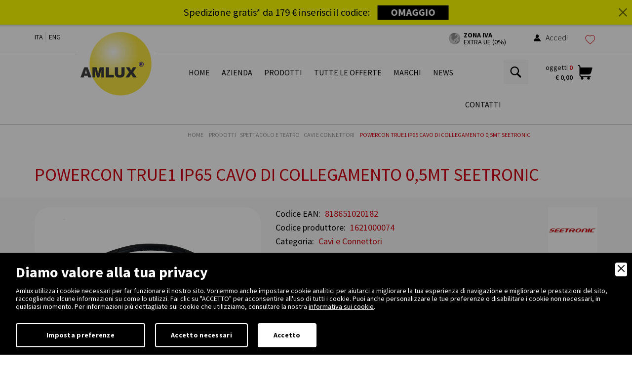

--- FILE ---
content_type: text/html; charset=UTF-8
request_url: https://www.amlux.it/prodotti/spettacolo-e-teatro/cavi-e-connettori/10369/powercon-true1-ip-cavo-di-collegamento-05m-per-7pz-ip-seetronic
body_size: 18157
content:
<!DOCTYPE html>
<html lang="it">
<head>
<meta http-equiv="Content-Type" content="text/html; charset=utf-8" />

<title>PowerCon True1 Ip65 cavo di collegamento 0,5mt Seetronic | Cavi e Connettori | Amlux</title>
<meta name="description" content="Codice produttore: 1621000074. PowerCon True1 IP65 cavo di collegamento 3x1,5mmq lunghezza complessiva 0,5mt." />
<meta name="keywords" content="illuminazione, illuminotecnica, illuminazione architetturale, effetti speciali video, effetti speciali audio." /><meta name="robots" content="index, follow" />
<meta name="googlebot" content="index, follow" />
<meta name="author" content="Amlux S.r.l" />
<meta name="language" content="it" />
<meta property="og:title" content="PowerCon True1 Ip65 cavo di collegamento 0,5mt Seetronic | Cavi e Connettori"/>
<meta property="og:description" content="Codice produttore: 1621000074. PowerCon True1 IP65 cavo di collegamento 3x1,5mmq lunghezza complessiva 0,5mt."/>
<meta property="og:type" content="website"/>
<meta property="og:image" content="https://www.amlux.it/upload/prodotti/blocchi/1621000074-Powercon-True1-IP-50cm-145792.jpg"/>
<meta property="og:url" content="http://www.amlux.it/prodotti/spettacolo-e-teatro/cavi-e-connettori/10369/powercon-true1-ip-cavo-di-collegamento-05m-per-7pz-ip-seetronic"/>
<meta name="viewport" content="width=device-width, initial-scale=1, minimum-scale=1">
<meta name="apple-mobile-web-app-capable" content="yes">
<meta name="HandheldFriendly" content="True">
<meta name="apple-mobile-web-app-status-bar-style" content="black">
<meta name="format-detection" content="telephone=no"/>
<base href="https://www.amlux.it/">
<link rel="icon" href="favicon.ico" type="image/x-icon"/>
<link rel="apple-touch-icon" href="images/ios/apple-touch-icon.png" />
<link rel="apple-touch-icon" sizes="57x57" href="images/ios/apple-touch-icon-57x57.png" />
<link rel="apple-touch-icon" sizes="72x72" href="images/ios/apple-touch-icon-72x72.png" />
<link rel="apple-touch-icon" sizes="76x76" href="images/ios/apple-touch-icon-76x76.png" />
<link rel="apple-touch-icon" sizes="114x114" href="images/ios/apple-touch-icon-114x114.png" />
<link rel="apple-touch-icon" sizes="120x120" href="images/ios/apple-touch-icon-120x120.png" />
<link rel="apple-touch-icon" sizes="144x144" href="images/ios/apple-touch-icon-144x144.png" />
<link rel="apple-touch-icon" sizes="152x152" href="images/ios/apple-touch-icon-152x152.png" />
<link rel="apple-touch-icon" sizes="180x180" href="images/ios/apple-touch-icon-180x180.png" />

<link href="css/normalize.css" rel="stylesheet">
<link href="css/bootstrap.min.css" rel="stylesheet">
<link href="lib/bootstrap-select/bootstrap-select.css" rel="stylesheet">
<link href="lib/bootstrap-sidebar/sidebar.css" rel="stylesheet">
<link href="lib/bootstrap-slider/bootstrap-slider.css" rel="stylesheet">
<link href="lib/icons/based/flaticon.css" rel="stylesheet">
<link href="lib/owl/owl.carousel.css" rel="stylesheet">
<link href="lib/magnific-popup/magnific-popup.css" rel="stylesheet">
<link rel="stylesheet" type="text/css" media="all" href="lib/flexymenu/flexy-menu-custom.css" />
<link rel="stylesheet" type="text/css" media="all" href="lib/animate/animate.min.css" />
<link rel="stylesheet" type="text/css" media="all" href="lib/map/custom.css" />
<link rel="stylesheet" type="text/css" media="all" href="lib/fileinput/fileinput.css" />
<link rel="stylesheet" type="text/css" href="lib/sidebar/css/menu_sideslide.css" />
<link rel="stylesheet" type="text/css" href="lib/spinners/spinners-custom.min.css" />
<link href="css/app.css?v=2024.12.04" rel="stylesheet" />
<link href="lib/magnific-popup/effect.css" rel="stylesheet">
<link href="css/moduli.css" rel="stylesheet" />
<link href="css/moduli2.css" rel="stylesheet" />
<link href="css/cart.css" rel="stylesheet" />
<link href="css/custom.css?v=0.2" rel="stylesheet" />
<!-- Google ReCaptcha -->
<script type="text/javascript" src="https://www.google.com/recaptcha/api.js?render=6LceDuorAAAAAM82W3rcVhYJD17QhbU0NF5iJI6K"></script>
<!-- modernizr -->
<script type="text/javascript" src="js/modernizr.js"></script> 
<!-- jQuery --> 
<script type="text/javascript" src="js/jquery.js"></script> 
<!-- md5 -->
<script type="text/javascript" src="js/md5.js"></script>


<script>
	var label_mappa_a_schermo_intero = "Ottieni indicazioni stradali su google »";
</script>


        <link rel="stylesheet" href="amministrazione/utilities/cookiewall/cookiewall.css?v=1.0">
        <script type="text/javascript" src="amministrazione/utilities/cookiewall/cookiewall.js?v=1.0"></script>
            <script>
                var cw = new CookieWall({
                    'preferences': {
                        
                    'necessary': {
                        'necessary': true,
                        'description': 'Necessary',
                        'cookies': {
                            
                        'PHPSESSID': {
                            'description': 'Questo cookie è originario del sito web. Il cookie viene utilizzato per memorizzare e identificare l\'ID di sessione univoco di un utente allo scopo di gestire la sessione dell\'utente sul sito web. Il cookie è un cookie di sessione e viene eliminato alla chiusura di tutte le finestre del browser.',
                            'duration': 'sessione',
                            'party': ''
                        },
                        'nur_cw_testcookie': {
                            'description': 'Questo cookie è originario del sito web. Il cookie viene utilizzato per verificare la possibilità di registrare i cookie sul browser dell&#39;utente.',
                            'duration': '1 anno',
                            'party': ''
                        },
                        'nur_cw_accepted': {
                            'description': 'Questo cookie è originario del sito web. Il cookie viene utilizzato per verificare se l&#39;utente ha accettato o meno le impostazioni dei cookie, facendo clic sul pulsante di conferma nel banner dei cookie o nel pop-up delle preferenze.',
                            'duration': '1 anno',
                            'party': ''
                        },
                        'nur_cw_preferences': {
                            'description': 'Questo cookie è originario del sito web. Il cookie viene utilizzato per memorizzare le preferenze dei cookie dell&#39;utente, che possono essere impostate utilizzando il pop-up delle preferenze dei cookie.',
                            'duration': '1 anno',
                            'party': ''
                        },
                        '__cfduid': {
                            'description': 'Questo cookie è impostato da CloudFlare. Il cookie viene utilizzato per velocizzare i tempi di caricamento della pagina. Secondo CloudFlare, viene anche utilizzato per ignorare qualsiasi restrizione di sicurezza basata sull&#39;indirizzo IP da cui proviene il visitatore. Non contiene alcuna informazione di identificazione dell&#39;utente.',
                            'duration': '1 settimana',
                            'party': ''
                        }
                        }
                    },
                    'marketing': {
                        'necessary': false,
                        'description': 'Marketing',
                        'cookies': {
                            
                        '_ga': {
                            'description': 'Questo cookie è impostato da Google Analytics. Il cookie viene utilizzato per distinguere gli utenti.',
                            'duration': '2 anni',
                            'party': ''
                        },
                        '_gid': {
                            'description': 'Questo cookie è impostato da Google Analytics. Il cookie viene utilizzato per distinguere gli utenti.',
                            'duration': '1 giorno',
                            'party': ''
                        },
                        '_gat': {
                            'description': 'Questo cookie è impostato da Google Analytics. Il cookie viene utilizzato per limitare la frequenza delle richieste.',
                            'duration': '1 minuto',
                            'party': ''
                        },
                        '__utmz': {
                            'description': 'Questo cookie è impostato da Google Analytics. Il cookie viene utilizzato per monitorare il comportamento dei visitatori misurando le prestazioni del sito. Questo cookie identifica la fonte di traffico verso il sito, così Google Analytics può capire da dove provengono i visitatori quando arrivano sul sito.',
                            'duration': '6 mesi',
                            'party': ''
                        },
                        '__utma': {
                            'description': 'Questo cookie è impostato da Google Analytics. Il cookie viene utilizzato per monitorare il comportamento dei visitatori misurando le prestazioni del sito. Questo cookie distingue tra utenti e sessioni. È utilizzato per calcolare le statistiche sui visitatori nuovi e di ritorno.',
                            'duration': '2 anni',
                            'party': ''
                        },
                        '_gcl_au': {
                            'description': 'Questo cookie è impostato da Google AdSense. Il cookie viene utilizzato per sperimentare l&#39;efficienza della pubblicità sui siti Web che utilizzano i loro servizi.',
                            'duration': '3 mesi',
                            'party': ''
                        },
                        'DSID': {
                            'description': 'Questo cookie è impostato da Google AdSense. Il cookie è impostato per annotare la tua specifica identità utente. Contiene un ID univoco crittografato / hash.',
                            'duration': '1 settimana',
                            'party': ''
                        },
                        'IDE': {
                            'description': 'Questo cookie è impostato da Google AdSense. Il cookie viene utilizzato per fornire annunci pubblicitari mirati che sono rilevanti per te sul web. Potrebbero essere visualizzati annunci pubblicitari mirati in base alle precedenti visite a questo sito web. Inoltre, questo cookie misura il tasso di conversione degli annunci che ti sono stati presentati.',
                            'duration': '1 anno',
                            'party': ''
                        },
                        'HSID': {
                            'description': 'Questo cookie è impostato da Google AdSense. Il cookie viene utilizzato per creare un profilo degli interessi del visitatore del sito web e mostrare annunci pertinenti su altri siti.',
                            'duration': '2 anni',
                            'party': ''
                        },
                        'NID': {
                            'description': 'Questo cookie è impostato da Google AdSense. Il cookie contiene un ID univoco che Google utilizza per ricordare le tue preferenze e altre informazioni, come la tua lingua preferita, quanti risultati di ricerca desideri vengano visualizzati per pagina e se desideri o meno che il filtro SafeSearch di Google sia attivato.',
                            'duration': '6 mesi',
                            'party': ''
                        },
                        'APISID, SAPISID': {
                            'description': 'Questo cookie è impostato da Google AdSense. Il cookie viene utilizzato per creare un profilo degli interessi del visitatore del sito web e mostrare annunci pertinenti su altri siti. Questo cookie funziona identificando in modo univoco il browser e il dispositivo.',
                            'duration': '2 anni',
                            'party': ''
                        },
                        'SSID': {
                            'description': 'Questo cookie è impostato da Google AdSense. Il cookie fornisce informazioni su come l&#39;utente finale utilizza il sito web e qualsiasi pubblicità che l&#39;utente finale potrebbe aver visto prima di visitare il sito web.',
                            'duration': '2 anni',
                            'party': ''
                        },
                        'MUID': {
                            'description': 'Questo cookie è impostato da Microsoft. Viene utilizzato per memorizzare gli accessi al sito.',
                            'duration': '1 anno',
                            'party': ''
                        },
                        '_sn_n': {
                            'description': 'Questo cookie è impostato da Sleeknote. Contiene informazioni tecniche in modo che le campagne possano essere visualizzate correttamente e il monitoraggio funzioni correttamente.',
                            'duration': '1 anno',
                            'party': ''
                        },
                        '_sn_a': {
                            'description': 'Questo cookie è impostato da Sleeknote. Viene utilizzato per il monitoraggio analitico dei visitatori. Imposta un ID visitatore in modo che il visitatore possa essere identificato tra le sessioni.',
                            'duration': '1 anno',
                            'party': ''
                        },
                        '_sn_m': {
                            'description': 'Questo cookie è impostato da Sleeknote. Contiene informazioni utilizzate per le opzioni di targeting relative al marketing. Opzioni di targeting come referrer, UTM o geolocalizzazione.',
                            'duration': '1 anno',
                            'party': ''
                        },
                        'SNS': {
                            'description': 'Questo cookie è impostato da Sleeknote. Utilizzato per assicurarsi che le operazioni una tantum vengano eseguite una sola volta.',
                            'duration': 'sessione',
                            'party': ''
                        },
                        'SNSubscribed': {
                            'description': 'Questo cookie è impostato da Sleeknote. Viene impostato quando è attiva una campagna di raccolta di indirizzi e-mail, in modo che altri indirizzi di raccolta di indirizzi e-mail possano essere nascosti al visitatore.',
                            'duration': '1 anno',
                            'party': ''
                        },
                        '__hstc': {
                            'description': 'Questo cookie è impostato da Sleeknote. Viene utilizzato per memorizzare la data della visita.',
                            'duration': '13 mesi',
                            'party': ''
                        },
                        'hubspotutk': {
                            'description': 'Questo cookie è impostato da Sleeknote. Utilizzato per memorizzare e monitorare un visitatore.',
                            'duration': '13 mesi',
                            'party': ''
                        }
                        }
                    }
                    },
                    'gtmDataLayerName': 'dataLayer',
                    'popupHead': 'Diamo valore alla tua privacy',
                    'popupHeadColor': '#ffffff',
                    'popupBody': 'Amlux utilizza i cookie necessari per far funzionare il nostro sito. Vorremmo anche impostare cookie analitici per aiutarci a migliorare la tua esperienza di navigazione e migliorare le prestazioni del sito, raccogliendo alcune informazioni su come lo utilizzi. Fai clic su \"ACCETTO\" per acconsentire all\'uso di tutti i cookie. Puoi anche personalizzare le tue preferenze o disabilitare i cookie non necessari, in qualsiasi momento. Per informazioni più dettagliate sui cookie che utilizziamo, consultare la nostra <a href=\"informativa-cookie\">informativa sui cookie</a>.',
                    'popupBodyColor': '#ffffff',
                    'popupBackgroundColor': '#000000',
                    'acceptBtn': 'Accetto',
                    'acceptBtnColor': '#000000',
                    'acceptBtnBackgroundColor': '#ffffff',
					'acceptNecessaryBtn': 'Accetto necessari',
                    'acceptNecessaryBtnColor': '#ffffff',
                    'acceptNecessaryBtnBackgroundColor': '#000000',
                    'preferencesBtn': 'Imposta preferenze',
                    'preferencesBtnColor': '#ffffff',
                    'preferencesBtnBackgroundColor': '#000000',
                    'preferencesHead': 'Preferenze',
                    'preferencesDescription': 'Utilizzare questa pagina per eseguire l’opt-in e l’opt-out dei tracker del nostro sito web e dei nostri strumenti di analisi.',
                    'preferencesBtnViewCookies': 'Visualizza elenco cookie',
                    'preferencesBtnSave': 'Salva impostazioni',
                    'preferencesPreselectCookies': 0,
                    'preferencesCookieLabel': '',
                    'preferencesDescriptionLabel': '',
                    'preferencesDurationLabel': '',
                    'preferencesPartyLabel': '',
                    'preferencesTypeLabel': ''
                });
            </script>
<script type="text/javascript">
function loadExternalScript(url,callback){var head=document.getElementsByTagName('head')[0];var script=document.createElement('script');script.type='text/javascript';script.src=url;script.async=true;if(typeof callback=='function')
script.addEventListener('load',callback);head.appendChild(script);}
function loadExternalCSS(url){var head=document.getElementsByTagName('head')[0];var link=document.createElement('link');link.type='text/css';link.rel='stylesheet';link.href=url;head.appendChild(link);}
</script>

<style type="text/css">
	.autocomplete-suggestions {
		margin-top: 4px;
		border: 1px solid #e1e1e1;
		border-radius: 15px 15px 15px 15px;
		background: #FFF;
		cursor: default;
		overflow: auto;
		-webkit-box-shadow: 1px 4px 3px rgba(50, 50, 50, 0.64);
		-moz-box-shadow: 1px 4px 3px rgba(50, 50, 50, 0.64);
		box-shadow: 1px 4px 3px rgba(50, 50, 50, 0.64);
		font-family: 'Source Sans Pro', sans-serif;
		color: #000;
		font-size: 16px;
	}
	.autocomplete-suggestion { padding: 2px 5px; white-space: nowrap; overflow: hidden; }
	.autocomplete-no-suggestion { padding: 2px 5px;}
	.autocomplete-selected { background: #F0F0F0; }
	.autocomplete-suggestions strong { font-weight: bold; color: #cf0011; }
	.autocomplete-group { padding: 2px 5px; }
	.autocomplete-group strong { font-weight: bold; font-size: 16px; color: #274992; display: block; border-bottom: 1px solid #000; }
</style>
<link rel="canonical" href="https://www.amlux.it/prodotti/spettacolo-e-teatro/cavi-e-connettori/10369/powercon-true1-ip65-cavo-di-collegamento-05mt-seetronic">
<link rel="alternate" href="https://www.amlux.it/prodotti/spettacolo-e-teatro/cavi-e-connettori/10369/powercon-true1-ip65-cavo-di-collegamento-05mt-seetronic" hreflang="it" />
<link rel="alternate" href="https://www.amlux.it/en/products/show-and-theater/cables-connector/10369/powercon-true1-link-cable-plc-05m-for-7pz-ip-seetronic" hreflang="en" />
<link rel="alternate" href="https://www.amlux.it/en/products/show-and-theater/cables-connector/10369/powercon-true1-link-cable-plc-05m-for-7pz-ip-seetronic" hreflang="x-default" />
<script>(function(i,s,o,g,r,a,m){i['GoogleAnalyticsObject']=r;i[r]=i[r]||function(){(i[r].q=i[r].q||[]).push(arguments)},i[r].l=1*new Date();a=s.createElement(o),m=s.getElementsByTagName(o)[0];a.async=1;a.src=g;m.parentNode.insertBefore(a,m)})(window,document,'script','https://www.google-analytics.com/analytics.js','ga');ga('create','UA-28444419-1','auto');ga('require','ec');ga('set','anonymizeIp', true);ga('set','allowAdFeatures', false);</script>
<script data-cfasync="false" type="text/javascript">
	var dataLayer = dataLayer || [];
</script>
<!-- Google Tag Manager -->
<script>(function(w,d,s,l,i){w[l]=w[l]||[];w[l].push({'gtm.start':
new Date().getTime(),event:'gtm.js'});var f=d.getElementsByTagName(s)[0],
j=d.createElement(s),dl=l!='dataLayer'?'&l='+l:'';j.async=true;j.src=
'https://www.googletagmanager.com/gtm.js?id='+i+dl;f.parentNode.insertBefore(j,f);
})(window,document,'script','dataLayer','GTM-WLTTK82');</script>
<!-- End Google Tag Manager -->

<!-- Start of Sleeknote signup and lead generation tool - www.sleeknote.com -->
<script id='sleeknoteScript' type='text/javascript'>
    (function () {        var sleeknoteScriptTag = document.createElement('script');
        sleeknoteScriptTag.type = 'text/javascript';
        sleeknoteScriptTag.charset = 'utf-8';
        sleeknoteScriptTag.src = ('//sleeknotecustomerscripts.sleeknote.com/34099.js');
        var s = document.getElementById('sleeknoteScript'); 
       s.parentNode.insertBefore(sleeknoteScriptTag, s); 
   })();
</script>
<!-- End of Sleeknote signup and lead generation tool - www.sleeknote.com -->

<script type="application/ld+json">
{
	"@context": "https://schema.org",
	"@type": "Organization",
	"url": "https://www.amlux.it/",
	"logo": "https://www.amlux.it/design/logo.png"
}
</script>

<script type="application/ld+json">
{
	"@context": "https://schema.org",
	"@type": "LocalBusiness",
	"address": {
		"@type": "PostalAddress",
		"streetAddress": "Via Belgio, 11/13",
		"addressLocality": "Castel Goffredo",
		"addressRegion": "MN",
		"postalCode": " 46042",
		"addressCountry": "IT"
	},
	"description": "Amlux offre prodotti per illuminazioni esterne, interne ed effetti speciali visivi e audio per uffici, teatri e molto altro",
	"name": "Amlux s.r.l.",
	"telephone": "+390376781094",
	"priceRange": "$$",
	"url": "https://www.amlux.it/",
	"image": "https://www.amlux.it/design/logo.png",
	"geo": {
		"@type": "GeoCoordinates",
		"latitude": 45.296868,
		"longitude": 10.489969
	}
}
</script>

<script type="application/ld+json">
{
	"@context": "https://schema.org",
	"@type": "WebSite",
	"url": "https://www.amlux.it/",
	"potentialAction": {
		"@type": "SearchAction",
		"target": {
			"@type": "EntryPoint",
			"urlTemplate": "https://www.amlux.it/cerca?q={search_term_string}"
		},
		"query-input": "required name=search_term_string"
	}
}
</script>
</head>
<body>
		<!-- Google Tag Manager (noscript) -->
    <noscript><iframe src="https://www.googletagmanager.com/ns.html?id=GTM-WLTTK82"
    height="0" width="0" style="display:none;visibility:hidden"></iframe></noscript>
    <!-- End Google Tag Manager (noscript) -->
    <div class="menu-wrap">
    <nav class="menu">
        <div class="side-title">I nostri prodotti</div>
        <div class="icon-list">
            
                        <a href="prodotti/30/audio" title="Audio">
                            <i></i><span>Audio</span>
                        </a>
                        <a href="prodotti/32/lampada-alogena" title="Lampada alogena">
                            <i></i><span>Lampada alogena</span>
                        </a>
                        <a href="prodotti/33/lampada-led" title="Lampada Led">
                            <i></i><span>Lampada Led</span>
                        </a>
                        <a href="prodotti/31/lampada-scarica" title="Lampada scarica">
                            <i></i><span>Lampada scarica</span>
                        </a>
                        <a href="prodotti/35/luci-da-esterno" title="Luci da esterno">
                            <i></i><span>Luci da esterno</span>
                        </a>
                        <a href="prodotti/34/illuminazione-interna" title="Illuminazione interna">
                            <i></i><span>Illuminazione interna</span>
                        </a>
                        <a href="prodotti/36/spettacolo-e-teatro" title="Spettacolo e teatro">
                            <i></i><span>Spettacolo e teatro</span>
                        </a>
                        <a href="prodotti/179986/gancialiscaff" title="Ganci/Aliscaff">
                            <i></i><span>Ganci/Aliscaff</span>
                        </a>
                        <a href="prodotti/37/archivio-prodotti" title="Archivio prodotti">
                            <i></i><span>Archivio prodotti</span>
                        </a>        </div>
    </nav>
    <button class="close-button" id="close-button">Chiudi Menu</button>
</div>    <div class="content-wrap">
        	<style type="text/css">
		.hb-bar {
			background-color: #ffff00;
			position: fixed;
			top: 0;
			width: 100%;
			min-height: 50px;
			margin: 0 0;
			padding: 0.33em 0.5em;
			box-shadow: 0 1px 3px 2px rgba(0,0,0,.15);
			z-index: 9999;
			font-size: 17px;
			display: none;
			animation-name: hb-bounceInDown;
			-o-animation-name: hb-bounceInDown;
			-ms-animation-name: hb-bounceInDown;
			-moz-animation-name: hb-bounceInDown;
			-webkit-animation-name: hb-bounceInDown
			animation-duration: 1s;
			-o-animation-duration: 1s;
			-ms-animation-duration: 1s;
			-moz-animation-duration: 1s;
			-webkit-animation-duration: 1s;
		}
		
		.hb-bar .hb-close-wrapper {
			text-align: center;
			display: table-cell;
			vertical-align: middle;
		}
		
		.hb-bar .hb-close-wrapper .icon-close {
			color: #000000;
			position: absolute;
			right: 10px;
			opacity: 0.6;
			top: 50%;
			transform: translateY(-50%);
			font-size: 1em;
		}
		
		.hb-bar .hb-content-wrapper {
			text-align: center;
			display: table-cell;
			vertical-align: middle;
		}
		
		.hb-bar .hb-content-wrapper .hb-text-wrapper {
			color: #000000;
			display: inline-block;
			font-size: 1.2em;
			vertical-align: middle;
			margin-right: 0.67em;
		}
		
		.hb-bar .hb-content-wrapper .hb-input-wrapper {
			display: inline-block;
			vertical-align: middle;
			font-size: 1.2em;
		}
		
		.hb-bar .hb-content-wrapper .hb-input-wrapper .hb-cta {
			color: #ffffff;
			background-color: #000000;
			min-height: 27px;
			padding: 0 1.33em;
			display: inline-flex;
		}
		
		.hb-bar .hb-content-wrapper .hb-input-wrapper .hb-cta.shake {
			box-shadow: 0 0 1px transparent;
			backface-visibility: hidden;
			-o-backface-visibility: hidden;
			-ms-backface-visibility: hidden;
			-moz-backface-visibility: hidden;
			-webkit-backface-visibility: hidden;
			transform: translateZ(0);
			-o-transform: translateZ(0);
			-ms-transform: translateZ(0);
			-moz-transform: translateZ(0);
			-webkit-transform: translateZ(0);
			animation-name: shake;
			-o-animation-name: shake;
			-ms-animation-name: shake;
			-moz-animation-name: shake;
			-webkit-animation-name: shake;
			animation-duration: 5s;
			-o-animation-duration: 5s;
			-ms-animation-duration: 5s;
			-moz-animation-duration: 5s;
			-webkit-animation-duration: 5s;
			animation-timing-function: linear;
			-o-animation-timing-function: linear;
			-ms-animation-timing-function: linear;
			-moz-animation-timing-function: linear;
			-webkit-animation-timing-function: linear;
			animation-iteration-count: infinite;
			-o-animation-iteration-count: infinite;
			-ms-animation-iteration-count: infinite;
			-moz-animation-iteration-count: infinite;
			-webkit-animation-iteration-count: infinite;
			animation-play-state: running;
			-o-animation-play-state: running;
			-ms-animation-play-state: running;
			-moz-animation-play-state: running;
			-webkit-animation-play-state: running;
		}
		
		@keyframes hb-bounceInDown {
			0%,
			60%,
			75%,
			90%,
			to {
				transition-timing-function: cubic-bezier(.215, .61, .355, 1);
				-o-transition-timing-function: cubic-bezier(.215, .61, .355, 1);
				-ms-transition-timing-function: cubic-bezier(.215, .61, .355, 1);
				-moz-transition-timing-function: cubic-bezier(.215, .61, .355, 1);
				-webkit-transition-timing-function: cubic-bezier(.215, .61, .355, 1)
			}
			0% {
				transform: translate3d(0, -3000px, 0);
				-o-transform: translate3d(0, -3000px, 0);
				-ms-transform: translate3d(0, -3000px, 0);
				-moz-transform: translate3d(0, -3000px, 0);
				-webkit-transform: translate3d(0, -3000px, 0)
			}
			60% {
				transform: translateZ(0);
				-o-transform: translateZ(0);
				-ms-transform: translateZ(0);
				-moz-transform: translateZ(0);
				-webkit-transform: translateZ(0)
			}
			75% {
				transform: translate3d(0, -40px, 0);
				-o-transform: translate3d(0, -40px, 0);
				-ms-transform: translate3d(0, -40px, 0);
				-moz-transform: translate3d(0, -40px, 0);
				-webkit-transform: translate3d(0, -40px, 0)
			}
			90% {
				transform: translateZ(0);
				-o-transform: translateZ(0);
				-ms-transform: translateZ(0);
				-moz-transform: translateZ(0);
				-webkit-transform: translateZ(0)
			}
			to {
				transform: none;
				-o-transform: none;
				-ms-transform: none;
				-moz-transform: none;
				-webkit-transform: none
			}
		}

		@-moz-keyframes hb-bounceInDown {
			0%,
			60%,
			75%,
			90%,
			to {
				-moz-transition-timing-function: cubic-bezier(.215, .61, .355, 1)
			}
			0% {
				-moz-transform: translate3d(0, -3000px, 0)
			}
			60% {
				-moz-transform: translateZ(0)
			}
			75% {
				-moz-transform: translate3d(0, -40px, 0)
			}
			90% {
				-moz-transform: translateZ(0)
			}
			to {
				-moz-transform: none
			}
		}

		@-webkit-keyframes hb-bounceInDown {
			0%,
			60%,
			75%,
			90%,
			to {
				-webkit-transition-timing-function: cubic-bezier(.215, .61, .355, 1)
			}
			0% {
				-webkit-transform: translate3d(0, -3000px, 0)
			}
			60% {
				-webkit-transform: translateZ(0)
			}
			75% {
				-webkit-transform: translate3d(0, -40px, 0)
			}
			90% {
				-webkit-transform: translateZ(0)
			}
			to {
				-webkit-transform: none
			}
		}
		
		@-webkit-keyframes shake {
			2% {
				-webkit-transform: translateX(3px) rotate(2deg);
				-moz-transform: translateX(3px) rotate(2deg);
				transform: translateX(3px) rotate(2deg);
			}
			4% {
				-webkit-transform: translateX(-3px) rotate(-2deg);
				-moz-transform: translateX(-3px) rotate(-2deg);
				transform: translateX(-3px) rotate(-2deg);
			}
			6% {
				-webkit-transform: translateX(3px) rotate(2deg);
				-moz-transform: translateX(3px) rotate(2deg);
				transform: translateX(3px) rotate(2deg);
			}
			8% {
				-webkit-transform: translateX(-3px) rotate(-2deg);
				-moz-transform: translateX(-3px) rotate(-2deg);
				transform: translateX(-3px) rotate(-2deg);
			}
			10% {
				-webkit-transform: translateX(2px) rotate(1deg);
				-moz-transform: translateX(2px) rotate(1deg);
				transform: translateX(2px) rotate(1deg);
			}
			12% {
				-webkit-transform: translateX(-2px) rotate(-1deg);
				-moz-transform: translateX(-2px) rotate(-1deg);
				transform: translateX(-2px) rotate(-1deg);
			}
			14% {
				-webkit-transform: translateX(2px) rotate(1deg);
				-moz-transform: translateX(2px) rotate(1deg);
				transform: translateX(2px) rotate(1deg);
			}
			16% {
				-webkit-transform: translateX(-2px) rotate(-1deg);
				-moz-transform: translateX(-2px) rotate(-1deg);
				transform: translateX(-2px) rotate(-1deg);
			}
			18% {
				-webkit-transform: translateX(1px) rotate(0);
				-moz-transform: translateX(1px) rotate(0);
				transform: translateX(1px) rotate(0);
			}
			20% {
				-webkit-transform: translateX(-1px) rotate(0);
				-moz-transform: translateX(-1px) rotate(0);
				transform: translateX(-1px) rotate(0);
			}
		}
		
		@-moz-keyframes shake {
			2% {
				-webkit-transform: translateX(3px) rotate(2deg);
				-moz-transform: translateX(3px) rotate(2deg);
				transform: translateX(3px) rotate(2deg);
			}
			4% {
				-webkit-transform: translateX(-3px) rotate(-2deg);
				-moz-transform: translateX(-3px) rotate(-2deg);
				transform: translateX(-3px) rotate(-2deg);
			}
			6% {
				-webkit-transform: translateX(3px) rotate(2deg);
				-moz-transform: translateX(3px) rotate(2deg);
				transform: translateX(3px) rotate(2deg);
			}
			8% {
				-webkit-transform: translateX(-3px) rotate(-2deg);
				-moz-transform: translateX(-3px) rotate(-2deg);
				transform: translateX(-3px) rotate(-2deg);
			}
			10% {
				-webkit-transform: translateX(2px) rotate(1deg);
				-moz-transform: translateX(2px) rotate(1deg);
				transform: translateX(2px) rotate(1deg);
			}
			12% {
				-webkit-transform: translateX(-2px) rotate(-1deg);
				-moz-transform: translateX(-2px) rotate(-1deg);
				transform: translateX(-2px) rotate(-1deg);
			}
			14% {
				-webkit-transform: translateX(2px) rotate(1deg);
				-moz-transform: translateX(2px) rotate(1deg);
				transform: translateX(2px) rotate(1deg);
			}
			16% {
				-webkit-transform: translateX(-2px) rotate(-1deg);
				-moz-transform: translateX(-2px) rotate(-1deg);
				transform: translateX(-2px) rotate(-1deg);
			}
			18% {
				-webkit-transform: translateX(1px) rotate(0);
				-moz-transform: translateX(1px) rotate(0);
				transform: translateX(1px) rotate(0);
			}
			20% {
				-webkit-transform: translateX(-1px) rotate(0);
				-moz-transform: translateX(-1px) rotate(0);
				transform: translateX(-1px) rotate(0);
			}
		}
		
		@keyframes shake {
			2% {
				-webkit-transform: translateX(3px) rotate(2deg);
				-moz-transform: translateX(3px) rotate(2deg);
				transform: translateX(3px) rotate(2deg);
			}
			4% {
				-webkit-transform: translateX(-3px) rotate(-2deg);
				-moz-transform: translateX(-3px) rotate(-2deg);
				transform: translateX(-3px) rotate(-2deg);
			}
			6% {
				-webkit-transform: translateX(3px) rotate(2deg);
				-moz-transform: translateX(3px) rotate(2deg);
				transform: translateX(3px) rotate(2deg);
			}
			8% {
				-webkit-transform: translateX(-3px) rotate(-2deg);
				-moz-transform: translateX(-3px) rotate(-2deg);
				transform: translateX(-3px) rotate(-2deg);
			}
			10% {
				-webkit-transform: translateX(2px) rotate(1deg);
				-moz-transform: translateX(2px) rotate(1deg);
				transform: translateX(2px) rotate(1deg);
			}
			12% {
				-webkit-transform: translateX(-2px) rotate(-1deg);
				-moz-transform: translateX(-2px) rotate(-1deg);
				transform: translateX(-2px) rotate(-1deg);
			}
			14% {
				-webkit-transform: translateX(2px) rotate(1deg);
				-moz-transform: translateX(2px) rotate(1deg);
				transform: translateX(2px) rotate(1deg);
			}
			16% {
				-webkit-transform: translateX(-2px) rotate(-1deg);
				-moz-transform: translateX(-2px) rotate(-1deg);
				transform: translateX(-2px) rotate(-1deg);
			}
			18% {
				-webkit-transform: translateX(1px) rotate(0);
				-moz-transform: translateX(1px) rotate(0);
				transform: translateX(1px) rotate(0);
			}
			20% {
				-webkit-transform: translateX(-1px) rotate(0);
				-moz-transform: translateX(-1px) rotate(0);
				transform: translateX(-1px) rotate(0);
			}
		}
	</style>
	
	<div class="hb-bar">
		<div class="hb-content-wrapper">
			<div class="hb-text-wrapper">
				<p>Spedizione gratis* da 179 &euro; inserisci il codice:</p>
			</div>
			<div class="hb-input-wrapper">
				<a class="hb-cta shake" onclick="return linkBanner();" href="https://www.amlux.it/spedizioni-e-resi" title="OMAGGIO">
					<strong>OMAGGIO</strong>
				</a>
			</div>
		</div>
		<div class="hb-close-wrapper">
			<a class="icon-close" onclick="closeBanner();" href="javascript:void(0);"><i class="flaticon-delete"></i></a>
		</div>
	</div>
	
	<script type="text/javascript">
		setTimeout(function() {
			if(!(document.cookie.indexOf("banner_hb_closed") != -1)) {
				window.addEventListener('resize', updateSizeBanner);
				document.getElementsByClassName("hb-bar")[0].style.display = 'table';
				var banner = document.getElementsByClassName("hb-bar")[0];
				document.getElementsByTagName("body")[0].style.marginTop = banner.offsetHeight+'px';
				document.getElementsByClassName("menufix")[0].style.top = banner.offsetHeight+'px';
			}
		}, 10);
		
		function updateSizeBanner() {
			var banner = document.getElementsByClassName("hb-bar")[0];
			document.getElementsByTagName("body")[0].style.marginTop = banner.offsetHeight+'px';
			document.getElementsByClassName("menufix")[0].style.top = banner.offsetHeight+'px';
		}
		
		function linkBanner() {
			ga('send', 'event', 'Hellobar', 'click', document.getElementsByClassName("hb-cta")[0].title);
			var date = new Date();
			date.setTime(date.getTime() + (1*24*60*60*1000)); // EXPIRES IN 1 DAY
			document.cookie = "banner_hb_closed=1" + "; expires=" + date.toGMTString() + "; path=/";
			return true;
		}
		
		function closeBanner() {
			document.getElementsByClassName("hb-bar")[0].style.display = 'none';
			var date = new Date();
			date.setTime(date.getTime() + (1*24*60*60*1000)); // EXPIRES IN 1 DAY
			document.cookie = "banner_hb_closed=1" + "; expires=" + date.toGMTString() + "; path=/";
			document.getElementsByTagName("body")[0].style.marginTop = "";
			document.getElementsByClassName("menufix")[0].style.top = "";
		}
	</script>

<!--TOP-->
<div class="rowfull top trans">
	<div class="container">
		<div class="row">
			<div class="col-xs-12">
				<div class="logo-content trans">
					<a href="" class="logo" title="Home">
						<img src="design/logo.png" alt="Home">
					</a>
				</div>
				<ul class="top-language">
										<li><a href="prodotti/spettacolo-e-teatro/cavi-e-connettori/10369/powercon-true1-ip65-cavo-di-collegamento-05mt-seetronic">Ita</a></li>
					<li><a href="en/products/show-and-theater/cables-connector/10369/powercon-true1-link-cable-plc-05m-for-7pz-ip-seetronic">Eng</a></li>
				</ul>


			
				<a href="wishlist" class="wishlist-button">
					<img src="design/wish-icon.png" alt="Wishlist" />
				</a>


				

								<div class="login-content inline-popups">
					<a href="#modal-login" data-effect="mfp-move-horizontal" class="login-button">
						<img src="design/top-user.png" alt="User" /><span>Accedi</span>
					</a>
				</div>
				
				<!-------------------------------- VAT ZONE BUTTON -------------------------------->
				<div class="vat-content inline-popups">
					<a href="#modal-vatzone" data-effect="mfp-move-horizontal" class="vat-button" style="background:url(design/flags/Altro-Paese.png) no-repeat; background-size:24px; background-position:0px 2px">
						<span class="zone">ZONA IVA</span>
						<span class="state">Extra UE (0%)</span>
					</a>
				</div>
				


			</div>
		</div>
	</div>
</div>
<div class="divider"></div>
<!--HEADER-->
<div class="rowfull menufix menu-bar">
	<div class="container">
		<div class="row">
			<div class="col-xs-12">
				<div class="trans">
					<!-------------------------------- CARRELLO -------------------------------->
										<a href="checkout" class="header-cart" title="Vai al tuo carrello">
						<i class="flaticon-commerce"></i>
						<span class="cartbutton-text">oggetti <strong>0</strong></span>
						<span class="cartbutton-text black"><strong>€ 0,00</strong></span>
					</a>
					<!-------------------------------------------------------------------------->
				</div>
				<div class="inline-popups trans">
					<a  href="#modal-search" data-effect="mfp-move-horizontal" class="header-search" title="Cerca nel sito">
						<i class="flaticon-magnifying-glass-search"></i>
					</a>
				</div>
				<div class="logo-content logo-content2 trans">
					<a href="" class="logo" title="Home | Amlux S.r.l">
						<img src="design/logo.png" alt="Home">
					</a>
				</div>
				<div class="menu-content trans">
					<ul class="flexy-menu">
						<li>
							<a href="" title="Home | Amlux S.r.l">
								Home							</a>
						</li>
						<li>
							<a href="azienda" title="Azienda | Amlux S.r.l">
								Azienda							</a>
							<ul>
								
											<li>
												<a href="azienda/3040/storia" title="Storia">
													Storia
												</a>
											</li>
											<li>
												<a href="azienda/3041/filosofia" title="Filosofia">
													Filosofia
												</a>
											</li>
											<li>
												<a href="azienda/3042/staff" title="Staff">
													Staff
												</a>
											</li>							</ul>
						</li>
						<li>
							<a href="prodotti" title="Prodotti | Amlux S.r.l">
								Prodotti							</a>
							<ul>
								
											<li>
												<a href="prodotti/30/audio" title="Audio">
													Audio
												</a>
											</li>
											<li>
												<a href="prodotti/32/lampada-alogena" title="Lampada alogena">
													Lampada alogena
												</a>
											</li>
											<li>
												<a href="prodotti/33/lampada-led" title="Lampada Led">
													Lampada Led
												</a>
											</li>
											<li>
												<a href="prodotti/31/lampada-scarica" title="Lampada scarica">
													Lampada scarica
												</a>
											</li>
											<li>
												<a href="prodotti/35/luci-da-esterno" title="Luci da esterno">
													Luci da esterno
												</a>
											</li>
											<li>
												<a href="prodotti/34/illuminazione-interna" title="Illuminazione interna">
													Illuminazione interna
												</a>
											</li>
											<li>
												<a href="prodotti/36/spettacolo-e-teatro" title="Spettacolo e teatro">
													Spettacolo e teatro
												</a>
											</li>
											<li>
												<a href="prodotti/179986/gancialiscaff" title="Ganci/Aliscaff">
													Ganci/Aliscaff
												</a>
											</li>
											<li>
												<a href="prodotti/37/archivio-prodotti" title="Archivio prodotti">
													Archivio prodotti
												</a>
											</li>							</ul>
						</li>
						
						<li >
							<a href="tutte-le-offerte" title="Tutte le offerte | Amlux S.r.l">
								Tutte le offerte							</a>
						</li>
						
						<li >
							<a href="marchi" title="Marchi | Amlux S.r.l">
								Marchi							</a>
						</li>
						<li >
							<a href="news" title="News | Amlux S.r.l">
								News							</a>
						</li>
						<li >
							<a href="contatti" title="Contatti | Amlux S.r.l">
								Contatti							</a>
						</li>
											</ul>
				</div>
			</div>
		</div>
	</div>
</div>

<style>
#contact-whatsapp {
    display: block;
    position: fixed;
    width: 40px;
    height: 40px;
    bottom: 20px;
    right: 20px;
    background: rgb(255, 216, 94);
    background: rgba(0, 0, 0, 0.1);
    text-decoration: none;
    -webkit-border-radius: 20px;
    -moz-border-radius: 20px;
    border-radius: 20px;
    -webkit-transition: all 0.3s linear;
    -moz-transition: all 0.3s ease;
    -ms-transition: all 0.3s ease;
    -o-transition: all 0.3s ease;
    transition: all 0.3s ease;
    z-index: 9999;
}
</style>
<a href="https://api.whatsapp.com/send?l=it&phone=393917164482" target="_blank" id="contact-whatsapp" title="Contattaci su whatsapp" onclick="ga('send', 'event', 'Chat Whatsapp', 'click', '');"><img src="design/whatsapp.png" alt="whatsapp"></a> <div class="divider"></div>
<div class="rowfull xxs bread trans">
    <div class="container">
        <div class="row">
            <div class="col-sm-12">
                <ul>
                    <li><a href="" title="Home">Home</a></li>
                    <li><a href="prodotti" title="Prodotti | Amlux S.r.l">Prodotti</a></li><li><a href="prodotti/36/spettacolo-e-teatro" title="Spettacolo e teatro">Spettacolo e teatro</a></li><li><a href="prodotti/spettacolo-e-teatro/15140/cavi-e-connettori" title="Cavi e Connettori">Cavi e Connettori</a></li>						<li><a href="javascript:void(0)" title="PowerCon True1 Ip65 cavo di collegamento 0,5mt Seetronic" style="cursor: default;">PowerCon True1 Ip65 cavo di collegamento 0,5mt Seetronic</a></li>
						                </ul>
            </div>
        </div>
    </div>
</div>

<script type="application/ld+json">
{
	"@context": "https://schema.org",
	"@type": "BreadcrumbList",
	"itemListElement": [{
		"@type": "ListItem",
		"position": 1,
		"name": "Home",
		"item": "https://www.amlux.it/"
	}
	,{
								"@type": "ListItem",
								"position": 2,
								"name": "Prodotti",
								"item": "https://www.amlux.it/prodotti"
							},{
									"@type": "ListItem",
									"position": 3,
									"name": "Spettacolo e teatro",
									"item": "https://www.amlux.it/prodotti/36/spettacolo-e-teatro"
								},{
									"@type": "ListItem",
									"position": 4,
									"name": "Cavi e Connettori",
									"item": "https://www.amlux.it/prodotti/spettacolo-e-teatro/15140/cavi-e-connettori"
								}	,{
		"@type": "ListItem",
		"position": 5,
		"name": "PowerCon True1 Ip65 cavo di collegamento 0,5mt Seetronic"
	}]
}
</script>
        
        <div class="rowfull sm" style="padding-bottom: 0;">
            <div class="container">
                <div class="row">
                    <div class="col-sm-12">
                        <div class="block mod-title"><h1>PowerCon True1 Ip65 cavo di collegamento 0,5mt Seetronic</h1></div> 


                                            </div>
                </div>
            </div>
        </div>
        
        				<script type="text/javascript"> 
				dataLayer.push({ ecommerce: null }); // Clear the previous ecommerce object
				dataLayer.push({
					'event': 'view_item',
					'ecommerce': {
						'items': [{
							'item_name': 'PowerCon True1 Ip65 cavo di collegamento 0,5mt Seetronic',
							'item_id': '10369',
							'price': '11.80',
							'item_brand': 'Seetronic',
							'item_category': '',
							'item_variant': '',
							'quantity': '1'
						}]
					}
				});
				
				dataLayer.push({ ecommerce: null }); // Clear the previous ecommerce object
				dataLayer.push({
					'event': 'select_item',
					'ecommerce': {
						'items': [{
							'item_name': 'PowerCon True1 Ip65 cavo di collegamento 0,5mt Seetronic',
							'item_id': '10369',
							'price': '11.80',
							'item_brand': 'Seetronic',
							'item_category': '',
							'item_variant': '',
							'index': '1',
							'quantity': '1'
						}]
					}
				});
				</script>
				
				<div class="rowfull xs bgcolor05 product-card trans">
					<div class="container">
						<div class="row">
							<div class="col-md-5">
								<div class="images-card trans">
									<div class="imagesnum">1 di 3</div>
									<a href="https://www.amlux.it/upload/prodotti/blocchi/1621000074-Powercon-True1-IP-50cm-145792.jpg" title="PowerCon True1 Ip65 cavo di collegamento 0,5mt Seetronic" class="genImgGallery">
										<img src="https://www.amlux.it/upload/prodotti/blocchi/cr_1621000074-Powercon-True1-IP-50cm-145792.jpg" alt="PowerCon True1 Ip65 cavo di collegamento 0,5mt Seetronic" id="prodPic">
									</a>
								</div><div class="row images-card2">
												<div class="col-sm-3 col-xs-6">
													<a href="https://www.amlux.it/upload/prodotti/blocchi/True1-PLC-392856.jpg" title="True1-PLC-392856.jpg" class=" mod-image genImgGallery trans">
														<img src="https://www.amlux.it/upload/prodotti/blocchi/cr_True1-PLC-392856.jpg" class="img-responsive" alt="True1-PLC-392856.jpg">
													</a>
												</div>
												<div class="col-sm-3 col-xs-6">
													<a href="https://www.amlux.it/upload/prodotti/blocchi/True1-PLC-2-392857.jpg" title="True1-PLC-2-392857.jpg" class=" mod-image genImgGallery trans">
														<img src="https://www.amlux.it/upload/prodotti/blocchi/cr_True1-PLC-2-392857.jpg" class="img-responsive" alt="True1-PLC-2-392857.jpg">
													</a>
												</div></div>
							</div>
							<div class="col-md-7">
								<a href="marchi/135802/seetronic" class="brand-card" title="Seetronic">
									<img src="https://www.amlux.it/upload/blocchi/cr_logo-seetronic-392851.jpg" alt="Seetronic">
								</a>
								<div class="data-card trans">
									<div class="data-scr">Codice EAN: <span>818651020182</span></div>
									<h2 class="data-scr">Codice produttore: <span>1621000074</span></h2>
									<div class="data-scr">Categoria: <span><a style = "color: #cf0011;"  href="prodotti/spettacolo-e-teatro/15140/cavi-e-connettori" class="" title="Cavi e Connettori" >Cavi e Connettori</a></span></div>
									<div class="data-scr">Marca: <span><a style = "color: #cf0011;" href="marchi/135802/seetronic" class="" title="Seetronic" >Seetronic</a></span></div>
								</div>
								<div class="cta-card trans">
									
									
									
										<strong style="color: #cb9b06 !important; font-weight: 600;">Ordinabile su richiesta</strong><br>
									
								</div>
								<div class="block xs">
									<p>
										Spedizioni a partire da 12.90 euro. Clicca qui per maggiori <a href="faq/170590/quanto-costa-la-spedizione" target="_blank">informazioni</a>
									</p>
								</div>
								
								
								<div class="tools-card">
									
									<div class="prices-card">
										<!--label>Prezzo di listino:</label-->
										<div class="prices ">€ 11,80</div>
										
									</div>
									<div class="quantity-card">
										<label>Scegli la quantità:</label>
										<div class="quantita">
											<a href="javascript:void(0)" onclick="removeQuantity(1)" class="plusbutton"><i class="flaticon-minus-line"></i></a>
											<input class="itemnumber" id="itemnumber" value="1" type="text">
											<a href="javascript:void(0)" onclick="addQuantity(1)" class="lessbutton"><i class="flaticon-shapes"></i></a> 
										</div>
									</div>
									<div class="totalprices-card">
										<label>Totale:</label>
										<div class="prices">€ 11,80</div>
										
									</div>
								</div>
								<div class="block xxs">
									<p>PREZZI <b>IVA INCLUSA</b></p>
								</div>
								
                                    <!--div class="block xs" style="margin-top: 25px;">
                                        <a href="https://bit.ly/2Uz10P3" title="Registrati">
                                            <img src="images/scopri_gli_sconti.png" alt="Scopri gli sconti" class="sconti_banner">
                                        </a>
                                        <style type="text/css">
                                            .sconti_banner { width: 75%; max-width: 100%; }
                                            @media (max-width: 500px) {
                                                .sconti_banner { width: 100%; }
                                            }
                                        </style>
                                    </div-->
                                
								<div class="carttools-card">
									
									<a href="javascript:void(0)" onclick="addToCart(this, 10369, $('#itemnumber').val(), 'ITA', $('#prodPic'), $('h1').text());" class="addToCart button-cus style02 sm color03" title="Aggiungi al carrello">Aggiungi al carrello</a>
									<a href="javascript:void(0)" onclick="addToWishlist(10369, 'ITA', $('#prodPic'), $('h1').text());" class="wishlist-button" title="Aggiungi alla wishlist"><img src="design/wish-icon.png" alt="Wish" /></a>
									<a href="javascript:void(0)" onclick="$('html, body').animate({scrollTop: $('#cta-form').offset().top - 100 + $('.menu-bar.f-nav').height()}, 1000);" class="info-button" title="Richiedi informazioni"><img src="design/info-icon.png" alt="Info" /></a>
									
									

								</div>
							</div>
						</div>
					</div>
				</div>
				<script>

					$( document ).ready(function() {
						$( ".addToCart" ).click(function() {
							var qty = $('#itemnumber').val();
							dataLayer.push({
							   "event":"EEaddToCart",
							   "ecommerce": {
							     "currencyCode":"EUR",
							     "add": {
							       "products": [{
							         "id":"10369",
							         "name":"PowerCon True1 Ip65 cavo di collegamento 0,5mt Seetronic",
								  									    	"price": '14.75',
								    								         
							         "brand":"Seetronic",
							         "category":"Cavi e Connettori",
							         "quantity": qty
							      }]
							    }
							  }
							});
							
							dataLayer.push({ ecommerce: null }); // Clear the previous ecommerce object
							dataLayer.push({
								'event': 'add_to_cart',
								'ecommerce': {
									'items': [{
										'item_name': 'PowerCon True1 Ip65 cavo di collegamento 0,5mt Seetronic',
										'item_id': '10369',
										'price': '11.8',
										'item_brand': 'Seetronic',
										'item_category': 'Cavi e Connettori',
										'item_variant': '',
										'quantity': ''+qty
									}]
								}
							});
						});		
					});			

					fbq('track', 'ViewContent',{
					  						    	value: '14.75',
					    	
					    currency: 'EUR',
						contents: [
						    {
						      id: 10369,
						      quantity: 1
						    }
						],										    
					    content_type: 'product',
					    content_ids: 10369					  }
					);

				</script>
				
				
					<div class="rowfull sm"><div class="container">
						<div class="row">
							<div class="col-sm-12">
								<div class="block listtext blockp">
									<p>PowerCon True1&nbsp;IP65&nbsp;cavo di collegamento 3x1,5mmq lunghezza complessiva 0,5mt.</p>
								</div>
							</div>
						</div>
					</div></div>
				<script type="application/ld+json">
				{
					"@context": "https://schema.org/",
					"@type": "Product",
					"sku": "1621000074",
					"gtin8": "818651020182",
					"name": "PowerCon True1 Ip65 cavo di collegamento 0,5mt Seetronic",
					"category": "Cavi e Connettori",
					"description": "PowerCon True1&nbsp;IP65&nbsp;cavo di collegamento 3x1,5mmq lunghezza complessiva 0,5mt.",
					"image": [
						"https://www.amlux.it/upload/prodotti/blocchi/cr_1621000074-Powercon-True1-IP-50cm-145792.jpg"
					],
					"brand": {
						"@type": "Brand",
						"name": "Seetronic"
					},
					"offers": {
						"@type": "Offer",
						"url": "https://www.amlux.it/prodotti/spettacolo-e-teatro/cavi-e-connettori/10369/powercon-true1-ip65-cavo-di-collegamento-05mt-seetronic",
						"category": "Cavi e Connettori",
						"priceCurrency": "EUR",
						"price": "11.80",
						"itemCondition": "https://schema.org/NewCondition",
						"availability": "https://schema.org/OutOfStock"
					}
				}
				</script>
        <div class="rowfull sm bgcolor05">
            <div class="ultimiarrivi-carousel">
                <div class="nav-ultimiarrivi"></div>
                <div class="container">
                    <div class="row">
                        <div class="col-sm-3">
                            <div class="block mod-title uppercase text-center">
                                <h2>Prodotti <span>correlati</span></h2>
                            </div>
                            <div class="block sm text-center">
                                <p>Ecco un elenco dei prodotti che potrebbero interessarti</p>
                            </div>
                        </div>
                        <div class="col-sm-9">
                            <div id="ultimiarrivi" class="owl-carousel">
        <div class="itemultimiarrivi trans">
            <div class="product-box trans">
                <a href="prodotti/spettacolo-e-teatro/cavi-e-connettori/148642/sac3fpx-connettore-alimentazione-pannello-ip65-3-poli-quick-lock-tipo-a-seetronic" title="SAC3FPX Connettore alimentazione pannello IP65 3 poli quick lock tipo A Seetronic">
                    <div style="display: block; position: relative;">
                        <img src="design/fill.gif" alt="Fill" />
                        <img src="https://www.amlux.it/upload/prodotti/blocchi/SAC3FPX-connettore-powercon-IP65-seetronic-pannello-432255.jpg" alt="Connettore di alimentazione SAC3FPX con telaio D IP65 3 poli quick lock tipo A Seetronic SAC3FPX
" class="topick" style="display: block; position: absolute; z-index: 0; top: 0; bottom: 0; left: 0; right: 0; margin: auto; max-width: 100%; max-height: 100%;">
                    </div>
                    <div class="product-label-content">
                        
                        
                    </div>
                </a>
                <a href="prodotti/spettacolo-e-teatro/cavi-e-connettori/148642/sac3fpx-connettore-alimentazione-pannello-ip65-3-poli-quick-lock-tipo-a-seetronic" title="SAC3FPX Connettore alimentazione pannello IP65 3 poli quick lock tipo A Seetronic" style="padding-top: 10px;">
                    <h3>SAC3FPX Connettore alimentazione pannello IP65 3 poli quick lock tipo A Seetronic</h3>
                </a>
                <div class="product-box-bottom">
                    
					<div class="prices pixelPrice">&euro; 5,92 </div>
                    <a data-price="5,92 " href="javascript:void(0)" onclick="addToCart(this, 148642, 1, 'ITA', $(this).parent().parent().find('img.topick'), $(this).parent().parent().find('h3').text());" data-toggle="sidebar" data-target=".sidebar" class="cart-button navbar-toggle toggle-right" title="Aggiungi al carrello">
                        <i class="flaticon-commerce"></i>
                    </a>
                    <a href="javascript:void(0)" onclick="addToWishlist(148642, 'ITA', $(this).parent().parent().find('img.topick'), $(this).parent().parent().find('h3').text());" class="wish-button" title="Aggiungi alla wishlist"></a>
                </div>
                <div class="label-iva inline-popups" style="color: #999;font-size:12px;margin:0px;padding: 0 0 10px 0;"><a href="#modal-vatzone" data-effect="mfp-move-horizontal">IVA INCLUSA (0%)</a></div>
				<div class="disp dispgreen"><div class="bullet"></div><div class="txt">Disponibili</div></div>
				
				
            </div>
        </div>
        <div class="itemultimiarrivi trans">
            <div class="product-box trans">
                <a href="prodotti/spettacolo-e-teatro/cavi-e-connettori/148641/sac3mpx-connettore-alimentazione-pannello-ip65-3-poli-quick-lock-tipo-a-seetronic" title="SAC3MPX Connettore alimentazione pannello IP65 3 poli quick lock tipo A Seetronic">
                    <div style="display: block; position: relative;">
                        <img src="design/fill.gif" alt="Fill" />
                        <img src="https://www.amlux.it/upload/prodotti/blocchi/SAC3MPX-connettore-pannello-seetronic-IP65-power-connector-432254.jpg" alt="Connettore di alimentazione SAC3MPX con telaio D IP65 3 poli quick lock tipo A Seetronic SAC3MPX" class="topick" style="display: block; position: absolute; z-index: 0; top: 0; bottom: 0; left: 0; right: 0; margin: auto; max-width: 100%; max-height: 100%;">
                    </div>
                    <div class="product-label-content">
                        
                        
                    </div>
                </a>
                <a href="prodotti/spettacolo-e-teatro/cavi-e-connettori/148641/sac3mpx-connettore-alimentazione-pannello-ip65-3-poli-quick-lock-tipo-a-seetronic" title="SAC3MPX Connettore alimentazione pannello IP65 3 poli quick lock tipo A Seetronic" style="padding-top: 10px;">
                    <h3>SAC3MPX Connettore alimentazione pannello IP65 3 poli quick lock tipo A Seetronic</h3>
                </a>
                <div class="product-box-bottom">
                    
					<div class="prices pixelPrice">&euro; 5,92 </div>
                    <a data-price="5,92 " href="javascript:void(0)" onclick="addToCart(this, 148641, 1, 'ITA', $(this).parent().parent().find('img.topick'), $(this).parent().parent().find('h3').text());" data-toggle="sidebar" data-target=".sidebar" class="cart-button navbar-toggle toggle-right" title="Aggiungi al carrello">
                        <i class="flaticon-commerce"></i>
                    </a>
                    <a href="javascript:void(0)" onclick="addToWishlist(148641, 'ITA', $(this).parent().parent().find('img.topick'), $(this).parent().parent().find('h3').text());" class="wish-button" title="Aggiungi alla wishlist"></a>
                </div>
                <div class="label-iva inline-popups" style="color: #999;font-size:12px;margin:0px;padding: 0 0 10px 0;"><a href="#modal-vatzone" data-effect="mfp-move-horizontal">IVA INCLUSA (0%)</a></div>
				<div class="disp dispgreen"><div class="bullet"></div><div class="txt">Disponibili</div></div>
				
				
            </div>
        </div>
        <div class="itemultimiarrivi trans">
            <div class="product-box trans">
                <a href="prodotti/spettacolo-e-teatro/cavi-e-connettori/15081/connettore-volante-powercon-true-1-ip-65-maschio-neutrik" title="Connettore volante Powercon True 1 IP 65 maschio Neutrik">
                    <div style="display: block; position: relative;">
                        <img src="design/fill.gif" alt="Fill" />
                        <img src="https://www.amlux.it/upload/prodotti/blocchi/12833-NAC3MX-W-TOP-529927.jpg" alt="NAC3MX-WTOP Powercon True1 IP65 maschio Neutrik" class="topick" style="display: block; position: absolute; z-index: 0; top: 0; bottom: 0; left: 0; right: 0; margin: auto; max-width: 100%; max-height: 100%;">
                    </div>
                    <div class="product-label-content">
                        
                        
                    </div>
                </a>
                <a href="prodotti/spettacolo-e-teatro/cavi-e-connettori/15081/connettore-volante-powercon-true-1-ip-65-maschio-neutrik" title="Connettore volante Powercon True 1 IP 65 maschio Neutrik" style="padding-top: 10px;">
                    <h3>Connettore volante Powercon True 1 IP 65 maschio Neutrik</h3>
                </a>
                <div class="product-box-bottom">
                    
					<div class="prices pixelPrice">&euro; 7,89 </div>
                    <a data-price="7,89 " href="javascript:void(0)" onclick="addToCart(this, 15081, 1, 'ITA', $(this).parent().parent().find('img.topick'), $(this).parent().parent().find('h3').text());" data-toggle="sidebar" data-target=".sidebar" class="cart-button navbar-toggle toggle-right" title="Aggiungi al carrello">
                        <i class="flaticon-commerce"></i>
                    </a>
                    <a href="javascript:void(0)" onclick="addToWishlist(15081, 'ITA', $(this).parent().parent().find('img.topick'), $(this).parent().parent().find('h3').text());" class="wish-button" title="Aggiungi alla wishlist"></a>
                </div>
                <div class="label-iva inline-popups" style="color: #999;font-size:12px;margin:0px;padding: 0 0 10px 0;"><a href="#modal-vatzone" data-effect="mfp-move-horizontal">IVA INCLUSA (0%)</a></div>
				<div class="disp dispgreen"><div class="bullet"></div><div class="txt">Disponibili</div></div>
				
				
            </div>
        </div>
        <div class="itemultimiarrivi trans">
            <div class="product-box trans">
                <a href="prodotti/spettacolo-e-teatro/cavi-e-connettori/15080/connettore-volante-powercon-true-1-ip-65-femmina-neutrik" title="Connettore volante Powercon True 1 IP 65 femmina Neutrik">
                    <div style="display: block; position: relative;">
                        <img src="design/fill.gif" alt="Fill" />
                        <img src="https://www.amlux.it/upload/prodotti/blocchi/12832-NAC3FX-W-TOP-529928.jpg" alt="NAC3FXWTOP powercon true1 IP65 femmina neutrik" class="topick" style="display: block; position: absolute; z-index: 0; top: 0; bottom: 0; left: 0; right: 0; margin: auto; max-width: 100%; max-height: 100%;">
                    </div>
                    <div class="product-label-content">
                        
                        
                    </div>
                </a>
                <a href="prodotti/spettacolo-e-teatro/cavi-e-connettori/15080/connettore-volante-powercon-true-1-ip-65-femmina-neutrik" title="Connettore volante Powercon True 1 IP 65 femmina Neutrik" style="padding-top: 10px;">
                    <h3>Connettore volante Powercon True 1 IP 65 femmina Neutrik</h3>
                </a>
                <div class="product-box-bottom">
                    
					<div class="prices pixelPrice">&euro; 7,89 </div>
                    <a data-price="7,89 " href="javascript:void(0)" onclick="addToCart(this, 15080, 1, 'ITA', $(this).parent().parent().find('img.topick'), $(this).parent().parent().find('h3').text());" data-toggle="sidebar" data-target=".sidebar" class="cart-button navbar-toggle toggle-right" title="Aggiungi al carrello">
                        <i class="flaticon-commerce"></i>
                    </a>
                    <a href="javascript:void(0)" onclick="addToWishlist(15080, 'ITA', $(this).parent().parent().find('img.topick'), $(this).parent().parent().find('h3').text());" class="wish-button" title="Aggiungi alla wishlist"></a>
                </div>
                <div class="label-iva inline-popups" style="color: #999;font-size:12px;margin:0px;padding: 0 0 10px 0;"><a href="#modal-vatzone" data-effect="mfp-move-horizontal">IVA INCLUSA (0%)</a></div>
				<div class="disp dispgreen"><div class="bullet"></div><div class="txt">Disponibili</div></div>
				
				
            </div>
        </div>
        <div class="itemultimiarrivi trans">
            <div class="product-box trans">
                <a href="prodotti/illuminazione-interna/accessori-e-strumenti/135830/sac3mx-connettore-volante-powercon-true-out-ip-65-maschio-seetronic" title="SAC3MX CONNETTORE VOLANTE POWERCON TRUE OUT IP 65 MASCHIO SEETRONIC">
                    <div style="display: block; position: relative;">
                        <img src="design/fill.gif" alt="Fill" />
                        <img src="https://www.amlux.it/upload/prodotti/blocchi/SAC3MX-true-out-seetronic-STR-connettore-3-poles-connectors-water-resistant-392943.jpg" alt="SAC3MX CONNETTORE VOLANTE POWERCON TRUE OUT IP 65 MASCHIO SEETRONIC" class="topick" style="display: block; position: absolute; z-index: 0; top: 0; bottom: 0; left: 0; right: 0; margin: auto; max-width: 100%; max-height: 100%;">
                    </div>
                    <div class="product-label-content">
                        
                        
                    </div>
                </a>
                <a href="prodotti/illuminazione-interna/accessori-e-strumenti/135830/sac3mx-connettore-volante-powercon-true-out-ip-65-maschio-seetronic" title="SAC3MX CONNETTORE VOLANTE POWERCON TRUE OUT IP 65 MASCHIO SEETRONIC" style="padding-top: 10px;">
                    <h3>SAC3MX CONNETTORE VOLANTE POWERCON TRUE OUT IP 65 MASCHIO SEETRONIC</h3>
                </a>
                <div class="product-box-bottom">
                    
					<div class="prices pixelPrice">&euro; 8,35 </div>
                    <a data-price="8,35 " href="javascript:void(0)" onclick="addToCart(this, 135830, 1, 'ITA', $(this).parent().parent().find('img.topick'), $(this).parent().parent().find('h3').text());" data-toggle="sidebar" data-target=".sidebar" class="cart-button navbar-toggle toggle-right" title="Aggiungi al carrello">
                        <i class="flaticon-commerce"></i>
                    </a>
                    <a href="javascript:void(0)" onclick="addToWishlist(135830, 'ITA', $(this).parent().parent().find('img.topick'), $(this).parent().parent().find('h3').text());" class="wish-button" title="Aggiungi alla wishlist"></a>
                </div>
                <div class="label-iva inline-popups" style="color: #999;font-size:12px;margin:0px;padding: 0 0 10px 0;"><a href="#modal-vatzone" data-effect="mfp-move-horizontal">IVA INCLUSA (0%)</a></div>
				<div class="disp dispgreen"><div class="bullet"></div><div class="txt">Disponibili</div></div>
				
				
            </div>
        </div>
        <div class="itemultimiarrivi trans">
            <div class="product-box trans">
                <a href="prodotti/illuminazione-interna/accessori-e-strumenti/135829/sac3fx-connettore-volante-powercon-true-in-ip-65-femmina-seetronic" title="SAC3FX CONNETTORE VOLANTE POWERCON TRUE IN IP 65 FEMMINA SEETRONIC">
                    <div style="display: block; position: relative;">
                        <img src="design/fill.gif" alt="Fill" />
                        <img src="https://www.amlux.it/upload/prodotti/blocchi/SAC3FX-true-in-seetronic-STR-connettore-3-poles-connectors-water-resistant-392942.jpg" alt="SAC3FX CONNETTORE VOLANTE POWERCON TRUE IN IP 65 FEMMINA SEETRONIC" class="topick" style="display: block; position: absolute; z-index: 0; top: 0; bottom: 0; left: 0; right: 0; margin: auto; max-width: 100%; max-height: 100%;">
                    </div>
                    <div class="product-label-content">
                        
                        
                    </div>
                </a>
                <a href="prodotti/illuminazione-interna/accessori-e-strumenti/135829/sac3fx-connettore-volante-powercon-true-in-ip-65-femmina-seetronic" title="SAC3FX CONNETTORE VOLANTE POWERCON TRUE IN IP 65 FEMMINA SEETRONIC" style="padding-top: 10px;">
                    <h3>SAC3FX CONNETTORE VOLANTE POWERCON TRUE IN IP 65 FEMMINA SEETRONIC</h3>
                </a>
                <div class="product-box-bottom">
                    
					<div class="prices pixelPrice">&euro; 8,35 </div>
                    <a data-price="8,35 " href="javascript:void(0)" onclick="addToCart(this, 135829, 1, 'ITA', $(this).parent().parent().find('img.topick'), $(this).parent().parent().find('h3').text());" data-toggle="sidebar" data-target=".sidebar" class="cart-button navbar-toggle toggle-right" title="Aggiungi al carrello">
                        <i class="flaticon-commerce"></i>
                    </a>
                    <a href="javascript:void(0)" onclick="addToWishlist(135829, 'ITA', $(this).parent().parent().find('img.topick'), $(this).parent().parent().find('h3').text());" class="wish-button" title="Aggiungi alla wishlist"></a>
                </div>
                <div class="label-iva inline-popups" style="color: #999;font-size:12px;margin:0px;padding: 0 0 10px 0;"><a href="#modal-vatzone" data-effect="mfp-move-horizontal">IVA INCLUSA (0%)</a></div>
				<div class="disp dispgreen"><div class="bullet"></div><div class="txt">Disponibili</div></div>
				
				
            </div>
        </div>
        </div></div></div></div></div></div>
				<div class="rowfull md" id="cta-form">
					<div class="container">
						<div class="row">
							<form id="contatti_form" name="contatti_form" method="post" action="1768961761">
								<div class="col-sm-8 col-sm-offset-2 blockform trans">
									<div class="row">
										<div class="col-xs-12">
											<div class="block mod-title uppercase text-center">
												<h4>Ti interessa <span>PowerCon True1 Ip65 cavo di collegamento 0,5mt Seetronic</span>?</h4>
											</div>
										</div>
										<div class="col-sm-6">
											<input type="text" class="form-control" name="nome" placeholder="Nome *">
										</div>
										<div class="col-sm-6">
											<input type="text" class="form-control" name="citta" placeholder="Città">
										</div>
									</div>
									<div class="row">
										<div class="col-sm-6">
											<input type="text" class="form-control" name="telefono" placeholder="Telefono">
										</div>
										<div class="col-sm-6">
											<input type="text" class="form-control" name="email" placeholder="Email *">
										</div>
									</div>
									<div class="row">
										<div class="col-sm-6">
											<textarea class="form-control" rows="5" name="messaggio" placeholder="Desidero ricevere maggiori informazioni sul prodotto &quot;PowerCon True1 Ip65 cavo di collegamento 0,5mt Seetronic&quot; della categoria &quot;Cavi e Connettori&quot;... *"></textarea>
										</div>
										<div class="col-sm-3 antispam">
											<input type="text" class="form-control" name="code" id="code" placeholder="Antispam *">
										</div>
										<div class="col-sm-3 antispam">
											<img src="utilities/captcha.php" alt="captcha" id="captcha">
										</div>
										<div class="col-sm-6">
											<label class="checkbox-inline">
												<input type="checkbox" name="accetto" value="1">
												Accetto il trattamento dei dati *
											</label>
											<div style="display: block; clear: both;"></div>
											<label class="checkbox-inline">
												<input type="checkbox" name="iscrivimi" value="1">
												Vuoi essere iscritto alla newsletter di Amlux che ti segnalerà le novità? Potrai richiedere in ogni momento di cancellare la tua iscrizione. (<a href="privacy" title="Informativa sul trattamento dei dati personali" target="_blank">vedi informativa</a>)
											</label>
											<div class="space xs"></div>
											<input type="hidden" name="id_prodotto" value="10369">
											<input type="hidden" name="titolo_prodotto" value="PowerCon+True1+Ip65+cavo+di+collegamento+0%2C5mt+Seetronic">
											<input type="hidden" name="vop" value="m" />
											<input type="hidden" name="v1" value="91" />
											<input type="hidden" name="v2" value="59" />
											<input type="hidden" name="verification" value="" />
											<input type="hidden" name="fred" value="">
											<button class="button-cus color01" type="submit" onclick="return invia_form('contatti_form');">Invia</button>
										</div>
									</div>
								</div>
							</form>							<script type="text/javascript">
								function invia_form(nomeForm)
								{
									var ok = true;
									
									var F = eval("document." + nomeForm);
									
									if(ok == true)
									{
										var nome = F.nome.value;
										if(nome == "") {
											alert("Si prega di inserire il campo nome.");
											F.nome.focus();
											ok = false;
										}
									}
									
									if(ok == true)
									{
										var email = F.email.value;
										if(email == "") {
											alert("Si prega di inserire un indirizzo email.");
											F.email.focus();
											ok = false;
										}
									}
									
									var regExp = new RegExp("^([0-9a-zA-Z]([-\\.\\w]*[0-9a-zA-Z])*@([0-9a-zA-Z][-\\w]*[0-9a-zA-Z]\\.)+[a-zA-Z]{2,9})$");
									
									if(ok == true)
									{
										var email = F.email.value;
										if(!email.match(regExp))
										{
											alert("Il formato dell'indirizzo email inserito non è corretto.");
											F.email.focus();
											ok = false;
										}
									}
									
									if(ok == true)
									{
										var messaggio = F.messaggio.value;
										if(messaggio == "") {
											alert("Si prega di inserire un messaggio.");
											F.messaggio.focus();
											ok = false;
										}
									}
									
									if(ok == true)
									{
										var code = F.code.value;
										if(code == "") {
											alert("Per poter inviare il modulo è necessario inserire il codice antispam.");
											F.code.focus();
											ok = false;
										}
									}
									
									if(ok == true)
									{
										var accetto = F.accetto.value;
										if($("input[name='accetto']:checked").val() != '1') {
											alert("Per poter inviare il modulo è necessario accettare la clausola sul trattamento dei dati personali.");
											ok = false;
										}
									}
									
									if(ok)
									{
										var url = "utilities/controller_captcha.php?";
										var pars = "code=" + encodeURIComponent($('#code').val());
										$.ajax({
											type:"GET",
											url: url,
											data: pars,
											async: false,
											success: function(ResponseText) {
												var arr_response = ResponseText.split("|");
												if(arr_response[0] == "ko") {
													alert("Il codice antispam inserito non è corretto.");
													var d = new Date();
													$("#captcha").attr("src", "utilities/captcha.php?" + d.getTime());
													ok = false;
												}
												else if(arr_response[0] == "ok") {
													//var first_half_url = "cont";
													//var second_half_url = "atti";
													//F.action = first_half_url + second_half_url;
													$.ajax({
														type:"POST",
														url: "controller.php?action=control_verification&lang=ITA",
														data: { vop: F.vop.value, v1: F.v1.value, v2: F.v2.value, type: 'contatti' },
														async: false,
														dataType: "json",
														cache: false,
														success: function(data) {
															if(data.result) {
																F.verification.value = data.v;
																F.action = data.a;
															}
															else {
																ok = false;
															}
														}
													});
												}
											}
										});
									}
									
									return ok;
								}
							</script>
							
						</div>
					</div>
				</div>
				<div class="rowfull">
					<div class="container">
						<div class="row">
							<div class="col-sm-12">
								<a href="javascript:void(0)" onclick="$('#grandi_quantita_form').submit();" class="banner-card trans" title="Richiedici un preventivo personalizzato!">
									<img src="design/banner-card.png" alt="Banner card" />
									<div class="scr00">
										<div class="scr01">Hai bisogno di grandi <span>Quantità</span>?</div>
										<div class="scr02">Richiedici un preventivo personalizzato!</div>
									</div>
								</a>
								<form id="grandi_quantita_form" name="grandi_quantita_form" method="post" action="contatti">
									<input type="hidden" name="grandi_quantita" value="1">
									<input type="hidden" name="id_prodotto" value="10369">
									<input type="hidden" name="titolo_prodotto" value="PowerCon+True1+Ip65+cavo+di+collegamento+0%2C5mt+Seetronic">
									<input type="hidden" name="titolo_categoria" value="Cavi+e+Connettori">
								</form>
							</div>
						</div>
					</div>
				</div>
    <div class="rowfull sm">
        <div class="container">
            <div class="row">
                <div class="col-sm-6">
                </div>
                <div class="col-sm-6">
                    <div class="socialshare dx">
                        <h5>Condividi su</h5>
                        <ul class="social">
                            <li><a href="https://www.facebook.com/sharer.php?u=https://www.amlux.it/prodotti/spettacolo-e-teatro/cavi-e-connettori/10369/powercon-true1-ip65-cavo-di-collegamento-05mt-seetronic&amp;t=PowerCon True1 Ip65 cavo di collegamento 0,5mt Seetronic" target="_blank" class="hvr-grow addthis_button_facebook" title="Condividi su Facebook"><i class="flaticon-social-20"></i></a></li>
                            <li><a href="https://twitter.com/share?text=PowerCon True1 Ip65 cavo di collegamento 0,5mt Seetronic&amp;url=https://www.amlux.it/prodotti/spettacolo-e-teatro/cavi-e-connettori/10369/powercon-true1-ip65-cavo-di-collegamento-05mt-seetronic" target="_blank" class="hvr-grow addthis_button_twitter" title="Condividi su Twitter"><i class="flaticon-social-8"></i></a></li>
                            <li><a href="https://linkedin.com/shareArticle?mini=true&amp;title=PowerCon True1 Ip65 cavo di collegamento 0,5mt Seetronic&amp;url=https://www.amlux.it/prodotti/spettacolo-e-teatro/cavi-e-connettori/10369/powercon-true1-ip65-cavo-di-collegamento-05mt-seetronic" target="_blank" class="hvr-grow addthis_button_linkedin" title=""><i class="flaticon-social-16"></i></a></li>
                            <li><a href="mailto:?subject=PowerCon True1 Ip65 cavo di collegamento 0,5mt Seetronic&amp;body=https://www.amlux.it/prodotti/spettacolo-e-teatro/cavi-e-connettori/10369/powercon-true1-ip65-cavo-di-collegamento-05mt-seetronic" target="_blank" class="hvr-grow addthis_button_email" title="Suggerisci ad un amico"><i class="flaticon-black"></i></a></li>
                        </ul>
                    </div>
                </div>
            </div>
        </div>
    </div><div class="rowfull sm trans bgcolor01 footer">
	<div class="container-fluid">
		<div class="row">
			<div class="col-xs-12">
				<ul class="footer-services">
					<!--li>
						<i><img src="images/icone/icon01.png" alt="Ico01" /></i>
						<div class="footer-services-txt">
							<div class="scr01">Prezzo personalizzato</div>
							<div class="scr02">Listino dedicato per aziende (B2B)</div>
						</div>
					</li-->
					<li>
						<i><img src="images/icone/icon02.png" alt="Ico02" /></i>
						<div class="footer-services-txt">
							<div class="scr01">Sconto quantità</div>
							<div class="scr02">Più acquisti, più risparmi</div>
						</div>
					</li>
					<li>
						<i>
							<a href="spedizioni-e-resi" title="Spedizioni e resi">
								<img src="images/icone/icon03.png" alt="Ico03" />
							</a>
						</i>
						<a href="spedizioni-e-resi" title="Spedizioni e resi">
							<div class="footer-services-txt">
								<div class="scr01">Soddisfatti o rimborsati</div>
								<div class="scr02">Possibilità di reso entro 14 giorni</div>
							</div>
						</a>
					</li>
					<li>
						<i><img src="images/icone/icon04.png" alt="Ico04" /></i>
						<div class="footer-services-txt">
							<div class="scr01">Certificazioni</div>
							<div class="scr02">Prodotti certificati e di qualità</div>
						</div>
					</li>
					<li>
						<i><img src="images/icone/icon05.png" alt="Ico05" /></i>
						<div class="footer-services-txt">
							<div class="scr01">Servizio clienti</div>
							<div class="scr02">Assistenza telefonica dedicata</div>
						</div>
					</li>
				</ul>
			</div>
		</div>
	</div>
	<div class="space"></div>
	<div class="container">
		<div class="row">
			<div class="col-md-4">
				<div class="block zero color05 uppercase">
					<p><strong>Paga sicuro con</strong></p>
				</div>
				<img src="design/footer-card.png" alt="Card" />
				<div class="space sm"></div>
			</div>
			<div class="col-sm-4">
				<div class="block zero color05 uppercase">
					<p><strong>Spedizioni veloci con</strong></p>
				</div>
				<img src="design/footer-sped.png" alt="Sped" />
				<div class="space sm"></div>
			</div>
			<div class="col-sm-4">
				<a href="http://stores.ebay.it/AMLUXsrl" class="ebay" target="_blank"><img src="design/ebay.png" alt="Ebay" /></a>
				<div class="space sm"></div>
			</div>
		</div>
	</div>
	<div class="container">
		<div class="row">
			<div class="col-md-8">
				<ul class="footer-menu">
					<h4>Amlux</h4>
					<li><a href="azienda" title="Azienda">Azienda</a></li>
					<li><a href="prodotti" title="Prodotti">Prodotti</a></li>
					<li><a href="servizi" title="Servizi">Servizi</a></li>
					<li><a href="certificazioni" title="Certificazioni">Certificazioni</a></li>
					<li><a href="marchi" title="Marchi">Marchi</a></li>
					<li><a href="news" title="News">News</a></li>
					<li><a href="blog" title="Blog">Blog</a></li>
				</ul>
				<ul class="footer-menu">
					<h4>Shop</h4>
										<li><a href="accedi" title="Accedi">Accedi</a></li>
					<li><a href="registrati" title="Registrati">Registrati</a></li>
										<li><a href="condizioni-di-vendita" title="Condizioni di vendita">Condizioni di vendita</a></li>
					<li><a href="spedizioni-e-resi" title="Spedizioni e resi">Spedizioni e resi</a></li>
					<li><a href="modalita-di-pagamento" title="Modalità di pagamento">Modalità di pagamento</a></li>
					<li><a href="tutte-le-offerte" title="Tutte le offerte">Tutte le offerte</a></li>
					<li><a href="tutte-le-novita" title="Tutte le novità">Tutte le novità</a></li>
				</ul>
				<ul class="footer-menu">
					<h4>Info</h4>
					<li><a href="commenti" title="I vostri feedback">I vostri feedback</a></li>
					<li><a href="servizio-clienti" title="Servizio Clienti">Servizio Clienti</a></li>
					<li><a href="contatti" title="Contatti">Contatti</a></li>
					<li><a href="faq" title="F.A.Q.">F.A.Q.</a></li>
					<li><a href="newsletter" title="Newsletter">Newsletter</a></li>
					<li><a href="privacy" title="Privacy">Privacy</a></li>
					<li><a href="informativa-cookie" title="Informativa Cookie">Informativa Cookie</a></li>
				</ul>
			</div>
			<div class="col-sm-4">
				<div class="footer-cta">
					<h4>Maggiori informazioni?</h4>
					<div class="scr01">Contattaci</div>
					<div class="block zero color05">
						<p>Per informazioni commerciali e tecniche legate ai nostri prodotti contattateci!</p>
					</div>
					<div class="block zero xlg color05">
						<a href="tel:+390376781094"><p>+39 <strong>0376 781094</strong></p></a>
					</div>
					<a href="contatti" title="Contatti"><img src="design/icon06.png" alt="Ico06" /></a>
				</div>
			</div>
		</div>
	</div>
	<div class="space md"></div>
	<div class="container">
		<div class="row">
			<div class="col-md-6">
				<div class="block zero color05">
					<p>
						<strong>2026 © Amlux s.r.l.</strong><br>
						Cod. Fisc. e P.iva: 01906840200 - Capitale sociale: 11.000 € i.v.<br>
						R. Imp.: 01906840200 - R.E.A.: MN 208408 - Mecc.: MN 018068<br>
						R.A.E.E.: IT08020000002339 - Via Belgio, 11/13 - 46042 Castel Goffredo (MN), Italy  
					</p>
				</div>
			</div>
			<div class="col-md-6">
				<ul class="footer-social">
					<li><a href="https://www.facebook.com/amluxsrl/" target="_blank" title="Amlux | Facebook"><img src="design/icon08.png" alt="Ico08" /></a></li>
					<li><a href="https://www.youtube.com/user/Amluxlighting" target="_blank" title="Amlux | YouTube"><img src="design/icon09.png" alt="Ico09" /></a></li>
					<li><a href="https://www.instagram.com/amluxsrl/?hl=it" target="_blank" title="Amlux | Instagram"><img src="design/icon01.png" alt="Ico01" /></a></li>
				</ul>
				<div class="space xxs"></div>
				<a href="http://www.nur.it/" class="nur" target="_blank" title="Nur Digital Marketing">Digital Marketing <img src="design/logo_nur_link.png" alt="Nur Digital Marketing" height="13" width="35" border="0" align="absmiddle"></a>
			</div>
		</div>
	</div>
</div>
<script src="https://www.amlux.it/js/function_analytics.js" type="text/javascript" language="javascript"></script><script>var anal_product=anal_product || [];anal_product[10369]={id:'10369',name:'PowerCon True1 Ip65 cavo di collegamento 0,5mt Seetronic',category:'',brand:'Seetronic',varianti:[],price:11.80};anal_product[148642]={id:'148642',name:'SAC3FPX Connettore alimentazione pannello IP65 3 poli quick lock tipo A Seetronic',category:'',brand:'Seetronic',varianti:[],price:5.92};anal_product[148641]={id:'148641',name:'SAC3MPX Connettore alimentazione pannello IP65 3 poli quick lock tipo A Seetronic',category:'',brand:'Seetronic',varianti:[],price:5.92};anal_product[15081]={id:'15081',name:'Connettore volante Powercon True 1 IP 65 maschio Neutrik',category:'',brand:'Neutrik',varianti:[],price:7.89};anal_product[15080]={id:'15080',name:'Connettore volante Powercon True 1 IP 65 femmina Neutrik',category:'',brand:'Neutrik',varianti:[],price:7.89};anal_product[135830]={id:'135830',name:'SAC3MX CONNETTORE VOLANTE POWERCON TRUE OUT IP 65 MASCHIO SEETRONIC',category:'Accessori e strumenti',brand:'Seetronic',varianti:[],price:8.35};anal_product[135829]={id:'135829',name:'SAC3FX CONNETTORE VOLANTE POWERCON TRUE IN IP 65 FEMMINA SEETRONIC',category:'',brand:'Seetronic',varianti:[],price:8.35};ga('ec:addImpression', {'id':'148642','name':'SAC3FPX Connettore alimentazione pannello IP65 3 poli quick lock tipo A Seetronic','category':'','brand':'Seetronic'});ga('ec:addImpression', {'id':'148641','name':'SAC3MPX Connettore alimentazione pannello IP65 3 poli quick lock tipo A Seetronic','category':'','brand':'Seetronic'});ga('ec:addImpression', {'id':'15081','name':'Connettore volante Powercon True 1 IP 65 maschio Neutrik','category':'','brand':'Neutrik'});ga('ec:addImpression', {'id':'15080','name':'Connettore volante Powercon True 1 IP 65 femmina Neutrik','category':'','brand':'Neutrik'});ga('ec:addImpression', {'id':'135830','name':'SAC3MX CONNETTORE VOLANTE POWERCON TRUE OUT IP 65 MASCHIO SEETRONIC','category':'Accessori e strumenti','brand':'Seetronic'});ga('ec:addImpression', {'id':'135829','name':'SAC3FX CONNETTORE VOLANTE POWERCON TRUE IN IP 65 FEMMINA SEETRONIC','category':'','brand':'Seetronic'});var page_type_ecommerce='product list';ga('ec:addProduct', {'id':'10369','name':'PowerCon True1 Ip65 cavo di collegamento 0,5mt Seetronic','category':'','brand':'Seetronic'});ga('ec:setAction','detail');var page_type_ecommerce='product detail';ga('send','pageview');</script>    </div>
    



<!-------------------------------------------------------------------------->
<!------------------------------- MODALE VATZONE --------------------------->
<!-------------------------------------------------------------------------->
<!-- https://mojoaxel.github.io/bootstrap-select-country/index.html -->
<div id="modal-vatzone" class="white-popup mfp-with-anim mfp-hide trans modal-content modal-vatzone">
	<div class="row">
		<div class="col-sm-12">
			<div class="modal-content-box" style="padding-bottom: 0;">
				<div class="block mod-title text-center color01">
					<h3>Selezionare la nazione desiderata</h3>
				</div>
				<div class="block text-center">
					<p>Per il calcolo dell'IVA</p>
				</div>
			</div>
		</div>
	</div>
	<form action="https://www.amlux.it/" method="POST" id="form_stato_iva" name="form_stato_iva">
	<div class="row">
		<div class="col-sm-12">
			<div class="modal-content-box">
				<div class="modal-login-form">
					<div class="row">
						<div class="col-sm-12">
															<div class="labelContainer">
																				<label class="flagRadioContainer " onclick="$('.flagRadioContainer').removeClass('sel');$(this).addClass('sel');">
												<img src="design/flags/Austria.png" alt="Austria" />
												Austria												<input type="radio" id="state_1" name="state_iva" value="1"  />
												<span class="checkmark"></span>
											</label>
																					<label class="flagRadioContainer " onclick="$('.flagRadioContainer').removeClass('sel');$(this).addClass('sel');">
												<img src="design/flags/Belgium.png" alt="Belgium" />
												Belgium												<input type="radio" id="state_2" name="state_iva" value="2"  />
												<span class="checkmark"></span>
											</label>
																					<label class="flagRadioContainer " onclick="$('.flagRadioContainer').removeClass('sel');$(this).addClass('sel');">
												<img src="design/flags/Bulgaria.png" alt="Bulgaria" />
												Bulgaria												<input type="radio" id="state_3" name="state_iva" value="3"  />
												<span class="checkmark"></span>
											</label>
																					<label class="flagRadioContainer " onclick="$('.flagRadioContainer').removeClass('sel');$(this).addClass('sel');">
												<img src="design/flags/Croatia.png" alt="Croatia" />
												Croatia												<input type="radio" id="state_5" name="state_iva" value="5"  />
												<span class="checkmark"></span>
											</label>
																					<label class="flagRadioContainer " onclick="$('.flagRadioContainer').removeClass('sel');$(this).addClass('sel');">
												<img src="design/flags/Cyprus.png" alt="Cyprus" />
												Cyprus												<input type="radio" id="state_4" name="state_iva" value="4"  />
												<span class="checkmark"></span>
											</label>
																					<label class="flagRadioContainer " onclick="$('.flagRadioContainer').removeClass('sel');$(this).addClass('sel');">
												<img src="design/flags/Czech-Republic.png" alt="Czech-Republic" />
												Czech Republic												<input type="radio" id="state_22" name="state_iva" value="22"  />
												<span class="checkmark"></span>
											</label>
																					<label class="flagRadioContainer " onclick="$('.flagRadioContainer').removeClass('sel');$(this).addClass('sel');">
												<img src="design/flags/Denmark.png" alt="Denmark" />
												Denmark												<input type="radio" id="state_6" name="state_iva" value="6"  />
												<span class="checkmark"></span>
											</label>
																					<label class="flagRadioContainer " onclick="$('.flagRadioContainer').removeClass('sel');$(this).addClass('sel');">
												<img src="design/flags/Estonia.png" alt="Estonia" />
												Estonia												<input type="radio" id="state_7" name="state_iva" value="7"  />
												<span class="checkmark"></span>
											</label>
																					<label class="flagRadioContainer " onclick="$('.flagRadioContainer').removeClass('sel');$(this).addClass('sel');">
												<img src="design/flags/Finland.png" alt="Finland" />
												Finland												<input type="radio" id="state_8" name="state_iva" value="8"  />
												<span class="checkmark"></span>
											</label>
																					<label class="flagRadioContainer " onclick="$('.flagRadioContainer').removeClass('sel');$(this).addClass('sel');">
												<img src="design/flags/France.png" alt="France" />
												France												<input type="radio" id="state_9" name="state_iva" value="9"  />
												<span class="checkmark"></span>
											</label>
																					<label class="flagRadioContainer " onclick="$('.flagRadioContainer').removeClass('sel');$(this).addClass('sel');">
												<img src="design/flags/Germany.png" alt="Germany" />
												Germany												<input type="radio" id="state_10" name="state_iva" value="10"  />
												<span class="checkmark"></span>
											</label>
																					<label class="flagRadioContainer " onclick="$('.flagRadioContainer').removeClass('sel');$(this).addClass('sel');">
												<img src="design/flags/Greece.png" alt="Greece" />
												Greece												<input type="radio" id="state_11" name="state_iva" value="11"  />
												<span class="checkmark"></span>
											</label>
																					<label class="flagRadioContainer " onclick="$('.flagRadioContainer').removeClass('sel');$(this).addClass('sel');">
												<img src="design/flags/Hungary.png" alt="Hungary" />
												Hungary												<input type="radio" id="state_28" name="state_iva" value="28"  />
												<span class="checkmark"></span>
											</label>
																					<label class="flagRadioContainer " onclick="$('.flagRadioContainer').removeClass('sel');$(this).addClass('sel');">
												<img src="design/flags/Ireland.png" alt="Ireland" />
												Ireland												<input type="radio" id="state_12" name="state_iva" value="12"  />
												<span class="checkmark"></span>
											</label>
																					<label class="flagRadioContainer " onclick="$('.flagRadioContainer').removeClass('sel');$(this).addClass('sel');">
												<img src="design/flags/Italy.png" alt="Italy" />
												Italy												<input type="radio" id="state_14" name="state_iva" value="14"  />
												<span class="checkmark"></span>
											</label>
																					<label class="flagRadioContainer " onclick="$('.flagRadioContainer').removeClass('sel');$(this).addClass('sel');">
												<img src="design/flags/Latvia.png" alt="Latvia" />
												Latvia												<input type="radio" id="state_15" name="state_iva" value="15"  />
												<span class="checkmark"></span>
											</label>
																					<label class="flagRadioContainer " onclick="$('.flagRadioContainer').removeClass('sel');$(this).addClass('sel');">
												<img src="design/flags/Lithuania.png" alt="Lithuania" />
												Lithuania												<input type="radio" id="state_16" name="state_iva" value="16"  />
												<span class="checkmark"></span>
											</label>
																					<label class="flagRadioContainer " onclick="$('.flagRadioContainer').removeClass('sel');$(this).addClass('sel');">
												<img src="design/flags/Luxembourg.png" alt="Luxembourg" />
												Luxembourg												<input type="radio" id="state_17" name="state_iva" value="17"  />
												<span class="checkmark"></span>
											</label>
																					<label class="flagRadioContainer " onclick="$('.flagRadioContainer').removeClass('sel');$(this).addClass('sel');">
												<img src="design/flags/Malta.png" alt="Malta" />
												Malta												<input type="radio" id="state_18" name="state_iva" value="18"  />
												<span class="checkmark"></span>
											</label>
																					<label class="flagRadioContainer " onclick="$('.flagRadioContainer').removeClass('sel');$(this).addClass('sel');">
												<img src="design/flags/Netherlands.png" alt="Netherlands" />
												Netherlands												<input type="radio" id="state_19" name="state_iva" value="19"  />
												<span class="checkmark"></span>
											</label>
																					<label class="flagRadioContainer " onclick="$('.flagRadioContainer').removeClass('sel');$(this).addClass('sel');">
												<img src="design/flags/Poland.png" alt="Poland" />
												Poland												<input type="radio" id="state_20" name="state_iva" value="20"  />
												<span class="checkmark"></span>
											</label>
																					<label class="flagRadioContainer " onclick="$('.flagRadioContainer').removeClass('sel');$(this).addClass('sel');">
												<img src="design/flags/Portugal.png" alt="Portugal" />
												Portugal												<input type="radio" id="state_21" name="state_iva" value="21"  />
												<span class="checkmark"></span>
											</label>
																					<label class="flagRadioContainer " onclick="$('.flagRadioContainer').removeClass('sel');$(this).addClass('sel');">
												<img src="design/flags/Romania.png" alt="Romania" />
												Romania												<input type="radio" id="state_23" name="state_iva" value="23"  />
												<span class="checkmark"></span>
											</label>
																					<label class="flagRadioContainer " onclick="$('.flagRadioContainer').removeClass('sel');$(this).addClass('sel');">
												<img src="design/flags/Slovakia.png" alt="Slovakia" />
												Slovakia												<input type="radio" id="state_24" name="state_iva" value="24"  />
												<span class="checkmark"></span>
											</label>
																					<label class="flagRadioContainer " onclick="$('.flagRadioContainer').removeClass('sel');$(this).addClass('sel');">
												<img src="design/flags/Slovenia.png" alt="Slovenia" />
												Slovenia												<input type="radio" id="state_25" name="state_iva" value="25"  />
												<span class="checkmark"></span>
											</label>
																					<label class="flagRadioContainer " onclick="$('.flagRadioContainer').removeClass('sel');$(this).addClass('sel');">
												<img src="design/flags/Spain.png" alt="Spain" />
												Spain												<input type="radio" id="state_26" name="state_iva" value="26"  />
												<span class="checkmark"></span>
											</label>
																					<label class="flagRadioContainer " onclick="$('.flagRadioContainer').removeClass('sel');$(this).addClass('sel');">
												<img src="design/flags/Sweden.png" alt="Sweden" />
												Sweden												<input type="radio" id="state_27" name="state_iva" value="27"  />
												<span class="checkmark"></span>
											</label>
																			
											<label class="flagRadioContainer sel" onclick="$('.flagRadioContainer').removeClass('sel');$(this).addClass('sel');">
												<img src="design/flags/Altro-Paese.png" alt="Altro-Paese" />
												Extra UE
												<input type="radio" id="state_29" name="state_iva" value="29" checked="checked" />
												<span class="checkmark"></span>
											</label>								</div>
													</div>
					</div>
				</div>
			</div>
		</div>
	</div>
	<div class="row">
		<div class="col-sm-12">
			<div class="modal-content-box" style="padding-bottom:0;">
				<div class="block text-center">
					<button class="button-cus color01 md hvr-grow" type="submit">
						Salva					</button>
				</div>
			</div>
		</div>
	</div>
	</form>
</div>





<!-------------------------------------------------------------------------->
<!------------------------------- MODALE LOGIN ----------------------------->
<!-------------------------------------------------------------------------->
<div id="modal-login" class="white-popup mfp-with-anim mfp-hide trans modal-content modal-login">
	<div class="row">
		<div class="col-sm-12">
			<div class="modal-content-box" style="padding-bottom: 0;">
				<div class="block mod-title text-center color01">
					<h3>Accesso riservato</h3>
				</div>
				<div class="block text-center">
					<p>Inserisci le tue credenziali</p>
				</div>
			</div>
		</div>
	</div>
	<div class="row">
		<div class="col-sm-12">
			<div class="modal-content-box">
				<div class="modal-login-form">
					<div class="row">
						<div class="col-sm-12">
							<script type="text/javascript">
								function encrypt2() {
									var challengeword='971e85551b8e22caa5af6d4c1d9ac284';									var pw = $('#password2').val();
									if (pw) {
										pw = hex_md5(pw);
										pw = hex_md5(pw + challengeword);
										$('#password2').val('');
										$('#md5ed2').val(pw);
									}
								}
							</script>
							<form id="accedi_form2" name="accedi_form2" method="post" action="accedi">
								<div class="form-group">
									<input type="text" class="form-control" name="email" placeholder="E-mail">
								</div>
								<div class="form-group">
									<input type="password" class="form-control" name="password" id="password2" placeholder="Password">
								</div>
								<input type="hidden" id="md5ed2" name="passwd" value="">
								<input type="hidden" name="fred" value="">
								<a href="javascript:void(0)" onclick="performLogin2('accedi_form2');" class="button-cus color01 md hvr-grow">Invia</a>
							</form>
							<script type="text/javascript">
								function performLogin2(nomeForm) {
									var ok = true;
									var F = eval("document." + nomeForm);
									
									if(ok == true)
									{
										var email = F.email.value;
										if(email == "") {
											alert("Si prega di inserire una email.");
											F.email.focus();
											ok = false;
										}
									}
									
									var regExp = new RegExp("^([0-9a-zA-Z_]([-\\.\\w]*[0-9a-zA-Z_])*@([0-9a-zA-Z][-\\w]*[0-9a-zA-Z]\\.)+[a-zA-Z]{2,9})$");
									
									if(ok == true)
									{
										var email = F.email.value;
										if(!email.match(regExp))
										{
											alert("Formato indirizzo email inserito non valido.");
											F.email.focus();
											ok = false;
										}
									}
									
									if(ok == true)
									{
										var password = F.password.value;
										if(password == "") {
											alert("Si prega di inserire una password.");
											F.password.focus();
											ok = false;
										}
									}
									
									if(ok) {
										encrypt2();
										eval("document." + nomeForm + ".submit()");
									}
								}
							</script>
						</div>
					</div>
				</div>
			</div>
		</div>
	</div>
	<div class="row">
		<div class="col-sm-12">
			<div class="modal-content-box" style="padding-bottom: 0;">
				<div class="block text-center">
					<p>Non sei ancora registrato? <a href="registrati" title="Registrati">Registrati</a> e crea un account adesso!</p>
					<p>Hai dimenticato la password? <a href="reimposta-password" title="Reimposta password">Clicca qui</a> per reimpostarla.</p>
				</div>
			</div>
		</div>
	</div>
</div>

<!-------------------------------------------------------------------------->
<!------------------------------ MODALE RICERCA ---------------------------->
<!-------------------------------------------------------------------------->
<div id="modal-search" class="white-popup mfp-with-anim mfp-hide trans modal-content modal-search">
	<div class="row">
		<div class="col-sm-12">
			<div class="modal-content-box">
				<div class="block mod-title text-center color01">
					<h3>Cerca il tuo prodotto</h3>
				</div>
			</div>
		</div>
	</div>
	<div class="row">
		<div class="col-sm-12">
			<div class="modal-content-box">
				<div class="modal-login-form">
					<div class="row">
						<div class="col-sm-12">
							<form name="search_form" id="search_form" action="cerca" method="get">
								<div class="form-group">
									<input type="text" class="form-control" name="q" placeholder="Inserisci qui il testo">
								</div>
								<button class="button-cus color01 md hvr-grow" type="submit">
									Cerca								</button>
								<input type="hidden" name="pr" value="">
								<input type="hidden" name="b" value="">
								<input type="hidden" name="sc" value="">
							</form>
						</div>
					</div>
				</div>
			</div>
		</div>
	</div>
</div>

<!-------------------------------------------------------------------------->
<!-------------------------- MODALE SCONTO QUANTITÀ ------------------------>
<!-------------------------------------------------------------------------->
<div id="modal-scontoquantita" class="white-popup mfp-with-anim mfp-hide trans modal-scontoquantita" style="padding-bottom: 0;">
	<div class="row">
		<div class="col-sm-12">
			<div class="block mod-title text-center color01">
				<h3>Sconto quantità</h3>
			</div>
		</div>
	</div>
	<div class="row">
		<div class="col-sm-12">
			<div class="modal-content-box">
				<div class="table-standard rwd-table">
					<table>
						<tbody>
							<tr class="bgcolor05 table-first">
								<th><span>Quantità</span></th>
								<th><span>Prezzo al pezzo</span></th>
								<th><span>Risparmi</span></th>
							</tr>
															<script type="text/javascript">
									var label_sconto_quantita = 'Sconto quantità';
								</script>
														</tbody>
					</table>
				</div>
			</div>
		</div>
	</div>
	<div class="space"></div>
	<div class="row">
		<div class="col-sm-12">
			<div class="modal-content-box bgcolor05 text-center">
				<div class="block sm">
					<p>Necessiti di maggiori informazioni sulle sugli sconti quantità?</p>
				</div>
				<a href="contatti" class="button-cus color01 sm hvr-grow" title="Contatti">
					Contattaci				</a> 
			</div>
		</div>
	</div>
</div>

<!-------------------------------------------------------------------------->
<!------------------------- MODALE AGGIUNGI CARRELLO ----------------------->
<!-------------------------------------------------------------------------->
<div class="inline-popups" style="display: none;">
    <a href="#modal-cartconfirm" data-effect="mfp-move-horizontal" id="trigger-cartconfirm"></a>
</div>
<div id="modal-cartconfirm" class="white-popup mfp-with-anim mfp-hide trans modal-content modal-cartconfirm">
	<div class="row">
		<div class="col-sm-12">
			<div class="modal-content-box">
				<div class="block mod-title text-center color01">
					<h3 class="prodtit"></h3>
				</div>
				<div class="block text-center">
					<p class="result"></p>
				</div>
			</div>
		</div>
	</div>
	<div class="row">
		<div class="col-sm-4 col-sm-offset-4">
			<div class="block mod-image">
				<img class="prodimg" src="https://www.amlux.it/upload/767x767.jpg" alt="Prodimg" />
			</div>
		</div>
	</div>
	<div class="row">
		<div class="col-sm-12">
			<div class="modal-content-box">
				<div class="modal-login-form">
					<div class="row">
						<div class="col-sm-6">
							<a href="javascript:void(0)" onclick="$('.mfp-close').click();" class="button-cus color01 xs hvr-grow" title="Continua con gli acquisti">Continua con gli acquisti</a>
						</div>
						<div class="col-sm-6 text-right">
							<a href="checkout" class="button-cus color03 xs hvr-grow" title="Vai al carrello">Vai al carrello</a>
						</div>
					</div>
				</div>
			</div>
		</div>
	</div>
</div>

<!-------------------------------------------------------------------------->
<!------------------------- MODALE AGGIUNGI WISHLIST ----------------------->
<!-------------------------------------------------------------------------->
<div class="inline-popups" style="display: none;">
    <a href="#modal-wishlistconfirm" data-effect="mfp-move-horizontal" id="trigger-wishlistconfirm"></a>
</div>
<div id="modal-wishlistconfirm" class="white-popup mfp-with-anim mfp-hide trans modal-content modal-wishlistconfirm">
	<div class="row">
		<div class="col-sm-12">
			<div class="modal-content-box">
				<div class="block mod-title text-center color01">
					<h3 class="prodtit"></h3>
				</div>
				<div class="block text-center">
					<p class="result"></p>
				</div>
			</div>
		</div>
	</div>
	<div class="row">
		<div class="col-sm-4 col-sm-offset-4">
			<div class="block mod-image">
				<img class="prodimg" src="https://www.amlux.it/upload/767x767.jpg" alt="Prodimg" />
			</div>
		</div>
	</div>
	<div class="row">
		<div class="col-sm-12">
			<div class="modal-content-box">
				<div class="modal-login-form">
					<div class="row">
						<div class="col-sm-6">
							<a href="javascript:void(0)" onclick="$('.mfp-close').click();" class="button-cus color01 xs hvr-grow" title="Continua con gli acquisti">Continua con gli acquisti</a>
						</div>
						<div class="col-sm-6 text-right">
							<a href="wishlist" class="button-cus color03 xs hvr-grow" title="Vai alla lista dei desideri">Vai alla lista dei desideri</a>
						</div>
					</div>
				</div>
			</div>
		</div>
	</div>
</div><script src="js/bootstrap.min.js"></script> 
<script src="lib/bootstrap-select/bootstrap-select.min.js"></script> 
<script src="lib/bootstrap-sidebar/sidebar.js"></script> 
<script src="lib/bootstrap-slider/bootstrap-slider.js"></script> 
<script type="text/javascript" src="lib/owl/owl.carousel.min.js"></script>
<script src="lib/magnific-popup/jquery.magnific-popup.min.js"></script> 
<script src="lib/magnific-popup/effect.js"></script> 
<script type="text/javascript" src="lib/flexymenu/flexy-menu-custom.js"></script> 
<script type="text/javascript" language="javascript" src="lib/wow/wow.min.js"></script> 
<!--Google Maps-->
<script type="text/javascript">
	loadExternalScript('https://maps.googleapis.com/maps/api/js?key=AIzaSyBm_y4epaGZHA2awckDs5PCG5Z_M9SOyQQ', function() {
		var head = document.getElementsByTagName('head')[0];
		var script = document.createElement('script');
		script.type = 'text/javascript';
		script.src = 'lib/map/custom.js';
		if(document.getElementById('map-canvas')) {
			head.appendChild(script);
		}
	});
</script>
<script src="lib/fileinput/fileinput.js"></script>
<script src="lib/sidebar/js/classie.js"></script>
<script src="lib/sidebar/js/main.js"></script>
<script src="js/moduli.js"></script>
<script src="js/custom.js"></script>
<!--autocomplete--> 
<script type="text/javascript" src="utilities/autocomplete/src/jquery.autocomplete.js"></script>
<!--aggiusta altezza--> 
<script src="js/aggiustaAltezza.boostrap.js"></script>
<script src="js/library.js"></script>
<script src="https://my.hellobar.com/428ca041632e5fe633275a62c446cf23bcb1a4cc.js" type="text/javascript" charset="utf-8" async="async"></script>


	<script type="text/javascript">
		dataLayer.push({ ecommerce: null }); // Clear the previous ecommerce object
		dataLayer.push({
			'event': 'view_item_list',
			'ecommerce': {
				'items': [
					
	{
		'item_name': 'SAC3FPX Connettore alimentazione pannello IP65 3 poli quick lock tipo A Seetronic',
		'item_id': '148642',
		'price': '5.92',
		'item_brand': 'Seetronic',
		'item_category': '',
		'item_variant': '',
		'item_list_name': 'PowerCon True1 Ip65 cavo di collegamento 0,5mt Seetronic',
		'quantity': '1'
	},
	{
		'item_name': 'SAC3MPX Connettore alimentazione pannello IP65 3 poli quick lock tipo A Seetronic',
		'item_id': '148641',
		'price': '5.92',
		'item_brand': 'Seetronic',
		'item_category': '',
		'item_variant': '',
		'item_list_name': 'PowerCon True1 Ip65 cavo di collegamento 0,5mt Seetronic',
		'quantity': '1'
	},
	{
		'item_name': 'Connettore volante Powercon True 1 IP 65 maschio Neutrik',
		'item_id': '15081',
		'price': '7.89',
		'item_brand': 'Neutrik',
		'item_category': '',
		'item_variant': '',
		'item_list_name': 'PowerCon True1 Ip65 cavo di collegamento 0,5mt Seetronic',
		'quantity': '1'
	},
	{
		'item_name': 'Connettore volante Powercon True 1 IP 65 femmina Neutrik',
		'item_id': '15080',
		'price': '7.89',
		'item_brand': 'Neutrik',
		'item_category': '',
		'item_variant': '',
		'item_list_name': 'PowerCon True1 Ip65 cavo di collegamento 0,5mt Seetronic',
		'quantity': '1'
	},
	{
		'item_name': 'SAC3MX CONNETTORE VOLANTE POWERCON TRUE OUT IP 65 MASCHIO SEETRONIC',
		'item_id': '135830',
		'price': '8.35',
		'item_brand': 'Seetronic',
		'item_category': 'Accessori e strumenti',
		'item_variant': '',
		'item_list_name': 'PowerCon True1 Ip65 cavo di collegamento 0,5mt Seetronic',
		'quantity': '1'
	},
	{
		'item_name': 'SAC3FX CONNETTORE VOLANTE POWERCON TRUE IN IP 65 FEMMINA SEETRONIC',
		'item_id': '135829',
		'price': '8.35',
		'item_brand': 'Seetronic',
		'item_category': '',
		'item_variant': '',
		'item_list_name': 'PowerCon True1 Ip65 cavo di collegamento 0,5mt Seetronic',
		'quantity': '1'
	}
				]
			}
		});
	</script>
<script type="text/javascript">
	var user_agent = `Mozilla/5.0 (Macintosh; Intel Mac OS X 10_15_7) AppleWebKit/537.36 (KHTML, like Gecko) Chrome/131.0.0.0 Safari/537.36; ClaudeBot/1.0; +claudebot@anthropic.com)`;
</script>
		<form action="" autocomplete="on" style="display: block; position: absolute; width: 0px; height: 0px; opacity: 0; z-index: -1; overflow: hidden;">
		<input type="text" name="ajaxCache" id="ajaxCache">
		<input type="text" name="ajaxBtnCache" id="ajaxBtnCache">
		</form></body>
</html>

--- FILE ---
content_type: text/html; charset=utf-8
request_url: https://www.google.com/recaptcha/api2/anchor?ar=1&k=6LceDuorAAAAAM82W3rcVhYJD17QhbU0NF5iJI6K&co=aHR0cHM6Ly93d3cuYW1sdXguaXQ6NDQz&hl=en&v=PoyoqOPhxBO7pBk68S4YbpHZ&size=invisible&anchor-ms=20000&execute-ms=30000&cb=yj3hgij9qnun
body_size: 48653
content:
<!DOCTYPE HTML><html dir="ltr" lang="en"><head><meta http-equiv="Content-Type" content="text/html; charset=UTF-8">
<meta http-equiv="X-UA-Compatible" content="IE=edge">
<title>reCAPTCHA</title>
<style type="text/css">
/* cyrillic-ext */
@font-face {
  font-family: 'Roboto';
  font-style: normal;
  font-weight: 400;
  font-stretch: 100%;
  src: url(//fonts.gstatic.com/s/roboto/v48/KFO7CnqEu92Fr1ME7kSn66aGLdTylUAMa3GUBHMdazTgWw.woff2) format('woff2');
  unicode-range: U+0460-052F, U+1C80-1C8A, U+20B4, U+2DE0-2DFF, U+A640-A69F, U+FE2E-FE2F;
}
/* cyrillic */
@font-face {
  font-family: 'Roboto';
  font-style: normal;
  font-weight: 400;
  font-stretch: 100%;
  src: url(//fonts.gstatic.com/s/roboto/v48/KFO7CnqEu92Fr1ME7kSn66aGLdTylUAMa3iUBHMdazTgWw.woff2) format('woff2');
  unicode-range: U+0301, U+0400-045F, U+0490-0491, U+04B0-04B1, U+2116;
}
/* greek-ext */
@font-face {
  font-family: 'Roboto';
  font-style: normal;
  font-weight: 400;
  font-stretch: 100%;
  src: url(//fonts.gstatic.com/s/roboto/v48/KFO7CnqEu92Fr1ME7kSn66aGLdTylUAMa3CUBHMdazTgWw.woff2) format('woff2');
  unicode-range: U+1F00-1FFF;
}
/* greek */
@font-face {
  font-family: 'Roboto';
  font-style: normal;
  font-weight: 400;
  font-stretch: 100%;
  src: url(//fonts.gstatic.com/s/roboto/v48/KFO7CnqEu92Fr1ME7kSn66aGLdTylUAMa3-UBHMdazTgWw.woff2) format('woff2');
  unicode-range: U+0370-0377, U+037A-037F, U+0384-038A, U+038C, U+038E-03A1, U+03A3-03FF;
}
/* math */
@font-face {
  font-family: 'Roboto';
  font-style: normal;
  font-weight: 400;
  font-stretch: 100%;
  src: url(//fonts.gstatic.com/s/roboto/v48/KFO7CnqEu92Fr1ME7kSn66aGLdTylUAMawCUBHMdazTgWw.woff2) format('woff2');
  unicode-range: U+0302-0303, U+0305, U+0307-0308, U+0310, U+0312, U+0315, U+031A, U+0326-0327, U+032C, U+032F-0330, U+0332-0333, U+0338, U+033A, U+0346, U+034D, U+0391-03A1, U+03A3-03A9, U+03B1-03C9, U+03D1, U+03D5-03D6, U+03F0-03F1, U+03F4-03F5, U+2016-2017, U+2034-2038, U+203C, U+2040, U+2043, U+2047, U+2050, U+2057, U+205F, U+2070-2071, U+2074-208E, U+2090-209C, U+20D0-20DC, U+20E1, U+20E5-20EF, U+2100-2112, U+2114-2115, U+2117-2121, U+2123-214F, U+2190, U+2192, U+2194-21AE, U+21B0-21E5, U+21F1-21F2, U+21F4-2211, U+2213-2214, U+2216-22FF, U+2308-230B, U+2310, U+2319, U+231C-2321, U+2336-237A, U+237C, U+2395, U+239B-23B7, U+23D0, U+23DC-23E1, U+2474-2475, U+25AF, U+25B3, U+25B7, U+25BD, U+25C1, U+25CA, U+25CC, U+25FB, U+266D-266F, U+27C0-27FF, U+2900-2AFF, U+2B0E-2B11, U+2B30-2B4C, U+2BFE, U+3030, U+FF5B, U+FF5D, U+1D400-1D7FF, U+1EE00-1EEFF;
}
/* symbols */
@font-face {
  font-family: 'Roboto';
  font-style: normal;
  font-weight: 400;
  font-stretch: 100%;
  src: url(//fonts.gstatic.com/s/roboto/v48/KFO7CnqEu92Fr1ME7kSn66aGLdTylUAMaxKUBHMdazTgWw.woff2) format('woff2');
  unicode-range: U+0001-000C, U+000E-001F, U+007F-009F, U+20DD-20E0, U+20E2-20E4, U+2150-218F, U+2190, U+2192, U+2194-2199, U+21AF, U+21E6-21F0, U+21F3, U+2218-2219, U+2299, U+22C4-22C6, U+2300-243F, U+2440-244A, U+2460-24FF, U+25A0-27BF, U+2800-28FF, U+2921-2922, U+2981, U+29BF, U+29EB, U+2B00-2BFF, U+4DC0-4DFF, U+FFF9-FFFB, U+10140-1018E, U+10190-1019C, U+101A0, U+101D0-101FD, U+102E0-102FB, U+10E60-10E7E, U+1D2C0-1D2D3, U+1D2E0-1D37F, U+1F000-1F0FF, U+1F100-1F1AD, U+1F1E6-1F1FF, U+1F30D-1F30F, U+1F315, U+1F31C, U+1F31E, U+1F320-1F32C, U+1F336, U+1F378, U+1F37D, U+1F382, U+1F393-1F39F, U+1F3A7-1F3A8, U+1F3AC-1F3AF, U+1F3C2, U+1F3C4-1F3C6, U+1F3CA-1F3CE, U+1F3D4-1F3E0, U+1F3ED, U+1F3F1-1F3F3, U+1F3F5-1F3F7, U+1F408, U+1F415, U+1F41F, U+1F426, U+1F43F, U+1F441-1F442, U+1F444, U+1F446-1F449, U+1F44C-1F44E, U+1F453, U+1F46A, U+1F47D, U+1F4A3, U+1F4B0, U+1F4B3, U+1F4B9, U+1F4BB, U+1F4BF, U+1F4C8-1F4CB, U+1F4D6, U+1F4DA, U+1F4DF, U+1F4E3-1F4E6, U+1F4EA-1F4ED, U+1F4F7, U+1F4F9-1F4FB, U+1F4FD-1F4FE, U+1F503, U+1F507-1F50B, U+1F50D, U+1F512-1F513, U+1F53E-1F54A, U+1F54F-1F5FA, U+1F610, U+1F650-1F67F, U+1F687, U+1F68D, U+1F691, U+1F694, U+1F698, U+1F6AD, U+1F6B2, U+1F6B9-1F6BA, U+1F6BC, U+1F6C6-1F6CF, U+1F6D3-1F6D7, U+1F6E0-1F6EA, U+1F6F0-1F6F3, U+1F6F7-1F6FC, U+1F700-1F7FF, U+1F800-1F80B, U+1F810-1F847, U+1F850-1F859, U+1F860-1F887, U+1F890-1F8AD, U+1F8B0-1F8BB, U+1F8C0-1F8C1, U+1F900-1F90B, U+1F93B, U+1F946, U+1F984, U+1F996, U+1F9E9, U+1FA00-1FA6F, U+1FA70-1FA7C, U+1FA80-1FA89, U+1FA8F-1FAC6, U+1FACE-1FADC, U+1FADF-1FAE9, U+1FAF0-1FAF8, U+1FB00-1FBFF;
}
/* vietnamese */
@font-face {
  font-family: 'Roboto';
  font-style: normal;
  font-weight: 400;
  font-stretch: 100%;
  src: url(//fonts.gstatic.com/s/roboto/v48/KFO7CnqEu92Fr1ME7kSn66aGLdTylUAMa3OUBHMdazTgWw.woff2) format('woff2');
  unicode-range: U+0102-0103, U+0110-0111, U+0128-0129, U+0168-0169, U+01A0-01A1, U+01AF-01B0, U+0300-0301, U+0303-0304, U+0308-0309, U+0323, U+0329, U+1EA0-1EF9, U+20AB;
}
/* latin-ext */
@font-face {
  font-family: 'Roboto';
  font-style: normal;
  font-weight: 400;
  font-stretch: 100%;
  src: url(//fonts.gstatic.com/s/roboto/v48/KFO7CnqEu92Fr1ME7kSn66aGLdTylUAMa3KUBHMdazTgWw.woff2) format('woff2');
  unicode-range: U+0100-02BA, U+02BD-02C5, U+02C7-02CC, U+02CE-02D7, U+02DD-02FF, U+0304, U+0308, U+0329, U+1D00-1DBF, U+1E00-1E9F, U+1EF2-1EFF, U+2020, U+20A0-20AB, U+20AD-20C0, U+2113, U+2C60-2C7F, U+A720-A7FF;
}
/* latin */
@font-face {
  font-family: 'Roboto';
  font-style: normal;
  font-weight: 400;
  font-stretch: 100%;
  src: url(//fonts.gstatic.com/s/roboto/v48/KFO7CnqEu92Fr1ME7kSn66aGLdTylUAMa3yUBHMdazQ.woff2) format('woff2');
  unicode-range: U+0000-00FF, U+0131, U+0152-0153, U+02BB-02BC, U+02C6, U+02DA, U+02DC, U+0304, U+0308, U+0329, U+2000-206F, U+20AC, U+2122, U+2191, U+2193, U+2212, U+2215, U+FEFF, U+FFFD;
}
/* cyrillic-ext */
@font-face {
  font-family: 'Roboto';
  font-style: normal;
  font-weight: 500;
  font-stretch: 100%;
  src: url(//fonts.gstatic.com/s/roboto/v48/KFO7CnqEu92Fr1ME7kSn66aGLdTylUAMa3GUBHMdazTgWw.woff2) format('woff2');
  unicode-range: U+0460-052F, U+1C80-1C8A, U+20B4, U+2DE0-2DFF, U+A640-A69F, U+FE2E-FE2F;
}
/* cyrillic */
@font-face {
  font-family: 'Roboto';
  font-style: normal;
  font-weight: 500;
  font-stretch: 100%;
  src: url(//fonts.gstatic.com/s/roboto/v48/KFO7CnqEu92Fr1ME7kSn66aGLdTylUAMa3iUBHMdazTgWw.woff2) format('woff2');
  unicode-range: U+0301, U+0400-045F, U+0490-0491, U+04B0-04B1, U+2116;
}
/* greek-ext */
@font-face {
  font-family: 'Roboto';
  font-style: normal;
  font-weight: 500;
  font-stretch: 100%;
  src: url(//fonts.gstatic.com/s/roboto/v48/KFO7CnqEu92Fr1ME7kSn66aGLdTylUAMa3CUBHMdazTgWw.woff2) format('woff2');
  unicode-range: U+1F00-1FFF;
}
/* greek */
@font-face {
  font-family: 'Roboto';
  font-style: normal;
  font-weight: 500;
  font-stretch: 100%;
  src: url(//fonts.gstatic.com/s/roboto/v48/KFO7CnqEu92Fr1ME7kSn66aGLdTylUAMa3-UBHMdazTgWw.woff2) format('woff2');
  unicode-range: U+0370-0377, U+037A-037F, U+0384-038A, U+038C, U+038E-03A1, U+03A3-03FF;
}
/* math */
@font-face {
  font-family: 'Roboto';
  font-style: normal;
  font-weight: 500;
  font-stretch: 100%;
  src: url(//fonts.gstatic.com/s/roboto/v48/KFO7CnqEu92Fr1ME7kSn66aGLdTylUAMawCUBHMdazTgWw.woff2) format('woff2');
  unicode-range: U+0302-0303, U+0305, U+0307-0308, U+0310, U+0312, U+0315, U+031A, U+0326-0327, U+032C, U+032F-0330, U+0332-0333, U+0338, U+033A, U+0346, U+034D, U+0391-03A1, U+03A3-03A9, U+03B1-03C9, U+03D1, U+03D5-03D6, U+03F0-03F1, U+03F4-03F5, U+2016-2017, U+2034-2038, U+203C, U+2040, U+2043, U+2047, U+2050, U+2057, U+205F, U+2070-2071, U+2074-208E, U+2090-209C, U+20D0-20DC, U+20E1, U+20E5-20EF, U+2100-2112, U+2114-2115, U+2117-2121, U+2123-214F, U+2190, U+2192, U+2194-21AE, U+21B0-21E5, U+21F1-21F2, U+21F4-2211, U+2213-2214, U+2216-22FF, U+2308-230B, U+2310, U+2319, U+231C-2321, U+2336-237A, U+237C, U+2395, U+239B-23B7, U+23D0, U+23DC-23E1, U+2474-2475, U+25AF, U+25B3, U+25B7, U+25BD, U+25C1, U+25CA, U+25CC, U+25FB, U+266D-266F, U+27C0-27FF, U+2900-2AFF, U+2B0E-2B11, U+2B30-2B4C, U+2BFE, U+3030, U+FF5B, U+FF5D, U+1D400-1D7FF, U+1EE00-1EEFF;
}
/* symbols */
@font-face {
  font-family: 'Roboto';
  font-style: normal;
  font-weight: 500;
  font-stretch: 100%;
  src: url(//fonts.gstatic.com/s/roboto/v48/KFO7CnqEu92Fr1ME7kSn66aGLdTylUAMaxKUBHMdazTgWw.woff2) format('woff2');
  unicode-range: U+0001-000C, U+000E-001F, U+007F-009F, U+20DD-20E0, U+20E2-20E4, U+2150-218F, U+2190, U+2192, U+2194-2199, U+21AF, U+21E6-21F0, U+21F3, U+2218-2219, U+2299, U+22C4-22C6, U+2300-243F, U+2440-244A, U+2460-24FF, U+25A0-27BF, U+2800-28FF, U+2921-2922, U+2981, U+29BF, U+29EB, U+2B00-2BFF, U+4DC0-4DFF, U+FFF9-FFFB, U+10140-1018E, U+10190-1019C, U+101A0, U+101D0-101FD, U+102E0-102FB, U+10E60-10E7E, U+1D2C0-1D2D3, U+1D2E0-1D37F, U+1F000-1F0FF, U+1F100-1F1AD, U+1F1E6-1F1FF, U+1F30D-1F30F, U+1F315, U+1F31C, U+1F31E, U+1F320-1F32C, U+1F336, U+1F378, U+1F37D, U+1F382, U+1F393-1F39F, U+1F3A7-1F3A8, U+1F3AC-1F3AF, U+1F3C2, U+1F3C4-1F3C6, U+1F3CA-1F3CE, U+1F3D4-1F3E0, U+1F3ED, U+1F3F1-1F3F3, U+1F3F5-1F3F7, U+1F408, U+1F415, U+1F41F, U+1F426, U+1F43F, U+1F441-1F442, U+1F444, U+1F446-1F449, U+1F44C-1F44E, U+1F453, U+1F46A, U+1F47D, U+1F4A3, U+1F4B0, U+1F4B3, U+1F4B9, U+1F4BB, U+1F4BF, U+1F4C8-1F4CB, U+1F4D6, U+1F4DA, U+1F4DF, U+1F4E3-1F4E6, U+1F4EA-1F4ED, U+1F4F7, U+1F4F9-1F4FB, U+1F4FD-1F4FE, U+1F503, U+1F507-1F50B, U+1F50D, U+1F512-1F513, U+1F53E-1F54A, U+1F54F-1F5FA, U+1F610, U+1F650-1F67F, U+1F687, U+1F68D, U+1F691, U+1F694, U+1F698, U+1F6AD, U+1F6B2, U+1F6B9-1F6BA, U+1F6BC, U+1F6C6-1F6CF, U+1F6D3-1F6D7, U+1F6E0-1F6EA, U+1F6F0-1F6F3, U+1F6F7-1F6FC, U+1F700-1F7FF, U+1F800-1F80B, U+1F810-1F847, U+1F850-1F859, U+1F860-1F887, U+1F890-1F8AD, U+1F8B0-1F8BB, U+1F8C0-1F8C1, U+1F900-1F90B, U+1F93B, U+1F946, U+1F984, U+1F996, U+1F9E9, U+1FA00-1FA6F, U+1FA70-1FA7C, U+1FA80-1FA89, U+1FA8F-1FAC6, U+1FACE-1FADC, U+1FADF-1FAE9, U+1FAF0-1FAF8, U+1FB00-1FBFF;
}
/* vietnamese */
@font-face {
  font-family: 'Roboto';
  font-style: normal;
  font-weight: 500;
  font-stretch: 100%;
  src: url(//fonts.gstatic.com/s/roboto/v48/KFO7CnqEu92Fr1ME7kSn66aGLdTylUAMa3OUBHMdazTgWw.woff2) format('woff2');
  unicode-range: U+0102-0103, U+0110-0111, U+0128-0129, U+0168-0169, U+01A0-01A1, U+01AF-01B0, U+0300-0301, U+0303-0304, U+0308-0309, U+0323, U+0329, U+1EA0-1EF9, U+20AB;
}
/* latin-ext */
@font-face {
  font-family: 'Roboto';
  font-style: normal;
  font-weight: 500;
  font-stretch: 100%;
  src: url(//fonts.gstatic.com/s/roboto/v48/KFO7CnqEu92Fr1ME7kSn66aGLdTylUAMa3KUBHMdazTgWw.woff2) format('woff2');
  unicode-range: U+0100-02BA, U+02BD-02C5, U+02C7-02CC, U+02CE-02D7, U+02DD-02FF, U+0304, U+0308, U+0329, U+1D00-1DBF, U+1E00-1E9F, U+1EF2-1EFF, U+2020, U+20A0-20AB, U+20AD-20C0, U+2113, U+2C60-2C7F, U+A720-A7FF;
}
/* latin */
@font-face {
  font-family: 'Roboto';
  font-style: normal;
  font-weight: 500;
  font-stretch: 100%;
  src: url(//fonts.gstatic.com/s/roboto/v48/KFO7CnqEu92Fr1ME7kSn66aGLdTylUAMa3yUBHMdazQ.woff2) format('woff2');
  unicode-range: U+0000-00FF, U+0131, U+0152-0153, U+02BB-02BC, U+02C6, U+02DA, U+02DC, U+0304, U+0308, U+0329, U+2000-206F, U+20AC, U+2122, U+2191, U+2193, U+2212, U+2215, U+FEFF, U+FFFD;
}
/* cyrillic-ext */
@font-face {
  font-family: 'Roboto';
  font-style: normal;
  font-weight: 900;
  font-stretch: 100%;
  src: url(//fonts.gstatic.com/s/roboto/v48/KFO7CnqEu92Fr1ME7kSn66aGLdTylUAMa3GUBHMdazTgWw.woff2) format('woff2');
  unicode-range: U+0460-052F, U+1C80-1C8A, U+20B4, U+2DE0-2DFF, U+A640-A69F, U+FE2E-FE2F;
}
/* cyrillic */
@font-face {
  font-family: 'Roboto';
  font-style: normal;
  font-weight: 900;
  font-stretch: 100%;
  src: url(//fonts.gstatic.com/s/roboto/v48/KFO7CnqEu92Fr1ME7kSn66aGLdTylUAMa3iUBHMdazTgWw.woff2) format('woff2');
  unicode-range: U+0301, U+0400-045F, U+0490-0491, U+04B0-04B1, U+2116;
}
/* greek-ext */
@font-face {
  font-family: 'Roboto';
  font-style: normal;
  font-weight: 900;
  font-stretch: 100%;
  src: url(//fonts.gstatic.com/s/roboto/v48/KFO7CnqEu92Fr1ME7kSn66aGLdTylUAMa3CUBHMdazTgWw.woff2) format('woff2');
  unicode-range: U+1F00-1FFF;
}
/* greek */
@font-face {
  font-family: 'Roboto';
  font-style: normal;
  font-weight: 900;
  font-stretch: 100%;
  src: url(//fonts.gstatic.com/s/roboto/v48/KFO7CnqEu92Fr1ME7kSn66aGLdTylUAMa3-UBHMdazTgWw.woff2) format('woff2');
  unicode-range: U+0370-0377, U+037A-037F, U+0384-038A, U+038C, U+038E-03A1, U+03A3-03FF;
}
/* math */
@font-face {
  font-family: 'Roboto';
  font-style: normal;
  font-weight: 900;
  font-stretch: 100%;
  src: url(//fonts.gstatic.com/s/roboto/v48/KFO7CnqEu92Fr1ME7kSn66aGLdTylUAMawCUBHMdazTgWw.woff2) format('woff2');
  unicode-range: U+0302-0303, U+0305, U+0307-0308, U+0310, U+0312, U+0315, U+031A, U+0326-0327, U+032C, U+032F-0330, U+0332-0333, U+0338, U+033A, U+0346, U+034D, U+0391-03A1, U+03A3-03A9, U+03B1-03C9, U+03D1, U+03D5-03D6, U+03F0-03F1, U+03F4-03F5, U+2016-2017, U+2034-2038, U+203C, U+2040, U+2043, U+2047, U+2050, U+2057, U+205F, U+2070-2071, U+2074-208E, U+2090-209C, U+20D0-20DC, U+20E1, U+20E5-20EF, U+2100-2112, U+2114-2115, U+2117-2121, U+2123-214F, U+2190, U+2192, U+2194-21AE, U+21B0-21E5, U+21F1-21F2, U+21F4-2211, U+2213-2214, U+2216-22FF, U+2308-230B, U+2310, U+2319, U+231C-2321, U+2336-237A, U+237C, U+2395, U+239B-23B7, U+23D0, U+23DC-23E1, U+2474-2475, U+25AF, U+25B3, U+25B7, U+25BD, U+25C1, U+25CA, U+25CC, U+25FB, U+266D-266F, U+27C0-27FF, U+2900-2AFF, U+2B0E-2B11, U+2B30-2B4C, U+2BFE, U+3030, U+FF5B, U+FF5D, U+1D400-1D7FF, U+1EE00-1EEFF;
}
/* symbols */
@font-face {
  font-family: 'Roboto';
  font-style: normal;
  font-weight: 900;
  font-stretch: 100%;
  src: url(//fonts.gstatic.com/s/roboto/v48/KFO7CnqEu92Fr1ME7kSn66aGLdTylUAMaxKUBHMdazTgWw.woff2) format('woff2');
  unicode-range: U+0001-000C, U+000E-001F, U+007F-009F, U+20DD-20E0, U+20E2-20E4, U+2150-218F, U+2190, U+2192, U+2194-2199, U+21AF, U+21E6-21F0, U+21F3, U+2218-2219, U+2299, U+22C4-22C6, U+2300-243F, U+2440-244A, U+2460-24FF, U+25A0-27BF, U+2800-28FF, U+2921-2922, U+2981, U+29BF, U+29EB, U+2B00-2BFF, U+4DC0-4DFF, U+FFF9-FFFB, U+10140-1018E, U+10190-1019C, U+101A0, U+101D0-101FD, U+102E0-102FB, U+10E60-10E7E, U+1D2C0-1D2D3, U+1D2E0-1D37F, U+1F000-1F0FF, U+1F100-1F1AD, U+1F1E6-1F1FF, U+1F30D-1F30F, U+1F315, U+1F31C, U+1F31E, U+1F320-1F32C, U+1F336, U+1F378, U+1F37D, U+1F382, U+1F393-1F39F, U+1F3A7-1F3A8, U+1F3AC-1F3AF, U+1F3C2, U+1F3C4-1F3C6, U+1F3CA-1F3CE, U+1F3D4-1F3E0, U+1F3ED, U+1F3F1-1F3F3, U+1F3F5-1F3F7, U+1F408, U+1F415, U+1F41F, U+1F426, U+1F43F, U+1F441-1F442, U+1F444, U+1F446-1F449, U+1F44C-1F44E, U+1F453, U+1F46A, U+1F47D, U+1F4A3, U+1F4B0, U+1F4B3, U+1F4B9, U+1F4BB, U+1F4BF, U+1F4C8-1F4CB, U+1F4D6, U+1F4DA, U+1F4DF, U+1F4E3-1F4E6, U+1F4EA-1F4ED, U+1F4F7, U+1F4F9-1F4FB, U+1F4FD-1F4FE, U+1F503, U+1F507-1F50B, U+1F50D, U+1F512-1F513, U+1F53E-1F54A, U+1F54F-1F5FA, U+1F610, U+1F650-1F67F, U+1F687, U+1F68D, U+1F691, U+1F694, U+1F698, U+1F6AD, U+1F6B2, U+1F6B9-1F6BA, U+1F6BC, U+1F6C6-1F6CF, U+1F6D3-1F6D7, U+1F6E0-1F6EA, U+1F6F0-1F6F3, U+1F6F7-1F6FC, U+1F700-1F7FF, U+1F800-1F80B, U+1F810-1F847, U+1F850-1F859, U+1F860-1F887, U+1F890-1F8AD, U+1F8B0-1F8BB, U+1F8C0-1F8C1, U+1F900-1F90B, U+1F93B, U+1F946, U+1F984, U+1F996, U+1F9E9, U+1FA00-1FA6F, U+1FA70-1FA7C, U+1FA80-1FA89, U+1FA8F-1FAC6, U+1FACE-1FADC, U+1FADF-1FAE9, U+1FAF0-1FAF8, U+1FB00-1FBFF;
}
/* vietnamese */
@font-face {
  font-family: 'Roboto';
  font-style: normal;
  font-weight: 900;
  font-stretch: 100%;
  src: url(//fonts.gstatic.com/s/roboto/v48/KFO7CnqEu92Fr1ME7kSn66aGLdTylUAMa3OUBHMdazTgWw.woff2) format('woff2');
  unicode-range: U+0102-0103, U+0110-0111, U+0128-0129, U+0168-0169, U+01A0-01A1, U+01AF-01B0, U+0300-0301, U+0303-0304, U+0308-0309, U+0323, U+0329, U+1EA0-1EF9, U+20AB;
}
/* latin-ext */
@font-face {
  font-family: 'Roboto';
  font-style: normal;
  font-weight: 900;
  font-stretch: 100%;
  src: url(//fonts.gstatic.com/s/roboto/v48/KFO7CnqEu92Fr1ME7kSn66aGLdTylUAMa3KUBHMdazTgWw.woff2) format('woff2');
  unicode-range: U+0100-02BA, U+02BD-02C5, U+02C7-02CC, U+02CE-02D7, U+02DD-02FF, U+0304, U+0308, U+0329, U+1D00-1DBF, U+1E00-1E9F, U+1EF2-1EFF, U+2020, U+20A0-20AB, U+20AD-20C0, U+2113, U+2C60-2C7F, U+A720-A7FF;
}
/* latin */
@font-face {
  font-family: 'Roboto';
  font-style: normal;
  font-weight: 900;
  font-stretch: 100%;
  src: url(//fonts.gstatic.com/s/roboto/v48/KFO7CnqEu92Fr1ME7kSn66aGLdTylUAMa3yUBHMdazQ.woff2) format('woff2');
  unicode-range: U+0000-00FF, U+0131, U+0152-0153, U+02BB-02BC, U+02C6, U+02DA, U+02DC, U+0304, U+0308, U+0329, U+2000-206F, U+20AC, U+2122, U+2191, U+2193, U+2212, U+2215, U+FEFF, U+FFFD;
}

</style>
<link rel="stylesheet" type="text/css" href="https://www.gstatic.com/recaptcha/releases/PoyoqOPhxBO7pBk68S4YbpHZ/styles__ltr.css">
<script nonce="9ccIZtin1DDKaRrMabOteA" type="text/javascript">window['__recaptcha_api'] = 'https://www.google.com/recaptcha/api2/';</script>
<script type="text/javascript" src="https://www.gstatic.com/recaptcha/releases/PoyoqOPhxBO7pBk68S4YbpHZ/recaptcha__en.js" nonce="9ccIZtin1DDKaRrMabOteA">
      
    </script></head>
<body><div id="rc-anchor-alert" class="rc-anchor-alert"></div>
<input type="hidden" id="recaptcha-token" value="[base64]">
<script type="text/javascript" nonce="9ccIZtin1DDKaRrMabOteA">
      recaptcha.anchor.Main.init("[\x22ainput\x22,[\x22bgdata\x22,\x22\x22,\[base64]/[base64]/[base64]/ZyhXLGgpOnEoW04sMjEsbF0sVywwKSxoKSxmYWxzZSxmYWxzZSl9Y2F0Y2goayl7RygzNTgsVyk/[base64]/[base64]/[base64]/[base64]/[base64]/[base64]/[base64]/bmV3IEJbT10oRFswXSk6dz09Mj9uZXcgQltPXShEWzBdLERbMV0pOnc9PTM/bmV3IEJbT10oRFswXSxEWzFdLERbMl0pOnc9PTQ/[base64]/[base64]/[base64]/[base64]/[base64]\\u003d\x22,\[base64]\x22,\x22w47CgipHEsK9aMOPBETDssKsQnJkwogSfsOpD2fDgGV6wrA9wrQ5woJIWgzCkybCk3/[base64]/w5plaMKnwqYfTMKEw7TDhxnDuGfDgzkdw5NkwqnDowrDm8KsS8OKwqfCqsKYw7UbPgrDkgB4wrtqwp9Swq50w6pRDcK3EyHCmcOMw4nCv8KeVmhzwrlNSBFYw5XDrkbCnGY7SsOVFFPDqGXDk8KawrbDtxYDw4XCm8KXw78KW8Khwq/DuBLDnF7DsQ4gwqTDjW3Dg38vE8O7HsK+wq/DpS3DjzjDncKPwq0PwptfOcOow4IWw4gzesKawoIkEMO2cV59E8ObAcO7WT17w4UZwovCo8OywrRVwo7CujvDkipSYR/CiyHDkMK1w4FiwovDoQLCtj0Ywo3CpcKNw6HCjRIdwrTDjmbCncKwQsK2w7nDiMKbwr/DiEAOwpxXwrbCksOsFcKMwprCsTAUMRB9ecKdwr1CTRMwwohlecKLw6HCh8O1BwXDq8OBRsKafsKKB0UIwp7Ct8K+TV3ClcKDJELCgsKyasKEwpQsWivCmsKpwoPDg8OAVsKRw7EGw55DEBceNXRVw6jCqMOkXVJ/[base64]/Ck8KowpQxw7RSwqZbw4B3w6YBwrJhw6oFAVJlw5ckVElKdj/Cg08Zw77CjsKaw4zCksK6esKEDMOMw4Znwr1JSUfCsj4wHFMRw5nCrDsaw5TDocKFw5QGbz93wrvCn8KGZm/CrsKPAcKXAh3DjTVNeRjDqcOdU21GP8KtLGXDhsKqKcOSJCjDulY/w6/[base64]/worClHsmJMOlwrhYw7TDqifCpXUGUAcnwqXDt8KEw541wrI4w73Cn8KtOHTCscKnwqo0w451PMOuMFDCnMObw6TCocOFwrvCvEAEw5TCn0ccwrtKRhDCvsK3MiFMQQJmNcOAFMO/HnNeCMKzw7vDol5wwq89GWbDiExyw5rCoXTDscKYKBRVw4vCl2V8wrrCuAlnXnvCgjrCvgHCqsO7wqfDlcKRU2bDl0XDpMOXHhNjw5TCmDV2wq0/RMKeCMOuWDRBwpsHXsODDy47wo88wqXDqcKzGsKiUxzCuQbCuU3DtXDDucOVwrbDuMO5wpk/PMOZL3VVOQhUGgvCrRzCnz/ClwPDsGUEGcKYL8KewqTCpyDDomPDq8KCRAPDk8K0I8OfwrHDucK/TsOsEMKow5gQMEYpw4/Di3jCq8KgwqDCsSjDvFrDrStgw4HCu8OtwoNIZsOTw7HCozPCmcOkPAPCqcOKwr4ZByZHAsKGBWFYwoZ9QsO0wqbCssK+BMKhw67DosK8wprCvj5DwqRnwrwBw6/CmcOWaUDCoXLCpMKCTDs/wqRnwqVtHsKGdyE+wqPCosOOw50ADS0He8KGbsKMXMK/RBQ7w5hGw5NkRcKDUsOcC8OIVMO9w6xYw7zCosKRw6zCg04SBMKNw5I2w73Cp8KtwpETwoVzBHxKZMOzw7s5w6EkfQjDilHDmsOHEDLDssOmwr7Clz7DrBN4VR87KG/Cr27CkcKCWztvwqLDnMKbADEAFcOGAXEAwqJ8w79JF8OzwonCpkMjwqMwD3bDiwXDvcO2w7goHcOuZ8ONwqkbTjPDksKkwqnDrsK8w5HCkMKKeRHCkcKLN8K6w6EiVGEHOQDChMK/w7rDqMKuwrjDtxlaLF4KZybCk8KxS8OAacKKw5XDvcOjwoF5XcONbcK1w6rDisOnwp/Ctxw/B8K+CiUSFsKhw5UzQcKlesKqw7PCk8KSZRN2LGjDjsOjWcKYFw0dSmXDhsOWLHoGNlhNwos2w40cHcOPwoRDw73DqCdnYU/CusK/w4ArwpAsHyM1w6TDh8KVFMKdVB7CucOVw7TCmMKsw6LDjsKPwqTCojvDqcK6wpwFwozCjMK7BVzChzwXXsKmwprCt8O7wr4Fw4xBacOmwqp7HMKlXMOgwqfCvRAPwp/DrcOkeMKhwoZTP1U/wr5Nw53Dt8OFwqfCkD7Cj8OQSDfDqcOqwo/[base64]/CusKYIMKOwqTCgX/Dm2PCosKHaXlOwqUhfTjChE/DmAPChcKlDyRewo7DqVHCr8O3w6LDhsKxB3kWTcOrwr/CrQnDscKDA114w4dfwqHDhwHCrTZHUsK6wrvCoMObY1zDocKTHwfCr8O9ZR7CisO/QG/Cp20TMsKTHcKewpfCscKMwofChFDDvsKCw4d3ZsOgwoVWw6DClV3Cnx7DmsKdNRXCuBjCqMOtNWjCtcKiw6bClHxFO8OtWwHDjsK/[base64]/DqhF9TsK7w7XCn8KIVcOHwr10wq0pw4bCkhRpwpdkAQk1DxkNbMOXVcO/w7N3w7jDmMOswqBVMcO9w7xrOMKtwplwKX1ewr5RwqLDv8OBKMKdwrbDo8OUwr3DicOLRRoZMiHCkAhMC8OTw5jDrhnDljjDtCLCsMOzwokBDQDCsV/DmMKoO8OEw6QWw48nw7/DpMOnwqJueBXCjw5YUhIYw43DvcKEE8Oaw4/CvX11wqc/[base64]/DjlQqw7hvwphgw6FwwpLCr2DCpQvDssOXVwXCncOXdXPCvcKwMmjDqcKRQ39yc2FkwrbCoiUdwowHw4xmw4Vdw4JhRxLComEkEMOrw6fCi8OSfMK5DwvDtFVuw6EkwrrDt8OFfRgAw4vDjMKCYmrDl8KRwrXCiETDscOWwoQYGsOJw41lOX/CqcKtwpLDhx3CrCzDj8KXH3vCnsOGRnjDvsOiw5Q6woDCiw5Zwr3Dq1DDlRnDosO4w7rDp20Kw6XDiMKDwoPDrS/CnsKzw5XCn8OMTcONYAtKPsKYTUBAGGQNw7hnw4zDqBXCsUbDuMOsSDTDpzjDjcOMLsKGw4/DpMOJwrBRw7DDmAvDt0cLak8nw5PDsgbDlMObw5/[base64]/Clx0Ew6PDl2XDox8AMgNmwpFvRsKcw6TDrnrDmsK6wpTDsBUfVsOBX8KVLlzDgyLCliY8KR/Dv3UkFcKABVHDr8O8w4IPEHzCsHTDkgDCscOaJcKsKcKmw63DtcO8woYlFGp0wpbCu8ONdcOiCBt6wo8Rw6/[base64]/[base64]/DvE/DsMKqWxAUwqBzwrfCiCfCqj3CoR7CncOdwqHCgsK+BMKAw7sbNcKuw5cJwoY1fcOJM3LCtypxw53DkMKkw6LCrHzCuRLCuC9vCMO7XsK6ASfDn8Ojw6w2wr8+Um3Co3/[base64]/CgcK1wrFlCcKGw6vDvhQ2GMKCwrY5U3AWdsOWwopUTxxrwpsAwrh2wp/DhMKCw5FPw4Enw4jCvAoMUsKnw5nCjsKFw4DDswrCnsO+O1l6w4AVOMObw5xBAwjCiUXCngsLwrvDtXvCoAnCjcOdZ8OswrQCwonCq2TDo1PDocKpNSjDl8OgW8OGw47Dt3NxAF/CosOza0LDvlRqw7jCoMKueXrChMOcwrgPwrsiHcKaMMOtW0jCg37CqGYTwp9wOXTDpsK9wpXCn8Oxw5zCj8OewoUFwp17wpzCmsKUwobCjcOfwr0ow4fCuSPChHRQw4zDrsOpw5DDh8Oww4XDssO3E3HCsMK/ZgkqKcKsI8KMCQXDtMOPwq8cw7PCv8OAw4zDthMBYMK1McKHwo7ChsKlKDfCvhpfw6vDoMKFwqTDmMORwoojw55YwrXDlcOCw7bDocK6B8OvYjrDksK/LcKqUWPDu8KPCHjCusOVSXbCvMO6fMKiRMOrwopAw5ZQwr93wpnDsjDClsOpbsKrw4vDliLDriMOKSXCuVkQXVfDnhrDjVPDlDfCgcK/w6VZw7DCsMO2wr50w7grVFs9wqgXScOuSMK4ZMKawqkxwrZPw5DCiADDs8KTTsKgw5PDocOdw6dsV2/[base64]/CmcOKBhhTd3g9w53ChTZ1woPDqDpaXcOnwqZAdcKWw5/DlFfCiMO9wo3Dmw9vbALCtMKebkbClk1RFGTDscOowrbCnMK2wpfCmm7ChcK0bELCpcKJwo9Jw6DDvFw0w5wYFMO4Z8KlwqnCvcKkRn88w5fDljYXNBpGe8KQw6Zra8OHwo/CnVPDjTNUccOCNkPCpMKzwrrDl8Kyw6PDhVZGKlkjHj0mScOlw7B3UyPDi8KSOsOaUmHCqE3DowTCrsKjw4DCpAXCqMKCwr3CksOxG8OsPcOqFlHCgkgGQMKww6PDo8KqwqLDpsKEw55ywqZ6w6/DisK6QMOKwp/[base64]/H1/CvDrDknXDjMKEX8O4TsO9QMOmwqc0EsO1wo/CqMO2cwXCuQIHwpHCsn8gw51aw7LDr8K8w403M8OKwoHDhmrDkjHDhsOcBn8gJMO7w7LCqMKAB1sUw6nClcKVw4Z+G8KmwrTDjmhMwq/DklI7wp/DrxgAw69/A8Kwwpw0w6dYD8OnQGbCphtMecKVwqHCjMOPw6/CtMO4w6VmSirCucOKw7PCtyRPXMOywrlkQcOhw7RUQMO1w7fDtixew69BwovCvyFqbMOmwrzCsMOINcOJw4HDjMKkIcKpwqDCiTEOfGcBeBDCicONw5p0NMOVLxNtw63Dt2/DgTvDkWQqbsK0w7wbZcKSwoEFw6zDr8OqCmPDp8O8YmTCp2TCtMOAEcOjw63Ci1sfwrDCqsObw6zDt8KvwpHCilk9McOZBF0ow6jCjMKhw7vDtMOiwpjDnsKxwrcVwpt+c8K6w5/Csj0WBWsuw4pjQcKQwpnDkcK2w4pVw6DCl8OkP8KTwo7CqcOzFFrDvsKnw7gPwotpwpBDZUAMwqVHJWw1CMKnNlHCqkJ8D1guwovDscOnaMK4acO0w4hbw4BEw4rCkcKCwp/Cj8ORNwDDunnDmQtuJE7ChsONwqQKWxRUw4/CqnpDwpHCocKEAsO5woAdwqxcwpxYw4h1woPChxTCtFvDrkzDkybCr0hsFcKeVMK+dETCswHDrgt/KcK+woHCj8KTwqYUdcOhXMOkwpPCjcKfc2XDt8OFwroSw5dow5XCtMO3Q2fClMOiK8Ktw4vCvMK5w7kQwqAaOzfCmsK0JFjDgjHCklATRlZuOcOsw5rCrmlrKErDrcKECsOVGsKUSmUrEB8jLRTCjWnDq8KZw6LCgcK1w654wqbDgF/DvBDDoBzCrcOUw7fCosOXwpcLwrx8CzhfbnNNw7TDm1vDoQLCpyPCosKvEjh+cnhqwpkjwotTXsKow557RljDk8Kjwo3CjsK2d8KfS8KCw7XCmcKUwpbDjHXCvcOvw4/[base64]/JBDDvMKrMsOBwrjDvC4UDcKowqZpwrk4w7Jrwp8pImHDkxbDu8OuP8OJw7wRasKIwqHCjsKJwqwNw70KZBZOwoHDv8O5ByZ6YA/Dl8O+w75mw5MyUVM/w57CvsOfwrLDvUrDscOpwrErcMOYaE5uJhJ7w43Dm2jCg8OkQsK0wokSw79xw6laUHzCv0czDDNGO3/DmS7DoMOyw70/[base64]/DgMO1CsOFRsKMPw0JX8ONAMODfw/DnyoBXMOyw5/[base64]/CjcKebsO6e04Rwrt+UMKqwpDCsRVAL8OhYcOyKE7ChcKgwoxrw7rCnUrDhsKawoAhWBYdw5PDhMK8wolVw7VYKcOkWDtywqLDhsKTPWHDoy/CugtoTMONw6t/E8OnRk13w5HDoF5pVsKse8OtwpHDosOiHsKYwpfDgmjCgsOIA2wILi47WjPDoRbDgcK/NMKULMOMSG7DkWMrbBM9C8OVw6kGw7XDoQY/P1p/DsOWwq5aSjlATXNPw5ZLw5cML3R6KMKDw61owok3bEBkO3ZfHRrCtcKKPnwOw6zCk8KhMsKYC1vDnjTCthccTzTDp8KMbMONXsOHwpDDq2vDoi1Ww5/DmhDCpMKDwoU6csOjw5lQwoUHwrzCqsOHw5nDisKnE8K3MwctPsKJB1BbYMKfw5DDsS/Cs8O7wrPCiMOnKjTCs1QUAsOlLQ3DncOmMsOpTmDCtsOKaMOBC8Kmwr3Dv1QHw7towoLDiMKiw49AOQLChsOow7UoGzZbw5dyTsK0PQ/DlMOkdVxHw6nDuE5WGsOLYXXDvcOLw5LDky/Cg0nCssOTw5PCuWwjTcK4EEbCqmrDuMKIw5h0wpHDiMKBwqkFME/[base64]/[base64]/Dt8O4MThvwrZQNEZ3w5LCjFjDk8KABMKSUSgMZcOQwr7Crh/[base64]/DrcKLZAPCv3V8w7LDvS7Cgls2wop6w5PCvWoKWywDw5nDv2VBwo/Dm8K8woMHwrwGwpHCjsK2dCIGDQvCmHd5cMOiC8OUR2/ClMOMYlV3w53DhMOKw47Ckn/[base64]/DvQUDWlfCl8Kxw4BQw5IHwrzCs8KzwrHDqsKtSsKVWAZtw5xwwqY6wrsqw7YewqPDsWDCunHCu8OSw6R7HB18woPDlMKTLcK4QztkwoEQJ14QTcO8SSExfcOHLsOOw4bDuMKZfF3DlsKtWyMfDV5Jwq/Dnz7DrwfDuEweNMKeegPDjkgjGMO7S8KTEsOCw5nDtsKlP3ADw6zCrcOaw7cGBTJiXHPDlQVpw6PCssKGXX/CkXhAExzDmlLDhsKYJAx4F2vDlkcvw60FwoXDmMOAwpfDuF/DuMKZCcO/w6HClQJ8wpTCkHHDuXITfnDDjyNBwqwgHsObw78Mw69/w7INw5k4wrRqMMKtw646w7zDoX8fMTPCmcKyGsOgC8Otw6U1HMO/SgHCoXs2wpfCthfDgEh/wocAw7wHICkwKyDDkS/DosO8Q8OGVxXCocOFw4B1OmVewrnDocOSa3nDpERbw7TDscOFwrfCosKCb8K1UX0iSSRRwr8owpxCwpNEw5PDsHHDtmbDuQ5rw6DDhk0ow6hdQXUEw5DCujDDuMKbLixxMk/Ci0PCmcKwcHbDgsOlwp5qIwENwpgATcK0NMKOwoxKw4IuT8O3b8OVw4puwrfCvxTCtMKOwqsOQsKfwqBVfEXCoG5kKMOAfsOiJMOmBcK/RWPDiwzDsUjClT7DtBvCg8Oyw658w6NQwojCt8Oaw5TDlU05w4JPUsOKwqfDssKKw5TCjlYlNcKLVMOqwrlpJAHDhcONwr4QEMKxDMOZKw/DpMO/w6siNE5STRnCgSDDqsKECQXDgnRdw6DCrWnDuj/DiMKfDGHDuk7CssObDWEGwrgBw7UAfsOBeh0Jw4PCvX3CtsK8G2nDg1rChD53wqfDr3XDlMOOwrvCmWVYUsKCCsKww6lQF8K0wrkzDsKiw57Dol4iMSxgHUvCpTpdwqYmO3Q8fD0qw7M6wqXCtQxSIMOMQB/DjC/CvFHDs8KAQcKCw6p5cS0Ew6ovXw4IQMO0CGYnwrHDuB54wrN0acKSPzINIsONw6LCkMO2wpLDmsO2VcOXwoslcsKaw5TDiMObwrLDg2EtVgPDlmsKwrPCtTLDgh4owrAuHcO7w6TDocKdw6zCi8O0Vk/DkBliw7zDo8OndsOgw5kXw5zDuW/Du3DDq3HChHF/cMOjFR3DiyIyw4zDonthw61Yw6FtN2fDr8KrFMOGUsKSCsKJY8KMScOqXStiBsKrfcOVYh5mw43CggvCqHfCjR7ClkLDsVJ/w7QIBMOOUlULwp7CpwZlC1jChl4xwqTDujLDk8K5w4rCuEQrw6HDuQQJwq3CrMOywp7DgsO2K2fCuMKKNXgrw54owpdrwo/Dp3vCuArDqX56WcKKw7EzIsOQwqA+awXDjsOcDVkkCMKIwo/DvCnCp3QiBnQowpbCkMO4ScO4w65Qw4lGw4ENw5RyUMKFwrPDhcOrGnnDtcOEwobChsO+BFPCr8KSwqrCkFLDpEnDiMORfgQCaMKZwpZGw7nDinfDnsOfScKCehnCvFbDo8KuecOoLFMRw4o2XMOyw4kmJcO5DDwawonCtcOswqV6w7c5NlDDjll/wpfDmMK7w7PDs8KDwoMALWbDq8OfMXQgw47DlcKIWSINCsOHwpXDnR/DjMOfUVcHwrLCtMKoNcOxElXCgsObw6rDncK+w67Dvm98w7wnbxRLw552UksXJHzDlMOIf23CshfChknDjsODO0jCncO9MzjChnrCoFNdPMOhwoTCmVfCpn8RHhnDrknCscKswpE4CG4sasOpdMKUwpPCpMOnKw/DojjChcO1K8O0w4nDk8KFWEfDknLDrw98wr7CicKpFMOYUR9KRD3CmMKOO8O8K8K1K1XCkcKLNcK3YWzDv37Dj8K5B8Khwqhpwr3CpMOTw6vDiRQ/F0zDnl8fwojCssKhT8K4wrzDrhPCosKfwo7DisK7CWLCi8OEABs8w5sZImbCm8Orw6bDrMOJHU56w64Hw6vDgUJUw6dtfwDClX98w43CgXnDpDPDjcKeXgPDu8OnwqbDs8K3wrEzSSZUw7c/D8KtdcOCVx3CocK1worDtcO8LsKWw6YhC8OLw57DuMKkw54zLsKOesOESwfCtMKUwqckwqcAw5jDjXHDicOaw4/CsFXCo8KXwoXCp8KsJMOVElwTw6HDnggcaMOXwrTDuMKJw7XCjsK+V8Ktw6/Dg8KzEMODwpjCtsKiwpvDg3UMLWUAw6nCnCXCsFQgw7YFHyxjwrRYccOFwoN0wqrDm8KdK8O4J1NuXlfCi8O7LgdkdMKrwp8wJMOzw7LDl2hlSsKqJcOjw6fDmADDqsOKw5hnVsOJwobCpAQswpzCnsOQwpUMACtQfMO/cy7CmAkRwqh+wrPCkwDCqF7Cv8KMw45SwrvDgkjDlcKLw4PDh33DjsORMcKvw78YU3DCicKFYyUkwp9Zw5TCjMKGw4rDl8OWZ8KWwrFefjzDqsOidcKdZsOoWMORwrnDnQHCj8KEw7XCgQ19Omcdw7tDSTrDkcKjE202HWcXwrd8w5rCrsOUFB/Cp8O0KkTDrMO2w6fCpWXDt8K9TMOdLcKtwod8w5cww7fCrRjCmlvCgMKPw59PTW0zH8KywoPDkn7DgMKxKh/DlFcQwprCkMOpwoguwrvCi8OrwoPDqBHCkloLSG3CoQEiKcKracOdw6E0csKTVMOHRUApw53CtcOnfD/[base64]/[base64]/ChMKZwpfDplXDlBfDqSQNw61dNsOxasOLwovDmAPDicOLw5hMB8KYwprCrcOWb3gpwqLDsk/[base64]/CucO8PTgbD0TCp8OwK8O8wooXAcKpJ1fCpsOSBsKjNx3DiVfClsOgw5XCsFXCpsKkJ8O9w73CnRwWNBbCrCIGwrXDtMKbQ8O/[base64]/[base64]/CtMK8woLDv8Oew55dZVg5U8Kpw7EISGd/BzZ1DUbDscKwwrZCKMOuw41oYsKrWU/Djx3DtMKuw6TDgFkBwrzCpyR0IcK9w5HDoV4lF8Ohe2DDtcKIwq3DosKyKcOLWcOOwoLCizTDnD9ENhDDsMKYK8OwwrLCgRPDisOkw65ew7LDqEfDplHDp8OodcO6w6MOVsO0w4jDgsO3w4RzwrjDh1PDqQhvYmAoDXVERsO6d3/CqC/DqMOOwpXDisOjw70Iw4rCmyRRwopGwpLDg8KYaDU5P8Kie8OFRcOQwrHDn8Olw6vCi3XDuQx8OsOLAMKgcMKnEMOxwp/Dvl8Xw7LCpz57wqkYw6AEwpvDscKvwr3Dp3fCiVPDhcOjOhnDsg3CpsOXBXhww4FOw7/Dm8KOw596JWTCi8OCHBAlG3stcMOHwrVTwpRgBRhhw4NMwqnCr8ONw7zDqMOSwq5mb8OYwpRew7DDrcOBw4N4S8OfRDbDrsOkwqJrD8K7w4DCqsObT8KZw4wyw5Rtw7NjwrzDpsKew7kkw4TDl13DrgJ4w4vCu2vDrxBqVm7Dp3XDoMO8w63CnSzCqMKsw4nDtX/[base64]/CqBzCkTA0w4YWw43Dg8Kww4XCmDg5GlRscMOKAcO/CcOAw4jDvwdkwo/[base64]/ClAkNwqdaXcKiwo85wrt4w6Q5AMKJw6XCgcKcw6hjT2bDvsKjLwssBcKfW8OMDhnCrMOfd8KITABHZcK2aUfCh8O+w7LDncO1aALCjMO1w4DDvMKaJg0Vw6nCpnPCt0cdw6URIMKHw7UXwr0pQcOWwoDDhQDCnx1+w5rDtsOTQTfDrcK2wpM3O8KoAh/Dv2jDtMOYw7XCiSzCosKyUAnCgRzDrApKWMOMw6YFw4ARw5wRwo9fwpguZX5AJnITacK4w4zDlsKoLX7Ch0jCs8OUw6diwpfCj8KlBB/[base64]/MMOWw4DClsK1XVgawpl0QgvCm8OuwrQ1wq1Sw5XChVbCgsOkGgLCgydzc8OMbgfCgQsaf8KVw502MXJAd8O/w4ZufsKbHcOBIGJQKnTCp8OdRcO+cV/Ch8KHBxLDjBjClQ4ow5bDjHktRMOJwqnDg0BcBiMiwqrDncO8eFYCAcO7TcKNw5jCpyjDjcObEcObw6x8w7fCqMKAw4XDrEfDr3LDlsOuw6DCvWLClXbCgMKBw6Ijwr9Mw7BubwJ0wrrDpcKTwo08w6/[base64]/DtcKAwprDmsOBJsOGwq3CmjJEWMOnw5zChMOGBAzCjkEsQMOMNzcww5fCksOPQEXDmXo/SsOPwqN3QG1jYFrDqsK7w65QS8OiK2XDrSHDvcONw5hNwpQmwoHDr03Di0E5wqbCl8KewqpULMKXU8OwQRHCqcKGYEsUwrhrPVU4E3/[base64]/DjsK+w4dOw58SBcKNw5BrFC/DmwxuFsOIJ8K5dhEcw4hCdsOLbMKXwqTCk8KkwplXLB/CjsO0woTCqE/DoD/DlcK2EcO8woDDinjDrU3DoHbDnF4dwqwxYMO8w6HCiMKnwptnwqbDosOrMgpYw44uesOfLjtRwpcHw4/DgHZmKkvCuT/CpcKrw4RLIsOCwpQ2wqEbw47Dg8OeHyp8w6jCsnxALsKxKcO8bcKvwpPCvwkhcMK0w73CgcOoABJ3w5zDisO4wqNqVcKQw7fCkDM4f1vDvEvDjcKDw6tuw5PDuMOGw7TDv1zDkRjCmTDDh8Kawplpw6gxacKJwpUZUwUALcKnHFMwIcOuwpwVwqvChBbCjEbCjU/CkMO2wovDpHfDusO4wqfDk0XDtcObw7bCvg4yw6cqw6Vcw6kaf3cPAcKbw603wp/DtMOhwrHDssKwShzCtsKYbTk3RsKSV8OYV8K6w5kEPcKIwpYPMh/DuMKYwqPCmHBhwpHDvDPCmR3CoDdJC213wqTCl1bCh8KkQsOlwogIM8KqNcOjw4fCkFZoV2ouH8K6w70YwplowrFQw7LDrD7CuMOgw4wcw4zDmmwKw4wGUsOkJVrDpsKzwoLDpRXDhMO8wr7Clykmw51ZwrZOwphlw7Rac8O8ORrDtUrCq8OiGFPCj8Opwo/CpsO+OA9yw5zChAMTfXTDjn3Dkwt4wr1Zw5XCisOgAh94wrIzOsKGOh3DgkxhSsOmwrTDozjDssKZwpALXznDslJtR0zCn156w6LCuXMww7rClcKle0TCsMOCw5zCphFXCGE5w6gHbnrDgjI8woHCj8Ogw5bDjRHCmsOIY3fCtV/CmlkyCwckw7ktcMOjIcKMw7XDszfDs1XCiUFcfFsiwpsjXsO0wp00wqoCHHUePcOYJAXCjcOhBAAdwofDvzjCpWvDoG/ClmpGG0cPw7sXw7/DiiPDuV/[base64]/DpsKkR8KLw7nDh8Kkw7/DiBJXbl9Xw6d3PMK0w4MiNQLDqBjCqsOyw7zDmMK8wp3CucKbND/DhcKkwrzCtmLChMKfAHLCg8K/[base64]/w4/CuCvDrMOxwonCvsOLSg5bwqvCtcOZdsOcw4vDt0nCmlXCusKVw5XDvsK9GH7CqkPCsVbCgMKMP8ODcWIaJmgfwpbDvjlrw6vCr8Oib8KywpnDuWc7wrt1a8KlwoA4EAoQKQzCrVfCm2NJH8OQwrNbEMORw58qBT3CgzNWw6vDhsOSDsK/ecKvdcOFwqjCj8KAw49uwp4Ta8O5VhHCmGNTwqDCvw/[base64]/[base64]/N8Otw54pAA/DpVnCs8Kgwp0TVMKENcOWw4bCq8Kbwrs+FMKACMO8YMKcw6FEXcOWRT8LPsKNH07DosOnw61XM8OkJynDmcOLwqjDpsKWwrdIcEteJ08cwqfCk0sgw5IxXnHDsAfCncKMLsOww6/[base64]/bTgGwqsXwq7CsD3DjcKtMWwcF8OAECYrwoIPX3ovIg0zSw8oOsK4ecOIRcOwX0PDpTnDsnIYwrMsd24Zw67DisOWw5XDq8KUJ3DDihwfwpQmw4pma8KoblzDvHQlQcOmJsK6wqnDtMKkDipJeMOwax9YwovDrQQLMm5JT2VkQxgdWcK/JcKIwokEFcO3FMOLQcOxXcOdDcOJZ8K5EsO/wrM5wocEEsO8w7JCThUVG1liC8KbZxJaDlc1wr/DtcO4w6lMwpJ/w5Iawph9EC9TdF3DqMK5w6kyYD/DlcOVd8KLw4zDvsOebcKQQjfDkmbDsAcQwrXCgsOdKXTCgcO0T8OBwrAgw7PCrjo3wrdXMWAKwqHDvWnCtsOJGsKGw47Dn8OEwpLCqxPDtMKoV8OpwqI1woDDosK2w7zCpsKBfMKkTkdwbsK3NDDDpxfDvsK+CsOTwrHCiMOTOw8Gw5/DlcOQwpkPw7nCvkbDo8ONw4jCtMOow6fCr8OWw647HGFhGAbDrHN3wrkdwpxCUX9zPlDDh8Oqw5PCuXvChsO4KFPCrSjCpcKZB8KyJ1rCo8O/[base64]/wpc3w7xyw7whIicTw5TCssOTTHTCmFI6C8OAHMKrbcKWwqsyVxfDvcO2wp/CksKKw6zDpmXCjBjCmjLDmGjDvR7Ch8Ojw5bDnyDCizhecMKVwq/[base64]/w5LDn8KfwpbCocKgwqJvwrzDvQVKwo/[base64]/w5TCgcKxYSRvC8Ofw6rDrT0ValtiwpYyDzDCm3XCh3p/Q8O+wqALw5/DuS7DiXDChxPDr2bCqjHDt8K3X8KaXwMZwpMePyk6wpErwr1SFMOQLVcdalo9JCoIwrbCsVvDkRzCr8OHw5MlwoMIw63DhcODw6lYRMOUwoXDvMKXGyzCpjPDusOvwr8rwqYdw5k/AzrCqGxTw4QLKhHCvcO2HcO/eWbCrUIXPsONw4UNTHwOM8KNw4/DnQc1wobDncKow4TDm8ORPydff8K8wqXCpcO5eAPCicKkw4vChCzCucOcwoXCtsKhwpgaMnTCksKWX8K8cgrCosKhwrfCrClowr/DqU4FwqLDtgwWwqvChcKqwoRaw5E3wozDl8KuasOvwofDtANrw7suwrBww6DDucKmwpc9w7xwFsOMEQ7DnEHDmcOIw7o1w6Yxw78Sw6ISeyR0UMOqQ8OBw4YPOFnCtA3DkcKbFF86DcKrO3l5w4Bww5/DvMOMw7TCucK3J8KecsORcXDDvsKpNMK2w63CjcOEJcODwrXCgwXDhHDDpl/[base64]/[base64]/DmcKzw6cMKcOvw5NtwpfCrkVYwq7DiFoxAsOMKsOXRMOmb3XCllvDmAtew77DpzDCnHEAGELDu8O5asKeUwvCv1RYOsOGwopwFlrCqih0wolVwqTCqcKqwrFlYT/CgjnCrXsrw6nDvxsewpPDvUxCwqvCmxhPw6TCgnk9wo0Jw5ckwoobw4opw5o/LcKawr3DoFDCmsObPMKXRsK9wp3CjlNVbTULc8OBw4rDhMO4W8KSwqMmwqZCDiwYw5nChF4UwqTCoBpyw6bDhVJWw55pw7/DiBAlwogHw6zDocK6cW/DtgFSZcOJfMKUwp7Dr8OTawsZKcO/w6DCsznDs8OMw6fDucOEYcKWHQxHdwwLw5HComplw4PCg8KlwoVkwqcAwqfCqH/[base64]/CkF3DnWTDvR4lYnvCsB3Ci0RFRjN3w6rDpMOCXUHDn2JhGBRPfsOswrbCsWJrw4d0w4gvw5sGwq/[base64]/w6TCksKmwphew6PCl8K6wofDqEE8AMOiwpjCrcKbw71gXcOmc1XCpsO4Iy7Dt8KZa8K0ex18RlNEw4oycz5FUMOBPMKww7TCjMKlw50XbcKaT8KgPxd9DsKGw7/DmVrDuV/CnWvChGlxP8KSYsKNw4Zzwot6woNNYnrCgsKKLiHDu8KGTMKww7trw65aLcKuwoDDrcOywpTDlxHDlMKDw4zCusKtRG/CrVUWesOXwrXDjcKwwpwoVwgjKRPCjDwkwq/[base64]/[base64]/DrcO7w755w7ALwqDCk3bCvcKpIsKdw4VPbXNSw7hLwr5ecl9VfMKJw5dfwqPDlHE6wp3DulnCm0rDvE5kwo7ClMKMw5DCqBEewqt6w4pDP8OvwoTCl8O9wrTCvsKgcmxCwp/Ct8KybxXDqcO8w4IJw4TCu8KcwpBFLWvDlsKcYBbCpsKww61yZy4MwqF2MsORw6bCu8OqW2IowpwhUsOZwoMoHClBw7o5VHLDqMKtZQfCgUgbc8OOwr/[base64]/Dt8O+MwJRU0MRLsKkwpXDjCDCgsOGw53CoX/DqsOKYDXDmChuwpJ5w5ZJwqLCisOWwqQsGcKjazzCsBbDtS/Cth/DjV0aw4zCjMKMZxw+w6JaZMOdwqt3X8O3bjskVsO2PsO+VcOKwoPCnkDClE4IJcOfFzDCjMKtwrbDoUNmwpV/OsO6PsONw5XDnxt+w6nDjnN+w4jCgsKlwrLDgcKlwrTCpXDDmSxEw7vCmFLCtsKCZldAw5TDosKXBlrCr8Kaw7M0ImjDhlbCh8KRwq3CvREMwrHClk3Cv8OIw7oNw4M7wq7Dvk5dAMKBwqvDmn4OPcO5R8KXezjClcKkaAjCr8KSwrAXwos9YC/CvsOOw7ADa8OKw70SX8KSFsO2KsK4fiAHw4xGw4IfwoPClG3DvzDCr8OYwrTClcK+cMKvw5PCvwnDu8Otc8O/bnYbFBoaFsKDwq3DhhoLw53CoFPCiCvCqgBtwpfDrMKDwq1Mbncvw6DCkUTDusKhDW4Ww6FlT8KEw6Mdwoxkw5bDvxLCkm5ZwoZgwr0fwpbCncO2wqHClMKbwrUdasKUw7bDi33CmcO1UUzCokPCtsOgLB/[base64]/DvkR4w60cTsK0K8OGwp9YUcKhLUUCw4zCgjPDlMKIwqcWLMKqAQoiw4wKwrwPQRLCoyMSw7x9w5JFw73Cp33CqlNmw5HDliEZDVLCr1JSwqbCqBXDvGHDgsKwRWQtw7zCmUTDpknDpMK2w5nCoMKYw7hDw4BABRDDhk9Fw7rCj8KDC8KEwq/[base64]/CusKbw78Swo0DIsK1AXfDhXFPOMKEIhgnwqzCo8KlQcKMKzgFwqhATsK+AcK0w4x1w5PChsOddysiw6UWwr7Co1/[base64]/DisKGw67ChSIuw7MuQMK+EGzCmRLCv0wjwqpwJGcyM8KzwooSBAgHbX7DtwXCjcKlN8KFTWDCqCcOw5FAw7LDh05Nw4cPXxzDlMOHw7Arw4jCj8OIS2IxwrDCssKKw6pWBsO4w5RuwoPDvcOWw6Z7w79Ew6TDmcKMUV/ClzzCmsOge0xxwrlSDkjDksKpIcKJw6t8w7F9w6vDucKlw7lyw7fCq8OIw6HCr2dYQRrCiMKpwpLDtkZKw5h5wrXCsXJgw7HCkXbDu8K1w4R9w53DuMOAwr0KdMO+B8KmwojDpsKgw7ZzRXhpw49+w6vCgBzCpgZaax4CFVjCksKBCMKjwqN/UsOSc8KkEBAOesKnJRsZw4Fkw5suPsKVDsOew7vCo0XCrlA0HsKCwqLDuQMpUsKdIcOoWWg8w4HDu8OaH0/DpcK3w5EbQSvDq8Kvw6MPccKYcE/[base64]/[base64]/woF9wqfDnMOlw6U8Kj/DusOqw4AJwrRnwpnCsxV6wrkbwpDCiWFywpgEBl/CgMOXw6ALNi47wqzCkMOaN1BTKcKpw5sBw6x0cAJ4TcOBwrI0EEBgYAgJwrNFQsODw78Pwpgyw5PCpcOYw4BtNMKvfmrDl8Okw67CtMOcw6B1VsO/XsOOwpnClA9JWMKSwq/[base64]/DiMOvw5bDuMO1XyvDu2AucMK9VsKXZcObw489PDPDucKMw6HDr8O/[base64]/Cu8Ojw47Dj8Kyw6LDtgvDmkcmw5PCn8OrA8OuSQ3DvhDDqWvCp8KkTRNSUUHCnwbDpcOwwqQzeAN4w6LDoAsbc1/[base64]/w55Zbix3wrJIw7A3EcO3MMK/wq5wLsKuw47CtsKNfhAawrs2w4/DjHYkw5LDi8KVThTDrsKawp0bE8OzT8KcwpHDrcKNJcOyWH9Rw49pfcOLfsKQwonDgFs/w5t0AwEawq3Dg8K8EcOdw5gmwofDscO3wofDmD5UKMOzWcO/[base64]/DjcOBw6vCpAjCl8OUOAfCjxtGOWdJwrvDi8OwLsKkXcK3M0PDtcKCw40tVcKhHDEh\x22],null,[\x22conf\x22,null,\x226LceDuorAAAAAM82W3rcVhYJD17QhbU0NF5iJI6K\x22,0,null,null,null,1,[21,125,63,73,95,87,41,43,42,83,102,105,109,121],[1017145,826],0,null,null,null,null,0,null,0,null,700,1,null,0,\[base64]/76lBhmnigkZhAoZnOKMAhnM8xEZ\x22,0,1,null,null,1,null,0,0,null,null,null,0],\x22https://www.amlux.it:443\x22,null,[3,1,1],null,null,null,1,3600,[\x22https://www.google.com/intl/en/policies/privacy/\x22,\x22https://www.google.com/intl/en/policies/terms/\x22],\x22tjfvPKHDjOp5Kqwd6F7m0FIqdLx6Kcb0gpPsDzx//Zc\\u003d\x22,1,0,null,1,1768965364982,0,0,[202],null,[106,159],\x22RC-9ygWZs-raPKwKg\x22,null,null,null,null,null,\x220dAFcWeA6bj11aksfWSFM0lAV0Q_YXyBOmYrXQaMsXRtjfghBzRHCBHtn1sUtgrfE-7dDrJHH2F1GxyinoZ3PtGQ2dRfoAqr6DKQ\x22,1769048165101]");
    </script></body></html>

--- FILE ---
content_type: text/css
request_url: https://www.amlux.it/lib/icons/based/flaticon.css
body_size: 650
content:
	/*
  	Flaticon icon font: Flaticon
  	Creation date: 24/10/2016 17:51
  	*/

@font-face {
  font-family: "Flaticon";
  src: url("./Flaticon.eot");
  src: url("./Flaticon.eot?#iefix") format("embedded-opentype"),
       url("./Flaticon.woff") format("woff"),
       url("./Flaticon.ttf") format("truetype"),
       url("./Flaticon.svg#Flaticon") format("svg");
  font-weight: normal;
  font-style: normal;
}

@media screen and (-webkit-min-device-pixel-ratio:0) {
  @font-face {
    font-family: "Flaticon";
    src: url("./Flaticon.svg#Flaticon") format("svg");
  }
}

[class^="flaticon-"]:before, [class*=" flaticon-"]:before,
[class^="flaticon-"]:after, [class*=" flaticon-"]:after {   
  font-family: Flaticon;
font-style: normal;
}

.flaticon-approval-symbol-in-badge:before { content: "\f100"; }
.flaticon-arrow:before { content: "\f101"; }
.flaticon-arrow-1:before { content: "\f102"; }
.flaticon-arrow-2:before { content: "\f103"; }
.flaticon-arrows:before { content: "\f104"; }
.flaticon-arrows-1:before { content: "\f105"; }
.flaticon-arrows-10:before { content: "\f106"; }
.flaticon-arrows-11:before { content: "\f107"; }
.flaticon-arrows-12:before { content: "\f108"; }
.flaticon-arrows-13:before { content: "\f109"; }
.flaticon-arrows-14:before { content: "\f10a"; }
.flaticon-arrows-15:before { content: "\f10b"; }
.flaticon-arrows-16:before { content: "\f10c"; }
.flaticon-arrows-17:before { content: "\f10d"; }
.flaticon-arrows-18:before { content: "\f10e"; }
.flaticon-arrows-2:before { content: "\f10f"; }
.flaticon-arrows-3:before { content: "\f110"; }
.flaticon-arrows-4:before { content: "\f111"; }
.flaticon-arrows-5:before { content: "\f112"; }
.flaticon-arrows-6:before { content: "\f113"; }
.flaticon-arrows-7:before { content: "\f114"; }
.flaticon-arrows-8:before { content: "\f115"; }
.flaticon-arrows-9:before { content: "\f116"; }
.flaticon-avatar:before { content: "\f117"; }
.flaticon-black:before { content: "\f118"; }
.flaticon-call-center-girl:before { content: "\f119"; }
.flaticon-camera:before { content: "\f11a"; }
.flaticon-circle:before { content: "\f11b"; }
.flaticon-circle-1:before { content: "\f11c"; }
.flaticon-circle-2:before { content: "\f11d"; }
.flaticon-circle-3:before { content: "\f11e"; }
.flaticon-circle-4:before { content: "\f11f"; }
.flaticon-circle-5:before { content: "\f120"; }
.flaticon-circle-6:before { content: "\f121"; }
.flaticon-circle-7:before { content: "\f122"; }
.flaticon-circle-8:before { content: "\f123"; }
.flaticon-commerce:before { content: "\f124"; }
.flaticon-cross:before { content: "\f125"; }
.flaticon-delete:before { content: "\f126"; }
.flaticon-enter-arrow:before { content: "\f127"; }
.flaticon-eye:before { content: "\f128"; }
.flaticon-info-sign:before { content: "\f129"; }
.flaticon-interface:before { content: "\f12a"; }
.flaticon-interface-1:before { content: "\f12b"; }
.flaticon-interface-2:before { content: "\f12c"; }
.flaticon-interface-3:before { content: "\f12d"; }
.flaticon-interface-4:before { content: "\f12e"; }
.flaticon-login-square-arrow-button-outline:before { content: "\f12f"; }
.flaticon-magnifying-glass-search:before { content: "\f130"; }
.flaticon-message-on-phone:before { content: "\f131"; }
.flaticon-minus:before { content: "\f132"; }
.flaticon-minus-line:before { content: "\f133"; }
.flaticon-paper:before { content: "\f134"; }
.flaticon-payment-methods:before { content: "\f135"; }
.flaticon-pen:before { content: "\f136"; }
.flaticon-people:before { content: "\f137"; }
.flaticon-people-1:before { content: "\f138"; }
.flaticon-picture:before { content: "\f139"; }
.flaticon-play:before { content: "\f13a"; }
.flaticon-plus:before { content: "\f13b"; }
.flaticon-round:before { content: "\f13c"; }
.flaticon-rubbish-bin-delete-button:before { content: "\f13d"; }
.flaticon-search:before { content: "\f13e"; }
.flaticon-search-1:before { content: "\f13f"; }
.flaticon-search-2:before { content: "\f140"; }
.flaticon-shapes:before { content: "\f141"; }
.flaticon-shapes-1:before { content: "\f142"; }
.flaticon-shapes-2:before { content: "\f143"; }
.flaticon-shapes-3:before { content: "\f144"; }
.flaticon-shapes-4:before { content: "\f145"; }
.flaticon-shield-with-thumb-up:before { content: "\f146"; }
.flaticon-social:before { content: "\f147"; }
.flaticon-social-1:before { content: "\f148"; }
.flaticon-social-10:before { content: "\f149"; }
.flaticon-social-11:before { content: "\f14a"; }
.flaticon-social-12:before { content: "\f14b"; }
.flaticon-social-13:before { content: "\f14c"; }
.flaticon-social-14:before { content: "\f14d"; }
.flaticon-social-15:before { content: "\f14e"; }
.flaticon-social-16:before { content: "\f14f"; }
.flaticon-social-17:before { content: "\f150"; }
.flaticon-social-18:before { content: "\f151"; }
.flaticon-social-19:before { content: "\f152"; }
.flaticon-social-2:before { content: "\f153"; }
.flaticon-social-20:before { content: "\f154"; }
.flaticon-social-21:before { content: "\f155"; }
.flaticon-social-22:before { content: "\f156"; }
.flaticon-social-23:before { content: "\f157"; }
.flaticon-social-3:before { content: "\f158"; }
.flaticon-social-4:before { content: "\f159"; }
.flaticon-social-5:before { content: "\f15a"; }
.flaticon-social-6:before { content: "\f15b"; }
.flaticon-social-7:before { content: "\f15c"; }
.flaticon-social-8:before { content: "\f15d"; }
.flaticon-social-9:before { content: "\f15e"; }
.flaticon-social-media:before { content: "\f15f"; }
.flaticon-social-media-1:before { content: "\f160"; }
.flaticon-social-media-2:before { content: "\f161"; }
.flaticon-social-media-3:before { content: "\f162"; }
.flaticon-social-media-4:before { content: "\f163"; }
.flaticon-social-media-5:before { content: "\f164"; }
.flaticon-social-media-6:before { content: "\f165"; }
.flaticon-social-media-7:before { content: "\f166"; }
.flaticon-social-media-8:before { content: "\f167"; }
.flaticon-social-media-9:before { content: "\f168"; }
.flaticon-square:before { content: "\f169"; }
.flaticon-square-1:before { content: "\f16a"; }
.flaticon-square-2:before { content: "\f16b"; }
.flaticon-star:before { content: "\f16c"; }
.flaticon-symbol:before { content: "\f16d"; }
.flaticon-three:before { content: "\f16e"; }
.flaticon-tool:before { content: "\f16f"; }
.flaticon-tool-1:before { content: "\f170"; }
.flaticon-truck-icon:before { content: "\f171"; }
.flaticon-up-arrow:before { content: "\f172"; }
.flaticon-video:before { content: "\f173"; }
.flaticon-world:before { content: "\f174"; }

--- FILE ---
content_type: text/css
request_url: https://www.amlux.it/css/custom.css?v=0.2
body_size: 9092
content:
/*top -----------------------------------------------------------*/
.rowfull.top { margin: 5px 0; position: relative; }
/*language -----------------------------------------------------------*/
ul.top-language { display: inline-block; margin-top: 10px;}
ul.top-language li {
	width: auto;
	display: inline-block;
	padding-right: 4px;
	margin-right: 4px;
	border-right: 1px solid #ccc;
}
ul.top-language li:last-child {
	border-right: none;
}
ul.top-language li a:link, ul.top-language li a:visited {
	text-transform: uppercase;
	color: #000;
}
ul.top-language li a:hover {
	color: #cf0011;
}
@media (max-width: 767px) {
ul.top-language {
	margin-left: 100px;
}
}
/*Login -----------------------------------------------------------*/
.login-content {
	display: inline-block;
	padding-left: 20px;
  border-left: 1px solid #fff;
  float: right;
  margin-left: 20px;
  margin-top: 3px;
}
.login-content .login-button {
  display: inline-block; 
  font-size: 18px;
  font-weight: 300;
  color: #000;
  line-height: 27px;
  cursor: pointer;
  padding: 5px 10px;
}
.login-content .login-button:link, .login-content .login-button:visited {
  color: #000;
}
.login-content .login-button:hover {
	background-color: #efefef;
	color: #000;
}
.login-content .login-button img {
  margin-right: 10px;
  margin-bottom: 2px;
}
.login-content .login-button span {
	font-size: 16px;
}
.login-content .name {
  display: inline-block; 
  font-size: 16px;
  font-weight: 300;
  color: #cf0011;
  line-height: 27px;
  padding: 5px 10px;
  text-transform: uppercase;
}
.login-content a:link, .login-content a:visited {
  display: inline-block; 
  font-size: 16px;
  font-weight: 300;
  color: #000;
  line-height: 27px;
  padding: 5px 10px;
}
.login-content a:hover {
	background-color: #efefef;
	color: #000;
}
@media (min-width: 1200px) {
.flexy-menu > li.loggato {
display: none!important;
}
}
@media (max-width: 1199px) {
.login-content {
	padding: 0px;
	margin-left: 0px;
	margin-top: 5px;
}
.login-content .login-button:link, .login-content .login-button:visited {
  padding: 10px;
}
.login-content .login-button img {
  margin-right: 0px;
  margin-bottom: 0px;
}
.login-content .login-button span {
	display: none;
}
.login-content.loggato {
	display: none;
}
.flexy-menu li.loggato {
  background-color: #efefef;
  display: block;
}
.flexy-menu > li.loggato > a {
  color: #000;
}
.flexy-menu > li.loggato > a:hover {
  color: #fff;
}
}
/*Wishlist -----------------------------------------------------------*/
.wishlist-button:link, .wishlist-button:visited {
  color: #000;
  float: right;
  margin-top: 8px;
  padding: 5px;
  margin-left: 20px;
  width: 30px;
  height: 30px;
}
.wishlist-button:hover {
	background-color: #efefef;
	color: #000;
}
.wishlist-button img {
	width: 100%;
}
@media (max-width: 767px) {
.wishlist-button:link, .wishlist-button:visited {
  margin-left: 10px;
}
}
/*logo -----------------------------------------------------------*/
.logo-content {
	position: absolute;
	width: 160px;
	left: 100px;
	top: -5px;
}
.logo {
	background-color: #fff;
}
.logo-content2 {
	display: none;
}
.f-nav .logo-content2 {
	display: block;
	width: 110px;
}
.f-nav .logo-content2 img {
width: 110px;
}
@media (max-width: 767px) {
.logo-content {
	width: 100px;
	left: 0px;
}
.logo img {
  display: block;
  width: 100px;
}
	}
/*search -----------------------------------------------------------*/
.header-search {
width:50px; height:50px; display:block; background-color:#f7f7f7; text-align:center; line-height:50px; float:right; margin-top: 15px;}
.header-search i { color:#000; font-size:23px; display: block;
 transform: rotate(-90deg);
 -ms-transform: rotate(-90deg);
 -moz-transform: rotate(-90deg);
 -webkit-transform: rotate(-90deg);
 -o-transform: rotate(-90deg);}
.header-search:hover {background-color:#000;}
.header-search:hover i { color:#fff;}
/*cart button -----------------------------------------------------------*/
.header-cart {
width:130px;
height:50px;
padding:5px 10px;
display:inline-block;
margin-left:10px;
float:right;
margin-top: 15px;}
.header-cart i { color:#000; font-size:30px; margin-left: 10px; float: right; }
.header-cart:hover { background-color:#f7f7f7; text-decoration:none;}
.cartbutton-text { color:#000; margin-top: 3px; font-size:14px; line-height:16px; text-align:right; display:block; margin-bottom: 3px;}
.cartbutton-text strong { color:#cf0011; font-weight: 600;}
.cartbutton-text.black {margin-top: 4px;}
.cartbutton-text.black strong { color:#000; font-weight: 600;}
@media (max-width: 767px) {
	.header-cart {
  height: 50px;
  padding: 0px;
  width: 50px;
  text-align: center;
  background-color: #f7f7f7;
}
	.header-cart:hover {
  background-color: #000;
}
.header-cart i {
  float: none;
  margin-left: 0px;
}
.header-cart:hover i {
	color: #fff;
}
.cartbutton-text {
	display: none;
}
.cartbutton-text {
display: none;
}
	}

/*Menu -----------------------------------------------------------*/
.menu-content {
  margin-top: -1px;
  margin-left: 300px;
}
@media (max-width: 1199px) {
.menu-content {
  margin-top: 0px;
  float: left;
  width: 100%;
   margin-left: 0px;
   position: relative;
}
.flexy-menu > li.showhide {
  background-color: transparent;
  display: table;
  float: none;
  height: auto;
  margin: auto;
  margin-top: -60px;
}
.flexy-menu {
  float: left;
  position: absolute;
  width: 100%;
  z-index: 99;
}
.header-cart {
	margin-bottom: 10px;
}
.header-search {
margin-bottom: 10px;
}
	}
.menu-bar {
	background-color: #fff;
}

@media (max-width: 1023px) {
	.menu-content {
  margin-top: 10px;
}
.flexy-menu > li.showhide {
  margin-top: -70px;
}
	}
	@media (max-width: 767px) {
.flexy-menu > li.showhide {
  display: inline-block;
  float: none;
  height: auto;
  margin: auto;
  margin-top: -70px;
  margin-right: 120px;
  height: 50px;
  width: 50px;
  background-color: #f7f7f7!important;
}
	}
/*ricerca -----------------------------------------------------------*/
.search-content {
  display: inline-block;
	width: 100%;
}
.search-content .form-group {
  margin-bottom: 0px;
}
.search-content .form-control.sx {
  background-color: #fff;
}
.search-content .buttondx {
  background-color: #f4f4f4;
  background-image: url(../design/top-search.png);
	background-position: center;
	background-repeat: no-repeat;
	height: 46px;
	width: 46px;
	display: block;
}
.search-content .buttondx:hover {
  background-color: #25313c;
   background-image: url(../design/top-search-on.png);
}
@media (max-width: 767px) {
.search-content {
	margin-bottom: 10px;
}
}
/*header log bar -----------------------------------------------------------*/
.log-bar {
	padding: 7px 0 0 0;
	text-align: right;
}
.log-bar .form-control {
  background-color: #2e3f4f;
  border: none;
  color: #fff!important;
  display: inline-block;
  font-size: 14px;
  padding: 4px 15px 4px 10px;
  width: auto!important;
  	-webkit-border-radius: 5px 5px 5px 5px;
	border-radius: 5px 5px 5px 5px;
	min-width: 160px;
	float: right!important;
	margin-left: 6px!important;
	margin-top: 7px;
}
.log-bar .form-control .btn {
  background-color: #2e3f4f;
  border: none;
  color: #fff!important;
  display: inline-block;
  font-size: 14px;
  padding: 4px 15px 4px 10px;
  width: auto;
  min-width: 160px;
}
.log-bar .bootstrap-select.btn-group .btn .caret {
  right: -3px;
}
.log-info {
	color: #fff;
	display: inline-block;
	padding: 7px 20px 7px 20px;
  width: auto;
  	-webkit-border-radius: 5px 5px 5px 5px;
	border-radius: 5px 5px 5px 5px;
	margin-left: 6px;
	border: 1px solid #5f7080;
	float: right;
	margin-top: 7px;
}
.log-info span {
	font-weight: 700;
}
@media (max-width: 767px) {
.log-bar .form-control {
	width:100%!important;
	float: left!important;
	margin-left: 0px!important;
}
.log-bar .form-control .btn {
width:100%!important;
float: left!important;
}
.log-info {
	margin-left: 0px;
	width:100%;
	text-align: left;
}
}
/*breadcrumbs ------------------------------------------------------------*/
.bread {
}
.bread ul {
	width: 100%;
	display: inline-block;
	margin-left: 310px;
}
.bread ul li {
	display: inline-block;
}
.bread ul li::after {
	content: "";
	font-size: 12px;
	font-weight: 400;
	color: #999;
	margin-left: 8px;
}
.bread ul li:last-child::after {
	content: "";
}
.bread.nobread ul li::after {
	content: "";
}
.bread ul li a:link, .bread ul li a:visited {
	font-size: 12px;
	font-weight: 400;
	color: #999;
	text-transform: uppercase;
}
.bread ul li a:hover {
	color: #cf0011;
}
.bread ul li:last-child a {
	color: #cf0011;
}
@media (max-width: 1199px) {
.bread ul {
	margin-left: 0px;
	padding-top: 15px;
}
}
@media (max-width: 1023px) {
.bread {
display: none;
}
}
/*button ------------------------------------------------------------*/
.nav-arrow {
	display: block;
}
.nav-arrow li {
	display: inline-block;
	margin: 0 3px;
}
.nav-arrow li {
	display: inline-block;
	margin: 0 1px;
}
.nav-arrow li:first-child a {
	padding: 14px 20px;
		background-image: url(../design/arrow-sx.png);
	background-position: center;
	background-repeat: no-repeat;
	background-size: 20%;
}
.nav-arrow li:last-child a {
	padding: 14px 20px;
		background-image: url(../design/arrow-dx.png);
	background-position: center;
	background-repeat: no-repeat;
		background-size: 20%;
}
/*filter ------------------------------------------------------------*/
.filter-catalog {
	margin-bottom: 60px;
}
.filter-catalog .filter-box {
	padding: 10px 0;
}
.filter-catalog .filter-box span {
	font-size: 14px;
	font-weight: 700;
	color: #000;
	text-transform: uppercase;
	display: inline-block;
	margin-right: 8px;
}
.filter-catalog .filter-box .form-control {
	font-size: 16px;
	background-color: transparent!important;
	background-image: none;
	border: none;
	-webkit-border-radius: 0px 0px 0px 0px;
	border-radius: 0px 0px 0px 0px;
	box-shadow: none;
	color: #000;
	display: inline-block;
	font-weight: 400;
	height: auto;
	line-height: 1.42857;
	width: auto;
	width: 100%;
	padding: 0;
	border-bottom: 1px solid #999;
}
.filter-catalog .filter-box .form-control .btn {
	font-size: 16px;
	background-color: transparent!important;
	background-image: none;
	border: none;
	-webkit-border-radius: 0px 0px 0px 0px;
	border-radius: 0px 0px 0px 0px;
	box-shadow: none;
	color: #000;
	display: inline-block;
	font-weight: 400;
	height: auto;
	line-height: 1.42857;
	width: auto;
	width: 100%;
	padding: 8px 35px 8px 0px;
}
.filter-catalog .filter-box  .form-control span {
  font-weight: 500;
  text-transform: none;
}
.filter-catalog .filter-box .form-control .btn .caret {
	right: 0;
}
.nav-catalog-top {
	text-align: right;
}

@media (max-width: 992px) {
.nav-catalog-top {
	text-align: center;
	margin-top: 10px;
}
.filter-catalog strong {
	margin-top: 10px;
	display: inline-block;
}
}
@media (max-width: 767px) {
.nav-arrow {
  display: none;
}
}
/*carrello ------------------------------------------------------------*/
.carrello.offerta-pacchetto .table-standard td:first-child {
  width: 55%;
}
/*tabelle responsive ------------------------------------------------------------*/
.rwd-table {
  width: 100%;
}
.rwd-table tr {
	margin-bottom: 5px;
}
.rwd-table th {
  display: none;
}
.rwd-table td {
  display: block;
}
.rwd-table td:first-child {
}
.rwd-table td:last-child {
}
.rwd-table td:before {
  content: attr(data-th) ": ";
  font-weight: bold;
  width: 6.5em;
  display: inline-block;
}
.rwd-table td.action::before {
  content: attr(data-th) "";
  width: 0em;
}
@media (min-width: 767px) {
  .rwd-table td:before {
    display: none;
  }
}
.rwd-table th, .rwd-table td {
  text-align: left;
}
@media (min-width: 767px) {
  .rwd-table th, .rwd-table td {
    display: table-cell;
    padding: 0.25em 0.5em;
  }
  .rwd-table th:first-child, .rwd-table td:first-child {
    padding-left: 0;
  }
  .rwd-table th:last-child, .rwd-table td:last-child {
    padding-right: 0;
  }
}
@media (max-width: 767px) {
  .rwd-table tr {
  display: inline-block;
  margin-bottom: 15px;
  width: 100%;
}
}
/*tabelle ------------------------------------------------------------*/
a.button-table {
	padding-left: 32px;
	font-weight: 400;
	font-size: 16px;
	color: #000;
	text-transform: uppercase;
}
.table-standard {
	width: 100%;
	float: left;
	color:  #000;
	font-size: 16px;
}
.table-standard table {
	width: 100%;
	float: left;
}
tr.table-first {
	width: 100%;
	padding: 10px;
	border-bottom: none!important;
	text-transform: uppercase;
}
tr.table-first th {
	padding: 15px!important;
}
.table-standard td {
padding: 15px!important;
}
.table-standard tr {
	border-bottom: 1px solid #efefef;
}
.table-standard .button-del {
	background-image: url("../design/delete-icon.png");
	background-repeat: no-repeat;
	background-position: left;
		height: 27px;
	width: 27px;
}
.table-standard .button-del:hover {
	background-color: #fff;
	color: #000;
}
.table-standard .button-info {
	background-image: url("../design/infotab-icon.png");
	background-repeat: no-repeat;
	background-position: left;
	height: 27px;
	width: 27px;
}
.table-standard .button-info:hover {
	background-color: #fff;
	color: #000;
}
.table-standard .button-det {
	background-image: url("../design/det-icon.png");
	background-repeat: no-repeat;
	background-position: left;
}
.table-standard .button-det:hover {
	background-color: #fff;
	color: #000;
}
.table-standard .button-login {
	background-image: url("../design/login-icon.png");
	background-repeat: no-repeat;
	background-position: left;
		height: 27px;
	width: 42px;
}
.table-standard .button-login:hover {
	background-color: #fff;
	color: #000;
}
.table-standard .images {
	width: 100px;
}
.table-standard .mintext {
	font-size: 12px;
	color: #777;
	float: none;
	margin: 2px 0;
}
.table-standard .linktable:link, .table-standard .linktable:visited {
	color: #404040;
	text-decoration: underline;
	margin: 2px 0;
}
.table-standard .linktable:hover {
	text-decoration: none;
}
.table-standard .price01 {
	color: #404040; text-decoration:line-through; display: inline-block; padding-right: 20px;
}
.table-standard .price02 {
	display: inline-block;
}
.table-standard .button-move {
	background-image: url("../design/move-icon.png");
	background-repeat: no-repeat;
	background-position: left;
		height: 27px;
	width: 27px;
}
.table-standard .button-edit2 {
	background-image: url("../design/edit-icon2.png");
	background-repeat: no-repeat;
	background-position: left;
}
@media (max-width: 767px) {
.table-standard td {
  padding: 5px!important;
}
.table-standard tr.table-first {
	display: none;
}
.table-standard tr {
	padding-bottom: 10px;
}
.table-standard tr .action {
}
.table-standard .prodotto .name {
	display: inline-block;
}
}
/*element ------------------------------------------------------------*/
.content-box {
    padding: 20px 30px;
    border: 1px solid #ececec;
  }
.content-box2 {
    padding: 20px;
  }
  .filter .filter-box {
	padding: 10px 0;
	width: 100%;
}
.filter .filter-box span {
	font-size: 14px;
	font-weight: 700;
	color: #000;
	text-transform: uppercase;
	display: inline-block;
	margin-right: 8px;
}
.filter .filter-box .form-control {
	font-size: 14px;
	background-color: transparent!important;
	background-image: none;
	border: none;
	-webkit-border-radius: 0px 0px 0px 0px;
	border-radius: 0px 0px 0px 0px;
	box-shadow: none;
	color: #000;
	display: inline-block;
	font-weight: 400;
	height: auto;
	line-height: 1.42857;
	width: auto;
	min-width: 100px;
	padding: 0;
	border-bottom: 1px solid #000;
}
.filter .filter-box .form-control .btn {
	font-size: 14px;
	background-color: transparent!important;
	background-image: none;
	border: none;
	-webkit-border-radius: 0px 0px 0px 0px;
	border-radius: 0px 0px 0px 0px;
	box-shadow: none;
	color: #000;
	display: inline-block;
	font-weight: 400;
	height: auto;
	line-height: 1.42857;
	width: auto;
	min-width: 100px;
	padding: 0 35px 0 0px;
}
.filter .filter-box  .form-control span {
  font-weight: 500;
  text-transform: none;
}
.filter .filter-box .form-control .btn .caret {
	right: 0;
}
.filter table {
  	width: 100%;
}
.download.button-cus {
  background-image: url("../design/download-icon.png");
  margin: 5px 0;
}
.button-cus.xs.img-sx.download {
  background-size: 12px auto!important;
}
.download.button-cus:hover {
  background-image: url("../design/download-icon-on.png");
  margin: 5px 0;
}
.bgcolor05 .download.button-cus {
  background-image: url("../design/download-icon-on.png");
  margin: 5px 0;
  background-color: #000;
  color: #fff
}
.bgcolor05 .download.button-cus:hover {
  background-color: #cf0011;
}
.checkbox.btn-primary {
  background-color: #000;
  border-color: transparent;
  color: #fff;
  padding: 10px 12px;
}
.btn-file {
	background-color: #fff;
	border: 1px solid #e1e1e1;
	border-left: none;
	padding: 10px 20px;
	background-image: url("../design/upload-icon.png");
	background-repeat: no-repeat;
	background-position: center;
	background-size: 20px;
}
.btn-file:hover {
	background-color: #000;
	background-image: url("../design/upload-icon-on.png");
}
.btn-file .hidden-xs {
	display: none;
}
.btn-file .flaticon-cross {
	display: none;
}
.checkbox label:after, 
.radio label:after {
    content: '';
    display: table;
    clear: both;
}
.nucheckbox .checkbox .cr,
.nucheckbox .radio .cr {
    position: relative;
    display: inline-block;
    border: 1px solid #a9a9a9;
    border-radius: 1em;
    width: 2em;
    height: 2em;
    float: left;
    margin-right: .5em;
}
.nucheckbox .radio .cr {
    border-radius: 50%;
}
.nucheckbox .checkbox .cr .cr-icon,
.nucheckbox .radio .cr .cr-icon {
    position: absolute;
    font-size: .8em;
    line-height: 0;
    top: 50%;
    left: 20%;
}
.nucheckbox .radio .cr .cr-icon {
    margin-left: 0.04em;
}
.nucheckbox .checkbox label input[type="checkbox"],
.nucheckbox .radio label input[type="radio"] {
    display: none;
}
.nucheckbox .checkbox label input[type="checkbox"] + .cr > .cr-icon,
.nucheckbox .radio label input[type="radio"] + .cr > .cr-icon {
    transform: scale(3) rotateZ(-20deg);
    opacity: 0;
    transition: all .3s ease-in;
}
.nucheckbox .checkbox label input[type="checkbox"]:checked + .cr > .cr-icon,
.nucheckbox .radio label input[type="radio"]:checked + .cr > .cr-icon {
    transform: scale(1) rotateZ(0deg);
    opacity: 1;
}
.nucheckbox .checkbox label input[type="checkbox"]:disabled + .cr,
.nucheckbox .radio label input[type="radio"]:disabled + .cr {
    opacity: .5;
    padding-left: 0;
}
.nucheckbox .checkbox-icon {
  background-image: url("../design/check-icon.png");
  display: block;
  width: 26px;
  height: 26px;
  margin-top: -15px;
  margin-left: -2px;
}
.nucheckbox .checkbox {
	display: table;
	margin: auto;
}
.nucheckbox .button-cus {
	float: right;
}
.nucheckbox .left .button-cus {
  float: left;
}
/*cart sidebar ------------------------------------------------------------*/
.navbar-toggle {}
.sidebar-cart {
    background-color: #fff;
    margin-top: -50px; 
    z-index: 1043;
    height: 100vh;
    width: 650px;
  }
 .bg-sidebar-cart {
  background: #0b0b0b none repeat scroll 0 0;
  height: 100%;
  left: 0;
  opacity: 0.5;
  overflow: hidden;
  position: fixed;
  top: 0;
  width: 100%;
  z-index: 1042;
  }
 .sidebar-cart.sidebar {
 	overflow: visible;
}
.sidebar-cart-content {
 	  overflow-y: scroll;
 	  height: 100vh;
 	  padding: 60px 20px 30px 20px;
}
.sidebar.sidebar-right {
    -webkit-transform: translate(130%,0);
    -moz-transform: translate(130%,0);
    -ms-transform: translate(130%,0);
    -o-transform: translate(130%,0);
    transform: translate(130%,0);
}
  button.sidebar-cart-close {
  background-image: url("../design/close-popup.png");
  background-position: center center;
  background-repeat: no-repeat;
    height: 44px;
  line-height: 44px;
  opacity: 1;
  padding: 0 0 18px 10px;
  width: 44px;
  left: -60px;
  position: fixed;
  background-color: transparent;
  border: none;
  top: 12px;
}
.sidebar-cart-box {
	border: 1px solid #ececec;
 -webkit-border-radius: 3px 3px 3px 3px;
border-radius: 3px 3px 3px 3px;
display: block;
float: left;
overflow: hidden;
position: relative;
margin-bottom: 10px;
}
.sidebar-cart-img {
  display: inline-block;
  width: 20%;
  float: left;
  padding: 5px;
}
.sidebar-cart-img img {
  display: block;
  width: 100%;
}
.sidebar-cart-info {
  display: block;
  width: 66%;
  padding-left: 20px;
  padding: 20px 100px 0 5px;
  float: left;
}
.sidebar-cart-code {
  color: #515252;
  font-size: 16px;
  font-weight: 500;
  line-height: 1.2em;
  margin-bottom: 10px;
  padding-right: 150px;
  text-align: left;
  text-transform: uppercase;
}
.sidebar-cart-title {
    font-size: 18px;
    font-weight: 500;
    width: 100%;
    padding-bottom: 8px;
    border-bottom: 1px solid #ececec;
    margin-bottom: 8px;
}
.sidebar-cart-lotti strong {
   color: #777777;
    font-size: 14px;
    font-weight: 700;
    text-transform: uppercase;
    padding-right: 12px;
}
.sidebar-cart-lotti {
 color: #777777;
    font-size: 18px;
    font-weight: 500;
    margin-bottom: 3px;
}
.sidebar-cart-price {
 color: #cf0011;
    font-size: 18px;
    font-weight: 500;
     
}
.sidebar-cart-price strong {
   color: #777777;
    font-size: 14px;
    font-weight: 500;
    text-transform: uppercase;
    padding-right: 12px;
}
.sidebar-cart-price span {
   color: #777777;
    font-size: 14px;
    font-weight: 400;
    text-transform: uppercase;
    padding-left: 12px;
    text-decoration: line-through;
}
.sidebar-cart a.sidebar-cart-del {
  background-color: #f6f6f6;
  width: 120px;
  position: absolute;
  right: 0;
  text-transform: uppercase;
  color: #425363;
  text-align: center;
  padding-top: 7%;
  height: 100%;
}
a.sidebar-cart-del:hover {
  background-color: #efefef;
}
.sidebar-cart-del img {
	margin-right: 10px;
}
.sidebar-cart .button-cus {
padding-left: 60px!important;
padding-right: 60px!important;
margin-top: 20px;
}
.sidebar-cart .button-cus img {
	margin-right: 10px;
}
@media (max-width: 1024px) {

}
@media (max-width: 767px) {
.sidebar-cart {
    width: 100%;
  }
    button.sidebar-cart-close {
  background-image: url("../design/close.png");
  background-position: center center;
  background-repeat: no-repeat;
    height: 44px;
  line-height: 44px;
  opacity: 1;
  padding: 0 0 18px 10px;
  width: 44px;
  right: 28px;
  position: absolute;
  background-color: transparent;
  border: none;
  left: inherit;
  top: 10px;
  background-color: #fff;
  z-index: 9999999;
}
.sidebar-cart-content {
  height: 100vh;
  overflow-y: scroll;
  padding: 60px 0px 30px 0px;
}
}
@media (max-width: 599px) {
.sidebar-cart-img {
  padding: 20pxpx;
  width: 100%;
}
.sidebar-cart-info {
  padding: 20px;
  width: 100%;
}
a.sidebar-cart-del {
  height: auto;
  padding:20px;
  position: relative;
  width: 100%;
    float: left;
}
}

/*modali ------------------------------------------------------------*/
button.mfp-close {
	top: -50px!important;
	right: -5px!important;
}
button.mfp-close {
  background-image: url(../design/close-popup.png);
  background-position: center;
  background-repeat: no-repeat;
}
.mfp-figure .mfp-close {
}
.mfp-figure .mfp-close {
	top: -50px;
	right: -5px;
	width: 44px;
}
img.mfp-img {
  box-sizing: border-box;
  display: block;
  height: auto;
  line-height: 0;
  margin: 0 auto;
  max-width: 100%;
  padding: 40px 0 40px 0;
  width: auto;
}
.modal-content {}
.modal-content-box {
	padding: 15px;
}
.modal-content-box.lg {
	padding: 50px 100px;
}
.white-popup {
	margin-top: 60px;
}
.modal-content .form-group input {
text-align: center;
}
.modal-content .button-cus {
  display: table;
  margin: auto;
}
@media (max-width: 992px) {
button.mfp-close {
	top: 10px!important;
	right: 10px!important;
}
button.mfp-close {
  background-image: url(../design/close.png);
  background-position: center;
  background-repeat: no-repeat;
  width: 30px;
  height: 30px;
  background-size: 80%;
}
.white-popup {
	padding-top: 40px;
	margin-top: 0px;
}
}
/*modal login ---------------------------*/
.modal-login {}
.modal-login .modal-login-title {
	width: 100%;
	font-size: 16px;
	font-weight: 500;
	color: #000;
}
.modal-login .modal-login-form {
	padding: 0 30%;
}
.modal-login .modal-login-form .button-cus {
	display: table;
	margin: auto;
}
.modal-addoffer {
	padding-bottom: 0;
}
.modal-addoffer .button-search {
  float: left;
}
@media (max-width: 992px) {
.modal-login .modal-login-form {
	padding: 0 5%;
}
}
/*modal sconto quantita ---------------------------*/
.modal-scontoquantita .modal-content-box {
	padding-left: 10%;
	padding-right: 10%;
}

/*MODULI -------------------------------------------------------------------------------------*/
/*category carousel ---------------------------*/
.category-carousel {
	padding: 15px 60px;
	position: relative;
}
.category-carousel .category-box a:link h3, .category-box  a:visited h3 {
padding: 15px 0 15px 0;
}
.category-carousel .category-box {
	background-color: #efefef;
	 -webkit-border-radius: 15px 15px 15px 15px;
border-radius: 15px 15px 15px 15px;
display: block;
overflow: hidden;
padding-bottom: 0;
}
.category-carousel .category-box .scr01 {
font-size: 22px;
color: #666;
width: 100%;
text-align: center;
text-transform: uppercase;
top: 10px;
position: absolute;
z-index: 2;
}
.category-carousel .category-box img {
	display: inline-block;
	vertical-align: middle;
	-webkit-transform: translateZ(0);
	transform: translateZ(0);
	box-shadow: 0 0 1px rgba(0, 0, 0, 0);
	-moz-osx-font-smoothing: grayscale;
	-webkit-transition-duration: 0.3s;
	transition-duration: 0.3s;
	-webkit-transition-property: transform;
	transition-property: transform;
}
.category-carousel .category-box:hover img {
	-webkit-transform: scale(1.08);
	transform: scale(1.08);
}
.category-carousel .owl-controls *, .category-carousel .nav-category * {
	-webkit-transition: all .3s ease;
	-moz-transition: all .3s ease;
	transition: all .3s ease;
}
.category-carousel .owl-controls .owl-nav, .category-carousel .nav-category {
	position: absolute;
	left: 0;
	top: 50%;
	width: 100%;
	margin-top: -17px;
	z-index: 1050;
	padding: 0 20px;
}
.category-carousel .owl-controls .owl-nav .owl-prev, .category-carousel .nav-category .owl-prev {
	position: absolute;
	left: 0px;
	top: 50%;
	display: block;
	width: 14px;
	height: 26px;
	background: url('../design/carousel-nav.png') 0 0 no-repeat;
	opacity: 1;
	cursor: pointer;
	left: 20px;
}
.category-carousel .owl-controls .owl-nav .owl-next, .category-carousel .nav-category .owl-next {
	position: absolute;
	right: 0px;
	top: 50%;
	display: block;
	width: 14px;
	height: 26px;
	background: url('../design/carousel-nav.png') -14px 0 no-repeat;
	opacity: 1;
	cursor: pointer;
	right: 20px;
}
.category-carousel .owl-controls .owl-nav .owl-prev:hover, .category-carousel .nav-category .owl-prev:hover {
	background-position: 0 -26px;
	opacity: 1;
}
.category-carousel .owl-controls .owl-nav .owl-next:hover, .category-carousel .nav-category .owl-next:hover {
	background-position: -14px -26px;
	opacity: 1;
}
.category-carousel .owl-controls .owl-nav .disabled, .category-carousel .nav-category .disabled {
	opacity: .5;
	cursor: default;
}
@media (max-width: 767px) {
.category-carousel {
	display: none;
}
}
/*search bar ---------------------------*/
.search-bar .button-content {
position: relative;
display: table;
}
.search-bar .button  {
	-webkit-border-radius: 25px 25px 25px 25px;
	border-radius: 25px 25px 25px 25px;
padding: 15px 25px;
display: flex;
background-color: #efedee;
width: 150px;
border: none;
}
.search-bar .button i {
	font-size: 28px; margin-right: 10px; display: inline-block; color: #000;
}
.search-bar .button span {
	font-size: 14px; display: inline-block;
text-transform: uppercase;
 color: #000;
}
.search-bar .button-content:hover .button  {
background-color: #000;
}
.search-bar .button-content:hover .button i {
	color: #fff;
}
.search-bar .button-content:hover .button span {
	color: #fff;
}
.bgcolor05 .search-bar-lite .button  {
	background-color: #fff;
	border: 1px solid #e1e1e1;
}
.button-content .button2  {
width: 120px;
height: 100%;
display: inline-block;
position: absolute;
top: 0;
left: 15px;
z-index: 2;
	-webkit-border-radius: 25px 25px 25px 25px;
	border-radius: 25px 25px 25px 25px;
border: none;
background-color: transparent;
}
.bgcolor05 .search-bar-lite .button:hover  {
	border: 1px solid #000;
	background-color: #000;
}

.search-bar .form-group .form-control  {
	width: 100%;
	padding-right: 100px;
	float: left;
}
.search-bar .form-group:hover .form-control  {
background-color: #fff!important;
}
.search-bar .form-group .button-search  {
padding: 13px 25px;
float: left;
border-left: none;
width: 80px;
position: absolute;
right: 15px;
}
.search-bar .form-group .button-search i {
	font-size: 32px; color: #000;
}
.search-bar .form-group .button-search:hover i {
color: #cf0011;
}
.search-bar .form-group:hover .form-control  {
background-color: transparent;
border: 1px solid #f7e440;
}
.search-bar .form-group:hover .button-search   {
border-left: none;
background-color: transparent;
}
.search-bar-lite .button  {
	-webkit-border-radius: 20px 20px 20px 20px;
	border-radius: 20px 20px 20px 20px;
padding: 9px 15px;
width: 120px;
}
.search-bar-lite .button i {
	font-size: 20px;
}
.search-bar-lite .button span {
	font-size: 10px;
}
.search-bar-lite .form-group .button-search  {
padding: 6px 15px;
width: 60px;
right: 15px;
}
.search-bar-lite .form-group .button-search i {
	font-size: 26px;
}
@media (max-width: 767px) {
.search-bar .form-group .form-control {
	font-size: 18px;
}
}
.menu-wrap {
	z-index: 9999999;
	background-color: #fff;
	border-right: 1px solid #ccc;
	padding: 2.5em 0 2em 0em; 
}
.menu-wrap .side-title {
	font-size: 24px;
	text-transform: uppercase;
	color: #cf0011;
	font-weight: 400;
	padding-right: 100px;
	line-height: 1.2em;
	padding-bottom: 12px;
	border-bottom: 1px solid #000;
	padding-left: 40px;
}
.menu-wrap .icon-list a {
	border-bottom: 1px solid #ccc;
	padding: 0.7em;
		padding-left: 35px;
}
.menu-wrap .icon-list a span {
  font-weight: 400;
  color: #000;
}
.menu-wrap .icon-list a:hover {
color: #cf0011;
background-color: #f7f7f7;
}
.menu-wrap .icon-list.active a {
	background-color: #f7f7f7;
}
.menu-wrap .icon-list a i {
	width: 25px;
	height: 25px;
	display: block;
	background-color: #ccc;
	position: absolute;
	right: 20px;
}
.menu-wrap .icon-list a:hover i {
	background-color: #cf0011;
}
/*box prodotto ---------------------------*/
.product-list .product-box {
	margin-bottom: 25px;
}
.product-box {
	background-color: #fff;
	 -webkit-border-radius: 25px 25px 25px 25px;
border-radius: 25px 25px 25px 25px;
display: block;
padding: 5px;
text-align: center;
overflow: hidden;
position: relative;
}
.product-box a {
	position: relative;
	display: block;
}
.product-box a img {
	width: 90%!important;
	display: table;
	margin: auto;
	vertical-align: middle;
	-webkit-transform: translateZ(0);
	transform: translateZ(0);
	box-shadow: 0 0 1px rgba(0, 0, 0, 0);
	-moz-osx-font-smoothing: grayscale;
	-webkit-transition-duration: 0.3s;
	transition-duration: 0.3s;
	-webkit-transition-property: transform;
	transition-property: transform;
	z-index: 1;
}
.product-box:hover a img {
	-webkit-transform: scale(1.08);
	transform: scale(1.08);
}
.product-box a:link h3, .product-box a:visited h3 {
font-size: 18px;
color: #000;
width: 100%;
text-align: center;
font-weight: 400;
z-index: 2;
position: relative;
}
.product-box:hover a h3 {
color: #cf0011;
font-weight: 400;
}
.product-box .product-box-bottom {
width: 100%;
display: block;
text-align: center;
}
.product-box .product-box-bottom .prices {
	font-size: 18px;
	color: #cf0011;
	font-weight: 500;
	display: inline-block;
}
.product-box .product-box-bottom .label-iva {
	font-size: 12px;
	color: #999;
	font-weight: 400;
	display: inline-block;
	margin-left: 5px;
}
.product-box .product-box-bottom .prices span {
	color: #999; text-decoration: line-through; font-weight: 400;
}
.product-box .product-box-bottom .cart-button {
	padding: 5px;
	display: inline-block;
	margin: 0;
	margin-left: 0px;
	float: none;
}
.product-box .product-box-bottom .cart-button i {
	color: #cf0011;
	font-size: 20px;
}
.product-box .product-box-bottom .cart-button:hover i {
	color: #000;
}
.product-box .product-box-bottom .wish-button {
  background-image: url(../design/wish-icon2.png);
  background-position: center;
  background-repeat: no-repeat;
  height: 16px;
  width: 18px;
  display: inline-block;
  background-size: contain;
  margin-left: 0px;
}
.product-box .product-box-bottom .wish-button:hover {
  background-image: url(../design/wish-icon.png);
}
.product-box .product-label-content {
	width: 100%;
	position: absolute;
	bottom: 0;
	z-index: 2;
	text-align: center;
}
/*.product-box .product-label-content {
	text-align: center;
	margin: auto;
	margin-top: -55px;
	display: table;
	width: 100px;
}*/
.product-box .product-label {
	padding: 6px 10px;
	font-size: 12px;
	text-transform: uppercase;
	color: #fff;
	font-weight: 500;
	display: ruby-text;
	text-align: center;
	margin: auto;
	position: relative;
	z-index: 2;
	margin-bottom: 5px;
}
@media screen and (-webkit-min-device-pixel-ratio:0){
.product-box .product-label-content {
bottom: 20px;
}
.product-box .product-label {
	display: inline;
	margin:0 2px;
}
}
.product-box .product-label.new {
	background-color: #cf0011;
}
.product-box .product-label.offer {
	background-color: #f7e440;
	color: #000;
}
/*ultimiarrivi carousel ---------------------------*/
.ultimiarrivi-carousel {
	position: relative;
}
.ultimiarrivi-carousel .owl-controls *, .ultimiarrivi-carousel .nav-ultimiarrivi * {
	-webkit-transition: all .3s ease;
	-moz-transition: all .3s ease;
	transition: all .3s ease;
}
.ultimiarrivi-carousel .owl-controls .owl-nav, .ultimiarrivi-carousel .nav-ultimiarrivi {
	position: absolute;
	left: 0;
	top: 50%;
	width: 100%;
	margin-top: -17px;
	z-index: 1050;
	padding: 0 20px;
}
.ultimiarrivi-carousel .owl-controls .owl-nav .owl-prev, .ultimiarrivi-carousel .nav-ultimiarrivi .owl-prev {
	position: absolute;
	left: 0px;
	top: 50%;
	display: block;
	width: 14px;
	height: 26px;
	background: url('../design/carousel-nav.png') 0 0 no-repeat;
	opacity: 1;
	cursor: pointer;
	left: 20px;
}
.ultimiarrivi-carousel .owl-controls .owl-nav .owl-next, .ultimiarrivi-carousel .nav-ultimiarrivi .owl-next {
	position: absolute;
	right: 0px;
	top: 50%;
	display: block;
	width: 14px;
	height: 26px;
	background: url('../design/carousel-nav.png') -14px 0 no-repeat;
	opacity: 1;
	cursor: pointer;
	right: 20px;
}
.ultimiarrivi-carousel .owl-controls .owl-nav .owl-prev:hover, .ultimiarrivi-carousel .nav-ultimiarrivi .owl-prev:hover {
	background-position: 0 -26px;
	opacity: 1;
}
.ultimiarrivi-carousel .owl-controls .owl-nav .owl-next:hover, .ultimiarrivi-carousel .nav-ultimiarrivi .owl-next:hover {
	background-position: -14px -26px;
	opacity: 1;
}
.ultimiarrivi-carousel .owl-controls .owl-nav .disabled, .ultimiarrivi-carousel .nav-ultimiarrivi .disabled {
	opacity: .5;
	cursor: default;
}
@media (max-width: 1099px) {
.ultimiarrivi-carousel {
  position: relative;
}
}
@media (max-width: 767px) {
.ultimiarrivi-carousel .owl-controls , .ultimiarrivi-carousel .nav-ultimiarrivi {
	display: none;
}
}
/*nuoveofferte ---------------------------*/
.nuoveofferte-carousel {
	position: relative;
}
.nuoveofferte-carousel .owl-controls *, .nuoveofferte-carousel .nav-nuoveofferte * {
	-webkit-transition: all .3s ease;
	-moz-transition: all .3s ease;
	transition: all .3s ease;
}
.nuoveofferte-carousel .owl-controls .owl-nav, .nuoveofferte-carousel .nav-nuoveofferte {
	position: absolute;
	left: 0;
	top: 50%;
	width: 100%;
	margin-top: -17px;
	z-index: 1050;
	padding: 0 20px;
}
.nuoveofferte-carousel .owl-controls .owl-nav .owl-prev, .nuoveofferte-carousel .nav-nuoveofferte .owl-prev {
	position: absolute;
	left: 0px;
	top: 50%;
	display: block;
	width: 14px;
	height: 26px;
	background: url('../design/carousel-nav.png') 0 0 no-repeat;
	opacity: 1;
	cursor: pointer;
	left: 20px;
}
.nuoveofferte-carousel .owl-controls .owl-nav .owl-next, .nuoveofferte-carousel .nav-nuoveofferte .owl-next {
	position: absolute;
	right: 0px;
	top: 50%;
	display: block;
	width: 14px;
	height: 26px;
	background: url('../design/carousel-nav.png') -14px 0 no-repeat;
	opacity: 1;
	cursor: pointer;
	right: 20px;
}
.nuoveofferte-carousel .owl-controls .owl-nav .owl-prev:hover, .nuoveofferte-carousel .nav-nuoveofferte .owl-prev:hover {
	background-position: 0 -26px;
	opacity: 1;
}
.nuoveofferte-carousel .owl-controls .owl-nav .owl-next:hover, .nuoveofferte-carousel .nav-nuoveofferte .owl-next:hover {
	background-position: -14px -26px;
	opacity: 1;
}
.nuoveofferte-carousel .owl-controls .owl-nav .disabled, .nuoveofferte-carousel .nav-nuoveofferte .disabled {
	opacity: .5;
	cursor: default;
}
@media (max-width: 767px) {
.nuoveofferte-carousel .owl-controls , .nuoveofferte-carousel .nav-nuoveofferte {
	display: none;
}
}
/*marchi ---------------------------*/
.marchi-carousel {
	position: relative;
}
.marchi-carousel .owl-carousel {
}
.marchi-carousel img {
	border: 1px solid #efefef;
}
.marchi-carousel .owl-controls *, .marchi-carousel .nav-marchi * {
	-webkit-transition: all .3s ease;
	-moz-transition: all .3s ease;
	transition: all .3s ease;
}
.marchi-carousel .owl-controls .owl-nav, .marchi-carousel .nav-marchi {
	position: absolute;
	left: 0;
	top: 50%;
	width: 100%;
	margin-top: -17px;
	z-index: 1050;
	padding: 0 20px;
}
.marchi-carousel .owl-controls .owl-nav .owl-prev, .marchi-carousel .nav-marchi .owl-prev {
	position: absolute;
	left: 0px;
	top: 50%;
	display: block;
	width: 14px;
	height: 26px;
	background: url('../design/carousel-nav.png') 0 0 no-repeat;
	opacity: 1;
	cursor: pointer;
	left: 20px;
}
.marchi-carousel .owl-controls .owl-nav .owl-next, .marchi-carousel .nav-marchi .owl-next {
	position: absolute;
	right: 0px;
	top: 50%;
	display: block;
	width: 14px;
	height: 26px;
	background: url('../design/carousel-nav.png') -14px 0 no-repeat;
	opacity: 1;
	cursor: pointer;
	right: 20px;
}
.marchi-carousel .owl-controls .owl-nav .owl-prev:hover, .marchi-carousel .nav-marchi .owl-prev:hover {
	background-position: 0 -26px;
	opacity: 1;
}
.marchi-carousel .owl-controls .owl-nav .owl-next:hover, .marchi-carousel .nav-marchi .owl-next:hover {
	background-position: -14px -26px;
	opacity: 1;
}
.marchi-carousel .owl-controls .owl-nav .disabled, .marchi-carousel .nav-marchi .disabled {
	opacity: .5;
	cursor: default;
}
/*box categoria ---------------------------*/
.category-list .category-box {
	margin-bottom: 25px;
}
.category-box {
	background-color: #f7f7f7;
	 -webkit-border-radius: 25px 25px 25px 25px;
border-radius: 25px 25px 25px 25px;
display: block;
overflow: hidden;
padding-bottom: 10px;
}
.category-box a {
overflow: hidden;
display: block;
}
.category-box a img {
	width: 100%!important;
	display: table;
	margin: auto;
	vertical-align: middle;
	-webkit-transform: translateZ(0);
	transform: translateZ(0);
	box-shadow: 0 0 1px rgba(0, 0, 0, 0);
	-moz-osx-font-smoothing: grayscale;
	-webkit-transition-duration: 0.3s;
	transition-duration: 0.3s;
	-webkit-transition-property: transform;
	transition-property: transform;
	z-index: 1;
}
.category-box:hover a img {
	-webkit-transform: scale(1.08);
	transform: scale(1.08);
}
.category-box a:link h3, .category-box a:visited h3 {
font-size: 17px;
color: #000;
width: 100%;
text-align: center;
font-weight: 400;
z-index: 2;
position: relative;
padding: 15px 0 10px 0;
text-transform: uppercase;
}
.category-box:hover a h3 {
color: #cf0011;
font-weight: 400;
}
/*box brand ---------------------------*/
.brand-list .brand-box {
	margin-bottom: 25px;
}
.brand-box {
	background-color: #f7f7f7;
	 -webkit-border-radius: 25px 25px 25px 25px;
border-radius: 25px 25px 25px 25px;
display: block;
overflow: hidden;
padding-bottom: 10px;
}
.brand-box a {
overflow: hidden;
display: block;
}
.brand-box a img {
	width: 100%!important;
	display: table;
	margin: auto;
	vertical-align: middle;
	-webkit-transform: translateZ(0);
	transform: translateZ(0);
	box-shadow: 0 0 1px rgba(0, 0, 0, 0);
	-moz-osx-font-smoothing: grayscale;
	-webkit-transition-duration: 0.3s;
	transition-duration: 0.3s;
	-webkit-transition-property: transform;
	transition-property: transform;
	z-index: 1;
}
.brand-box:hover a img {
	-webkit-transform: scale(1.08);
	transform: scale(1.08);
}
.brand-box a:link h3, .brand-box a:visited h3 {
font-size: 17px;
color: #000;
width: 100%;
text-align: center;
font-weight: 400;
z-index: 2;
position: relative;
padding: 15px 0 10px 0;
text-transform: uppercase;
}
.brand-box:hover a h3 {
color: #cf0011;
font-weight: 400;
}
/*footer ---------------------------*/
.footer {
  background-image: url(../design/bg-footer.jpg); 
  background-position: bottom;
  background-repeat: no-repeat;
}
.footer .footer-services {
	width: 100%;
	display: inline-block;
	text-align: center;
	padding-bottom: 40px;
	border-bottom: 1px solid #666;
    display: -ms-flexbox;
    display: -webkit-flex;
    display: flex;
    -webkit-flex-direction: row;
    -ms-flex-direction: row;
    flex-direction: row;
    -webkit-flex-wrap: nowrap;
    -ms-flex-wrap: nowrap;
    flex-wrap: nowrap;
    -webkit-justify-content: center;
    -ms-flex-pack: center;
    justify-content: center;
    -webkit-align-content: flex-start;
    -ms-flex-line-pack: start;
    align-content: flex-start;
    -webkit-align-items: flex-start;
    -ms-flex-align: start;
    align-items: flex-start;
}
.footer .footer-services li {
	width: auto;
	display: inline-block;
	padding: 10px 20px;
	margin-right: 10px;
	border-right: 1px solid #999;
	text-align: left;
	height: 100px;
    -webkit-order: 0;
    -ms-flex-order: 0;
    order: 0;
    -webkit-flex: 1 0 auto;
    -ms-flex: 1 0 auto;
    flex: 1 0 auto;
    -webkit-align-self: flex-start;
    -ms-flex-item-align: start;
    align-self: flex-start;
    display: -ms-flexbox;
    display: -webkit-flex;
    display: flex;
    -webkit-flex-direction: row;
    -ms-flex-direction: row;
    flex-direction: row;
    -webkit-flex-wrap: nowrap;
    -ms-flex-wrap: nowrap;
    flex-wrap: nowrap;
    -webkit-justify-content: center;
    -ms-flex-pack: center;
    justify-content: center;
    -webkit-align-content: flex-start;
    -ms-flex-line-pack: start;
    align-content: flex-start;
    -webkit-align-items: flex-start;
    -ms-flex-align: start;
    align-items: flex-start;
}
.footer .footer-services li:last-child {
	border-right: none;
}
.footer .footer-services li i {
-webkit-border-radius: 30px 30px 30px 30px;
border-radius: 30px 30px 30px 30px;
display: inline-block;
background-color: #fff;
width: 60px;
height: 60px;
text-align: center;
float: left;
    -webkit-order: 0;
    -ms-flex-order: 0;
    order: 0;
    -webkit-flex: 0 1 auto;
    -ms-flex: 0 1 auto;
    flex: 0 1 auto;
    -webkit-align-self: flex-start;
    -ms-flex-item-align: start;
    align-self: flex-start;
}
.footer .footer-services li i img {
width: 70%;
display: inline-block;
margin-top: 15%;
}
.footer .footer-services li .footer-services-txt {
display: inline-table;
	max-width: 180px;
    -webkit-order: 0;
    -ms-flex-order: 0;
    order: 0;
    -webkit-flex: 0 1 auto;
    -ms-flex: 0 1 auto;
    flex: 0 1 auto;
    -webkit-align-self: flex-start;
    -ms-flex-item-align: start;
    align-self: flex-start;
}
.footer .footer-services li .footer-services-txt .scr01 {
font-size: 18px;
line-height: 1.2em;
text-transform: uppercase;
color: #fff;
font-weight: 400;
padding: 0 10px;
}
.footer .footer-services li .footer-services-txt .scr02 {
font-size: 13px;
color: #fff;
font-weight: 400;
padding: 0 10px;
}
.footer .ebay {
	float: right;
}
ul.footer-menu {
	float: left;
	width: 25%;
	padding: 0px 0px 40px 0px;
	margin-right: 50px;
	border-right: 1px solid #999;
}
ul.footer-menu:last-child {
	border-right: none;
}
ul.footer-menu h4 {
	text-transform: uppercase;
	color: #cf0011;
	margin-bottom: 20px;
	font-size: 20px;
	font-weight: 500;
}
ul.footer-menu li {
	width: 100%;
	padding: 3px 0;
}
ul.footer-menu li a:link, ul.footer-menu li a:visited {
	font-size: 14px;
	color: #fff;
	text-decoration: none;
	font-weight: 400;
}
ul.footer-menu li a:hover {
	color: #f7e440;
}
.footer-cta {
	text-align: right;
}

.footer-cta .scr01 {
font-size: 36px;
text-transform: uppercase;
	color: #cf0011;
	font-weight: 500;
}
.footer-cta h4 {
  color: #fff;
  font-size: 20px;
  font-weight: 400;
  margin-bottom: 0px;
  text-transform: uppercase;
}
.footer-cta a img {
	width: 35px;
	margin-top: 5px;
}
ul.footer-social {
	float: right;
}
ul.footer-social li {
	float: left;
}
ul.footer-social li a {
	padding: 10px;
	display: block;
}
ul.footer-social li a:hover {
	background-color: #333;
}
ul.footer-social li a img {
	width: 30px;
}
@media (max-width: 1599px) {
.footer .footer-services li {
  margin-right: 0px;
  padding: 10px 10px;
}
.footer .footer-services li .footer-services-txt {
  max-width: 180px;
  padding-left: 10px;
}
}
@media (max-width: 1399px) {
.footer .footer-services {
  padding-bottom: 35px;
}
.footer .footer-services li .footer-services-txt {
  max-width: 120px;
}
.footer .footer-services li {
  height: auto;
}
.footer .footer-services li .footer-services-txt .scr01 {
  font-size: 16px;
}
.footer .footer-services li .footer-services-txt .scr02 {
  font-size: 12px;
}
}
@media (max-width: 1099px) {
.footer .footer-services li {
	min-height: 150px;
}
.footer .footer-services li i {
  display: table;
  float: none;
  height: 60px;
  width: 60px;
  margin: auto;margin-bottom: 10px;
}
.footer .footer-services li .footer-services-txt {
text-align: center;
width: 100%;
max-width: 100%;
}
.footer .footer-services li .footer-services-txt .scr01 {
width: 100%;
}
.footer .footer-services li .footer-services-txt .scr02 {
width: 100%;
}
.footer .footer-services li {
    -webkit-flex-direction: column;
    -ms-flex-direction: column;
    flex-direction: column;
    -webkit-align-content: flex-start;
    -ms-flex-line-pack: start;
    align-content: flex-start;
    -webkit-align-items: flex-start;
    -ms-flex-align: start;
    align-items: flex-start;
}
}
@media (max-width: 992px) {
.footer-cta {
  text-align: left;
  margin-top: 30px;
}
ul.footer-social {
  float: none;
    display: inline-block;
    text-align: left;
}
ul.footer-social li {
  display: inline-block;
  float: none;
}
.footer-social a:last-child {
  float: left;
  margin-top: 10px;
}
}
@media (max-width: 767px) {
.footer .footer-services {
display: none;
}
.footer .footer-services li {
	min-height: inherit;
	width: 100%;
	border-right: none;
		border-bottom: 1px solid #333;
}
.footer .footer-services li:last-child {
		border-bottom: none;
}
.footer .footer-services li .footer-services-txt {
	display: table;
	margin: auto;
}
.footer .ebay {
  float: left;
}
ul.footer-menu {
  border-right: none;
  float: none;
  margin-right: 0px;
  padding: 0 0 40px;
  width: 100%;
  display: inline-block;
  border-bottom: 1px solid #999;
}
}
/*prices-range*/
.prices-range {
	padding: 15px 100px 0 0;
}
.prices-range .slider.slider-horizontal {
  height: 20px;
  width: 100%!important;
}
.prices-range label {
	width: 100%;
	font-weight: 400;
	text-transform: uppercase;
	margin-bottom: 5px;
}
.prices-range label span {
float: right;
display: inline-block;
}
.slider-selection {
  position: absolute;
  background-color: #009bff;
  background-image: -moz-linear-gradient(top, #009bff, #1082ef);
  background-image: -webkit-gradient(linear, 0 0, 0 100%, from(#009bff), to(#1082ef));
  background-image: -webkit-linear-gradient(top, #009bff, #1082ef);
  background-image: -o-linear-gradient(top, #009bff, #1082ef);
  background-image: linear-gradient(to bottom, #009bff, #1082ef);
}
.slider-handle {
  position: absolute;
  width: 20px;
  height: 20px;
  background-color: #e02f34;
  background-image: -moz-linear-gradient(top, #e02f34, #e02f34);
  background-image: -webkit-gradient(linear, 0 0, 0 100%, from(#e02f34), to(#e02f34));
  background-image: -webkit-linear-gradient(top, #e02f34, #e02f34);
  background-image: -o-linear-gradient(top, #e02f34, #e02f34);
  background-image: linear-gradient(to bottom, #e02f34, #e02f34);
  opacity: 1;
}
/*scheda prodotto*/
.product-card {}
.product-card .images-card {
	width: 100%;
	display: block;
	overflow: hidden;
-webkit-border-radius: 30px 30px 30px 30px;
border-radius: 30px 30px 30px 30px;
  background-image: url(../design/zoom-icon.png); 
  background-position: top 20px left 20px;
  background-repeat: no-repeat;
}
.product-card .images-card img {
	width: 100%;
}
.product-card .images-card:hover img {
opacity: 0.8;
}
.product-card .images-card2 {
margin-top: 10px;
padding-left: 10px;
padding-right: 10px;
margin-bottom: 20px;
}
.product-card .images-card2 .col-sm-3 {
position: relative;
min-height: 1px;
padding-left: 5px;
padding-right: 5px;
margin-bottom: 10px;
}
.product-card .images-card2 img {
	width: 100%;
	display: block;
	overflow: hidden;
-webkit-border-radius: 15px 15px 15px 15px;
border-radius: 15px 15px 15px 15px;
}
.data-card {}
.data-card .data-scr {
	width: 100%;
	display: inline-block;
	font-size: 18px;
	margin-bottom: 5px;
	font-weight: 400;
}
.data-card .data-scr span {
color: #cf0011;
font-weight: 500;
margin-left: 5px;
}
.brand-card {
	position: absolute;
	right: 15px;
	width: 100px;
	display: block;
}
.brand-card img {
	width: 100%;
}
.cta-card {
font-size: 16px;
font-weight: 400;
width: 100%;
margin-top: 40px;
}
.cta-card strong {
font-size: 18px;
font-weight: 500;
text-transform: uppercase;
}
.cta-card span {
color: #cf0011;
}
.tools-card {
width: 100%;
margin-top: 30px;
border-top: 1px solid #ccc;
border-bottom: 1px solid #ccc;
padding: 10px 0 15px 0;
    display: -ms-flexbox;
    display: -webkit-flex;
    display: flex;
    -webkit-flex-direction: row;
    -ms-flex-direction: row;
    flex-direction: row;
    -webkit-flex-wrap: wrap;
    -ms-flex-wrap: wrap;
    flex-wrap: wrap;
    -webkit-justify-content: center;
    -ms-flex-pack: center;
    justify-content: center;
    -webkit-align-content: flex-start;
    -ms-flex-line-pack: start;
    align-content: flex-start;
    -webkit-align-items: flex-start;
    -ms-flex-align: start;
    align-items: flex-start;
}
.tools-card .prices-card {
width: 25%;
font-size: 26px;
font-weight: 500;
padding-right: 20px;
margin-right: 20px;
border-right: 1px solid #ccc;
display: inline-block;
    -webkit-order: 0;
    -ms-flex-order: 0;
    order: 0;
    -webkit-flex: 0 1 auto;
    -ms-flex: 0 1 auto;
    flex: 0 1 auto;
	align-self: stretch;
	vertical-align: middle;
    align-items: center;
    display: flex;
}
.tools-card .prices-card .prices {
font-size: 32px;
font-weight: 700;
white-space: nowrap;
padding: 10px 0;
}
.tools-card .prices-card span {
	color: #999;
	text-decoration: line-through;
	font-weight: 400;
	font-size: 14px;
}
.tools-card label {
width: 100%;
font-size: 18px;
font-weight: 400;
color: #000;
margin-left: 0;
}
.tools-card .quantity-card {
width: 30%;
font-size: 26px;
font-weight: 500;
padding-right: 20px;
margin-right: 20px;
border-right: 1px solid #ccc;
display: inline-block;
text-align: center;
    -webkit-order: 0;
    -ms-flex-order: 0;
    order: 0;
    -webkit-flex: 0 1 auto;
    -ms-flex: 0 1 auto;
    flex: 0 1 auto;
    -webkit-align-self: flex-start;
    -ms-flex-item-align: start;
    align-self: flex-start;
}
.tools-card .quantity-card .quantita {
display: inline-block;
}
.tools-card .quantity-card .lessbutton {
  background-color: transparent;
  display: inline-block;
  height: 32px;
  line-height: 32px;
  margin-right: 5px;
  text-align: center;
  text-decoration: none;
  width: 32px;
  color: #999;
  margin-top: -12px;
}
.tools-card .quantity-card .lessbutton i {
	font-size: 20px;
}
.tools-card .quantity-card .lessbutton:hover i {
color: #cf0011;
}
.tools-card .quantity-card .plusbutton {
  background-color: transparent;
  display: inline-block;
  height: 32px;
  line-height: 32px;
  margin-right: 0px;
  text-align: center;
  text-decoration: none;
  width: 32px;
  color: #999;
  margin-top: -12px;
}
.tools-card .quantity-card .plusbutton i {
	font-size: 20px;
}
.tools-card .quantity-card .plusbutton:hover i {
color: #cf0011;
}
.tools-card .quantity-card .itemnumber {
  background-color: #fff;
  border: medium none;
  color: #000;
  display: inline-block;
   font-size: 24px;
  height: 34px;
  line-height: 34px;
  margin-right: 0px;
  text-align: center;
  text-decoration: none;
  width: 60px;
  margin-right: -3px;
  margin-left: -3px;
}
.tools-card .totalprices-card {
width: 30%;
font-size: 26px;
font-weight: 500;
padding-right: 0px;
margin-right: 0px;
display: inline-block;
color: #cf0011;
    -webkit-order: 0;
    -ms-flex-order: 0;
    order: 0;
    -webkit-flex: 0 1 auto;
    -ms-flex: 0 1 auto;
    flex: 0 1 auto;
    -webkit-align-self: flex-start;
    -ms-flex-item-align: start;
    align-self: flex-start;
}
.tools-card .totalprices-card .prices {
font-size: 26px;
font-weight: 500;
color: #cf0011;
}
.tools-card .totalprices-card span {
	color: #999;
	text-decoration: line-through;
	font-weight: 400;
	font-size: 14px;
}
.carttools-card {
width: 100%;
margin-top: 30px;
position: relative;
}
.carttools-card .wishlist-button:link, .carttools-card .wishlist-button:visited {
  color: #000;
  margin-left: 10px;
  padding: 8px;
  height: 50px;
  width: 50px;
  display: inline-block;
  -webkit-border-radius: 50% 50% 50% 50%;
  border-radius: 50% 50% 50% 50%;
  background-color: #fff;
  border: 4px solid #cf0011;
  float: none;
  margin-top: 0;
}
.carttools-card .wishlist-button:hover {
  border: 4px solid #000;
}
.carttools-card .info-button:link, .carttools-card .info-button:visited {
  color: #000;
  margin-left: 10px;
  padding: 5px;
  height: 50px;
  width: 50px;
  display: inline-block;
  -webkit-border-radius: 50% 50% 50% 50%;
  border-radius: 50% 50% 50% 50%;
  background-color: #fff;
  border: 4px solid #ccc;
  float: none;
  margin-right: 10px;
}
.carttools-card .info-button:hover {
  border: 4px solid #000;
}
.carttools-card .info-button img {
  width: 100%;
}
.triangle {
width: 0; 
height: 0; 
line-height: 0px; 
border-top: 70px solid #f7f7f7; 
border-left: 70px solid transparent; 
border-right: 70px solid transparent;
}
.usercomment { width:100%; padding:15px; background-color:#f7f7f7;} 
.usercomment .commentbar { width:33%; display:inline-block; padding-right: 20px; margin-bottom:15px;} 
.usercomment .commentbar .date { width:100%; font-size:14px; color:#999; font-weight:400; margin-bottom:5px;} 
.usercomment .commentbar a.name:link, .usercomment .commentbar a.name:visited { width:100%; font-size:18px; color:#cf0011; font-weight:400; margin-bottom:5px; text-transform:uppercase;}
.usercomment .commentbar a.name:hover { color:#000;}
.usercomment .commentbar .rating { width:100%; margin-bottom:5px;}
.usercomment .commentbar .rating i { display:inline-block; margin-right:2px; font-size:16px;}
.usercomment .commentbar .text { width:100%; font-size:14px; color:#666; font-weight:400;} 
.usercomment.int {padding:0px; border:none; background-color:transparent; -webkit-border-radius: 0px 0px 0px 0px; border-radius: 0px 0px 0px 0px;} 
.insertcomment .rating a i { display:inline-block; margin-right:2px; font-size:26px; color:#ccc;}
.insertcomment .rating a:hover i, .insertcomment .rating a i.active { color:#fedd00}
.usercomment .triangle {
position: absolute;
left: 50%;
right: 50%;
margin-left: -70px;
}
.usercomment.usercomment-list { background-color: #fff; padding: 0; }
.usercomment.usercomment-list .button-cus { margin-top: 10px; }
.usercomment.usercomment-list .commentbar { width:100%; display:inline-block; padding-right: 20px; margin-bottom:15px;}
.rating.rating-big i { display:inline-block; margin-right:2px; font-size:124px;}
.rating.rating-big img { display:inline-block; margin-right:2px; width: 32px;}


.banner-card {
  -webkit-border-radius: 20px 20px 20px 20px;
  border-radius: 20px 20px 20px 20px;
  background-color: #000;
  text-align: center;
  display: table;
  padding: 10px 30px;
  width: 100%;
  max-width: 768px;
  margin: auto;
}
.banner-card .scr00 {
   display: inline-grid;
   margin-bottom: 10px;
}
.banner-card .scr01 {
  color: #fff;
  font-weight: 400;
  font-size: 32px;
  text-transform: uppercase;
  text-align: left;
   display: block;
}
.banner-card .scr02 {
  color: #fff;
  font-weight: 400;
  font-size: 24px;
  text-transform: uppercase;
  text-align: left;
   display: block;
}
.banner-card .scr01 span {
  color: #e2231a;
}
.banner-card img {
  display: inline-block;
  margin-right: 20px;
  margin-top: 10px;
}
.banner-card:hover img {
  margin-right: 40px;
}
.all-button {
	float: right;
}
@media (max-width: 1199px) {
.tools-card .prices-card {
  width:46%;
}
.tools-card .quantity-card {
  width: 46%;
  border-right: none;
}
.tools-card .totalprices-card {
  width: 100%;
}
.tools-card .totalprices-card {
	border-top: 1px solid #ccc;
	margin-top: 20px;
	border-bottom: 1px solid #ccc;
	padding-bottom: 10px;
}
}
@media (max-width: 992px) {
.product-card .images-card {
margin-bottom: 30px;
}
.tools-card .totalprices-card {
  border-bottom: none;
}
.carttools-card {
  margin-bottom: 30px;
}
}
@media (max-width: 599px) {
.product-card .images-card {
  margin-bottom: 15px;
}
.brand-card {
	position: relative;
	right: auto;
	margin-bottom: 15px;
}
.tools-card .prices-card {
  border-right: none;
  margin-right: 0px;
  padding-right: 0px;
  width: 100%;
  margin-bottom: 20px;
  border-bottom: 1px solid #ccc;
}
.tools-card .quantity-card {
  width: 100%;
  text-align: left;
}
.carttools-card .wishlist-button:link, .carttools-card .wishlist-button:visited {
  margin: 15px 0;
    margin-left: 15px;
}
.carttools-card .info-button:link, .carttools-card .info-button:visited {
display: inline-block;
margin-left: 0px;
}
.usercomment .commentbar {
  display: inline-block;
  margin-bottom: 15px;
  padding-right: 0px;
  width: 100%;
}
}
/*RISULTATI RICERCA -----------------------------------------------------------------*/
.searchresults { width:100%;}
.searchresults .searchtopic { width:100%; display:block; border-bottom:1px dotted #ddd; padding-bottom:10px; margin-bottom:20px;}
.searchresults .topic { width:100%; font-size:16px; color:#333; font-weight:400; text-transform:uppercase;}
.searchresults .text { width:100%; font-size:14px; color:#666; font-weight:400;}
.searchresults .link:link, .searchresults .link:visited { width:100%; font-size:16px; font-weight:400; color: #cc1719; margin-top:6px;}
.searchresults .link:hover { color:#000;}

/*Cart -----------------------------------------------------------------*/
fieldset {
  background-color: #f7f7f7;
  padding: 20px 15px;
}
.scontoquantita {
	font-size: 12px;
	color: #999;
	font-weight: 400;
	display: block;
}

/*Add 07112017 -----------------------------------------------------------------*/
.button-scontoquantita {
	position: absolute !important;
	right: 15px;
}
@media (max-width: 599px) {
.button-scontoquantita {
	position: relative!important;
	margin-left: 15px;
}
}
.block.blockp {
	font-size: 18px;
	font-weight: 400;
	line-height: 1.5em;
}
.product-card .images-card .imagesnum {
display: inline-block;
background-color: rgba(0,0,0,0.5);
padding: 5px 8px;
text-align: center;
font-size: 12px;
color: #fff;
position: absolute;
right: 30px;
top: 10px;
z-index: 10;
-webkit-border-radius: 30px 30px 30px 30px;
	border-radius: 30px 30px 30px 30px;
}
@media (max-width: 1024px) {
.product-card .images-card2 {
display: none;
}
}
@media (min-width: 992px) {
.product-card .images-card .imagesnum {
display: none;
}
}


.disp {
display: inline-block;
width: 100%;
text-align: center;
}
.disp .bullet {
display: inline-block;
width: 12px;
height: 12px;
-webkit-border-radius: 50% 50% 50% 50%;
border-radius: 50% 50% 50% 50%;
}
.disp .txt {
display: inline-block;
font-size: 12px;
margin-left: 8px;
height: 16px;
line-height: 16px;
}
.disp.dispred .bullet {
background-color: #ff0000;
}
.disp.dispocra .bullet {
background-color: #cb9b06;
}
.disp.dispgreen .bullet {
background-color: #008000 ;
}
.disp.dispred .txt {
color: #ff0000;
}
.disp.dispocra .txt {
color: #cb9b06;
}
.disp.dispgreen .txt {
color: #008000 ;
}





/* Add VAT ZONE + MODAL VAT ZONE -----------------------------------------------------------------*/


.vat-content{
  float:right;
  margin-top: 4px;
  padding: 5px;
  margin-bottom: 3px;
}
a.vat-button{
  display: block;
  line-height: 1em;
  color: #000;
  font-size: 14px;
}
a.vat-button .zone{
	margin-left: 30px;
  text-transform: uppercase;
  font-weight: bold;
}
a.vat-button .state{
	margin-left: 30px;
	display: block;
	width: max-content;
	text-transform: uppercase;
}
.vat-content:hover{
  background:#efefef;
  color: #000;
}



.labelContainer{
	 display: flex;
    flex-direction: row;
    flex-wrap:wrap;
    justify-content: flex-start;
}

.flagRadioContainer {
    background: #efefef;
    padding: 10px;
    border-radius: 8px;
    position: relative;
    width: 150px;
    text-align: left;
    margin: 8px;
    display: flex;
    flex-direction: row;
    line-height: 1em;
    align-items: center;
    justify-content: flex-start;
}
.flagRadioContainer img{
	width: 28px;
	margin-right: 5px;
}

.flagRadioContainer input {
  position: absolute;
  opacity: 0;
  cursor: pointer;
  height: 0;
  width: 0;
}

.checkmark {
  position: absolute;
    top: -8px;
    left: -5px;
    height: 18px;
    width: 18px;
    background: #8bc34a;
    border-radius: 50%;
    display: none;
}
.checkmark:after {
  content: "";
  position: absolute;
  display: none;
}


.flagRadioContainer .checkmark:after {
  left: 6px;
  top: 3px;
  width: 5px;
  height: 10px;
  border: solid white;
  border-width: 0 3px 3px 0;
  -webkit-transform: rotate(45deg);
  -ms-transform: rotate(45deg);
  transform: rotate(45deg);
}

.flagRadioContainer.sel {
    background: #fff7b7;
}
.flagRadioContainer input:checked ~ .checkmark {
  display: block;
}

.flagRadioContainer input:checked ~ .checkmark:after {
  display: block;
}


@media (max-width: 599px) {
  .flagRadioContainer {
    width: 120px;
  }

	.vat-content{
	  float:left;
	  margin-left: 93px;
	}
}





 

--- FILE ---
content_type: application/javascript
request_url: https://www.amlux.it/js/function_analytics.js
body_size: 572
content:
var anal_product = anal_product || [];
function anal_addToCart(id,variante,qta){
	var product = anal_product[id];
	if (variante.length > 0)
		if (typeof product.varianti[variante] != 'undefined')
			product = product.varianti[variante];
	
	ga('ec:addProduct', {
	  'id': product.id,
	  'name': product.name,
	  'category': product.category,
	  'brand': product.brand,
	  'variant': variante,
	  'price': product.price,
	  'quantity': qta
	});
	ga('ec:setAction', 'add');
	ga('send', 'event', 'UX', 'click', 'add to cart');
	
	dataLayer.push({ ecommerce: null }); // Clear the previous ecommerce object
	dataLayer.push({
		'event': 'add_to_cart',
		'ecommerce': {
			'items': [{
				'item_name': ''+product.name,
				'item_id': ''+product.id,
				'price': ''+product.price,
				'item_brand': ''+product.brand,
				'item_category': ''+product.category,
				'item_variant': ''+variante,
				'quantity': ''+qta
			}]
		}
	});
}

function anal_removeToCart(id,variante,qta){
	var product = anal_product[id];
	if (variante.length > 0)
		if (typeof product.varianti[variante] != 'undefined')
			product = product.varianti[variante];
	
	ga('ec:addProduct', {
	  'id': product.id,
	  'name': product.name,
	  'category': product.category,
	  'brand': product.brand,
	  'variant': variante,
	  'price': product.price,
	  'quantity': qta
	});
	ga('ec:setAction', 'remove');
	ga('send', 'event', 'UX', 'click', 'add to cart');
}

function anal_clickProduct(id,variante,lista){
	var product = anal_product[id];
	if (variante.length > 0)
		if (typeof product.varianti[variante] != 'undefined')
			product = product.varianti[variante];
			
	ga('ec:addProduct', {
	  'id': product.id,
	  'name': product.name,
	  'category': product.category,
	  'brand': product.brand,
	  'variant': variante
	});
	ga('ec:setAction', 'click', {list: lista});
	ga('send', 'event', 'UX', 'click', 'results');
	
	dataLayer.push({ ecommerce: null }); // Clear the previous ecommerce object
	dataLayer.push({
		'event': 'select_item',
		'ecommerce': {
			'items': [{
				'item_name': ''+product.name,
				'item_id': ''+product.id,
				'price': ''+product.price,
				'item_brand': ''+product.brand,
				'item_category': ''+product.category,
				'item_variant': ''+variante,
				'item_list_name': ''+lista,
				'item_list_id': ''+lista,
				'index': '1',
				'quantity': '1'
			}]
		}
	});
}

$('.productLinkAnal').click(function(){
	id = $(this).attr('product_id') || '';
	variante = $(this).attr('product_variant') || '';
	lista = $(this).attr('product_list') || '';
	if (id.length > 0)
		anal_clickProduct(id,variante,lista);
});

$("a[href^='tel:']").click(function(){
	ga('send','event','Phone','click',$(this).attr('href'));
});

simpleClickGA($("a.trackcta"),'CTA');

/** n=> oggetto javascript, e=> categoria (default:link), t => azione (default:click), i => label (default:url del link) **/
function simpleClickGA(n,e,t,i){$(n).click(function(){try{var n=$(this).attr("href");void 0===i&&(i=n),void 0===t&&(t="click"),void 0===e&&(e="link");var a=function(){window.location=n};return"_blank"==$(this).attr("target")&&(a=function(){name=window.open(n,"_blank"),0!=name.length&&"undefined"!=typeof name&&"undefined"!=name&&null!=name&&"null"!=name||(window.location=n)}),ga("send","event",{eventCategory:e,eventAction:t,eventLabel:i,hitCallback:a}),!1}catch(n){return!0}})}